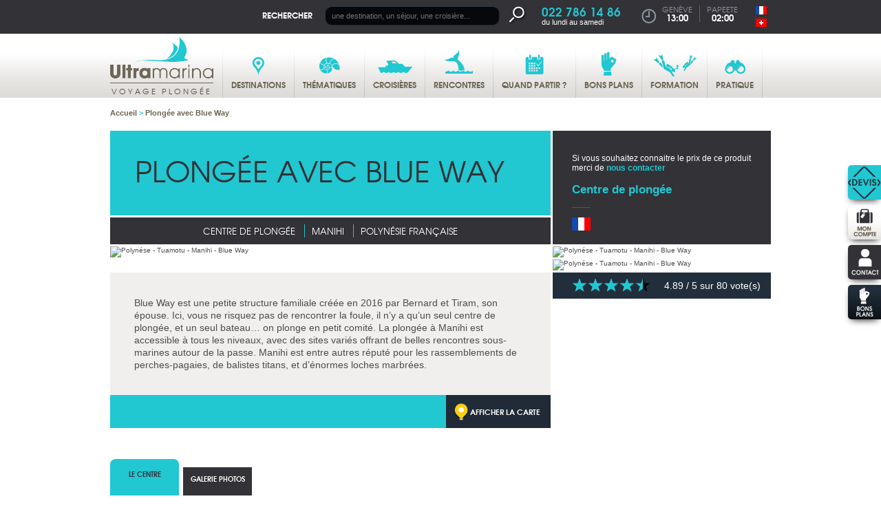

--- FILE ---
content_type: text/html; charset=utf-8
request_url: https://ch.ultramarina.com/voyage/polynesie-francaise/centre-de-plongee/plongee-avec-blue-way/1298
body_size: 25565
content:
<!DOCTYPE html>
<html lang="ch" xmlns:fb="http://ogp.me/ns/fb#">
  <head>
    <meta charset="utf-8"/>
    <meta http-equiv="Content-Type" content="text/html; charset=utf-8" />
    <meta name="generator" content="Opixido cms" />

    <meta name="robots" content="index,follow,noodp" />
    <link rel="icon" href="/favicon.ico" type="image/gif" />
    <link rel="shortcut icon" type="image/gif" href="/favicon.ico" />

    <link href='//fonts.googleapis.com/css?family=Open+Sans:400,400italic,700,700italic' rel='stylesheet' type='text/css'>
    <link rel="stylesheet" type="text/css" href="/css/print.css" media="print" />
    <script src="/js/html5shiv.js" ></script>

    <script src="//ajax.googleapis.com/ajax/libs/jquery/1.8.2/jquery.min.js"></script>
    <meta name="viewport" content="width=device-width, minimum-scale=0.1,maximum-scale=10">

    	
	<title>Plongée avec Blue Way - Centre de plongée - Manihi - Polynésie Française - Voyages plongée Ultramarina</title>

	<meta name="keywords" content="Plongée avec Blue Way, Centre de plongée, Manihi, Polynésie Française" />
	<meta name="description" content="Plongée avec Blue Way : Centre de plongée à Manihi.  Blue Way est une petite structure familiale cr&eacute;&eacute;e en 2016 par Bernard et Tiram, son &eacute;pouse. Ici, vous ne risquez pas de rencontrer la foule, il n’y a qu’un seul centre de plong&eacute;e, et un seul bateau… on plonge en petit ..." />
	
	
<link rel="stylesheet" media="screen" href="/css/jquery.bxslider.css"  />

<link rel="stylesheet" media="screen" href="/css/base.css"  />

<link rel="stylesheet" media="screen" href="/css/globus.produit.css"  />

<link rel="stylesheet" media="screen" href="/css/photoswipe.css"  />

<link rel="stylesheet" media="screen" href="/css/photoswipe-default-skin.css"  />

<link rel="stylesheet" media="screen" href="/css/jquery.colorbox.css"  />

<link rel="stylesheet" media="screen" href="/css/responsive/structure_add.css"  />
<style type="text/css"> #header_menu ul li a#menu_principal_a_0 span{background:transparent url(" /fichier/s_rubrique/11/rubrique_picto_normal_destinations.png") center 14px no-repeat}@media screen and (max-width:480px){#header_menu ul li a#menu_principal_a_0 span{background-position:22px center}}#header_menu ul li a#menu_principal_a_0:hover span{background:transparent url(" /fichier/s_rubrique/11/rubrique_picto_sel_destinations_over.png") center 14px no-repeat}@media screen and (max-width:480px){#header_menu ul li a#menu_principal_a_0:hover span{background-position:22px center}}#header_menu ul li a#menu_principal_a_0.menu_principal_select span{background:transparent url(" /fichier/s_rubrique/11/rubrique_picto_clic_destinations.png") center 14px no-repeat}#header_menu ul li a#menu_principal_a_0.menu_principal_clic span{background:transparent url(" /fichier/s_rubrique/11/rubrique_picto_clic_destinations.png") center 14px no-repeat}@media screen and (max-width:480px){#header_menu ul li a#menu_principal_a_0.menu_principal_select span, #header_menu ul li a#menu_principal_a_0.menu_principal_clic span{background-position:22px center}}#header_menu ul li a#menu_principal_a_1 span{background:transparent url(" /fichier/s_rubrique/13/rubrique_picto_normal_thematiques.png") center 14px no-repeat}@media screen and (max-width:480px){#header_menu ul li a#menu_principal_a_1 span{background-position:15px center}}#header_menu ul li a#menu_principal_a_1:hover span{background:transparent url(" /fichier/s_rubrique/13/rubrique_picto_sel_thematiques_over.png") center 14px no-repeat}@media screen and (max-width:480px){#header_menu ul li a#menu_principal_a_1:hover span{background-position:15px center}}#header_menu ul li a#menu_principal_a_1.menu_principal_select span{background:transparent url(" /fichier/s_rubrique/13/rubrique_picto_clic_thematiques.png") center 14px no-repeat}#header_menu ul li a#menu_principal_a_1.menu_principal_clic span{background:transparent url(" /fichier/s_rubrique/13/rubrique_picto_clic_thematiques.png") center 14px no-repeat}@media screen and (max-width:480px){#header_menu ul li a#menu_principal_a_1.menu_principal_select span, #header_menu ul li a#menu_principal_a_1.menu_principal_clic span{background-position:15px center}}#header_menu ul li a#menu_principal_a_2 span{background:transparent url(" /fichier/s_rubrique/15/rubrique_picto_normal_croisieres.png") center 14px no-repeat}@media screen and (max-width:480px){#header_menu ul li a#menu_principal_a_2 span{background-position:5px center}}#header_menu ul li a#menu_principal_a_2:hover span{background:transparent url(" /fichier/s_rubrique/15/rubrique_picto_sel_croisieres_over.png") center 14px no-repeat}@media screen and (max-width:480px){#header_menu ul li a#menu_principal_a_2:hover span{background-position:5px center}}#header_menu ul li a#menu_principal_a_2.menu_principal_select span{background:transparent url(" /fichier/s_rubrique/15/rubrique_picto_clic_croisieres.png") center 14px no-repeat}#header_menu ul li a#menu_principal_a_2.menu_principal_clic span{background:transparent url(" /fichier/s_rubrique/15/rubrique_picto_clic_croisieres.png") center 14px no-repeat}@media screen and (max-width:480px){#header_menu ul li a#menu_principal_a_2.menu_principal_select span, #header_menu ul li a#menu_principal_a_2.menu_principal_clic span{background-position:5px center}}#header_menu ul li a#menu_principal_a_3 span{background:transparent url(" /fichier/s_rubrique/17/rubrique_picto_normal_rencontres.png") center 14px no-repeat}@media screen and (max-width:480px){#header_menu ul li a#menu_principal_a_3 span{background-position:9px center}}#header_menu ul li a#menu_principal_a_3:hover span{background:transparent url(" /fichier/s_rubrique/17/rubrique_picto_sel_rencontres_over.png") center 14px no-repeat}@media screen and (max-width:480px){#header_menu ul li a#menu_principal_a_3:hover span{background-position:9px center}}#header_menu ul li a#menu_principal_a_3.menu_principal_select span{background:transparent url(" /fichier/s_rubrique/17/rubrique_picto_clic_rencontres.png") center 14px no-repeat}#header_menu ul li a#menu_principal_a_3.menu_principal_clic span{background:transparent url(" /fichier/s_rubrique/17/rubrique_picto_clic_rencontres.png") center 14px no-repeat}@media screen and (max-width:480px){#header_menu ul li a#menu_principal_a_3.menu_principal_select span, #header_menu ul li a#menu_principal_a_3.menu_principal_clic span{background-position:9px center}}#header_menu ul li a#menu_principal_a_4 span{background:transparent url(" /fichier/s_rubrique/19/rubrique_picto_normal_quandpartir.png") center 14px no-repeat}@media screen and (max-width:480px){#header_menu ul li a#menu_principal_a_4 span{background-position:17px center}}#header_menu ul li a#menu_principal_a_4:hover span{background:transparent url(" /fichier/s_rubrique/19/rubrique_picto_sel_quandpartir_over.png") center 14px no-repeat}@media screen and (max-width:480px){#header_menu ul li a#menu_principal_a_4:hover span{background-position:17px center}}#header_menu ul li a#menu_principal_a_4.menu_principal_select span{background:transparent url(" /fichier/s_rubrique/19/rubrique_picto_clic_quandpartir.png") center 14px no-repeat}#header_menu ul li a#menu_principal_a_4.menu_principal_clic span{background:transparent url(" /fichier/s_rubrique/19/rubrique_picto_clic_quandpartir.png") center 14px no-repeat}@media screen and (max-width:480px){#header_menu ul li a#menu_principal_a_4.menu_principal_select span, #header_menu ul li a#menu_principal_a_4.menu_principal_clic span{background-position:17px center}}#header_menu ul li a#menu_principal_a_5 span{background:transparent url(" /fichier/s_rubrique/21/rubrique_picto_normal_bonsplans.png") center 14px no-repeat}@media screen and (max-width:480px){#header_menu ul li a#menu_principal_a_5 span{background-position:19px center}}#header_menu ul li a#menu_principal_a_5:hover span{background:transparent url(" /fichier/s_rubrique/21/rubrique_picto_sel_bonsplans_over.png") center 14px no-repeat}@media screen and (max-width:480px){#header_menu ul li a#menu_principal_a_5:hover span{background-position:19px center}}#header_menu ul li a#menu_principal_a_5.menu_principal_select span{background:transparent url(" /fichier/s_rubrique/21/rubrique_picto_clic_bonsplans.png") center 14px no-repeat}#header_menu ul li a#menu_principal_a_5.menu_principal_clic span{background:transparent url(" /fichier/s_rubrique/21/rubrique_picto_clic_bonsplans.png") center 14px no-repeat}@media screen and (max-width:480px){#header_menu ul li a#menu_principal_a_5.menu_principal_select span, #header_menu ul li a#menu_principal_a_5.menu_principal_clic span{background-position:19px center}}#header_menu ul li a#menu_principal_a_6 span{background:transparent url(" /fichier/s_rubrique/23/rubrique_picto_normal_formations.png") center 14px no-repeat}@media screen and (max-width:480px){#header_menu ul li a#menu_principal_a_6 span{background-position:-1px center}}#header_menu ul li a#menu_principal_a_6:hover span{background:transparent url(" /fichier/s_rubrique/23/rubrique_picto_sel_formations_over.png") center 14px no-repeat}@media screen and (max-width:480px){#header_menu ul li a#menu_principal_a_6:hover span{background-position:-1px center}}#header_menu ul li a#menu_principal_a_6.menu_principal_select span{background:transparent url(" /fichier/s_rubrique/23/rubrique_picto_clic_formations.png") center 14px no-repeat}#header_menu ul li a#menu_principal_a_6.menu_principal_clic span{background:transparent url(" /fichier/s_rubrique/23/rubrique_picto_clic_formations.png") center 14px no-repeat}@media screen and (max-width:480px){#header_menu ul li a#menu_principal_a_6.menu_principal_select span, #header_menu ul li a#menu_principal_a_6.menu_principal_clic span{background-position:-1px center}}#header_menu ul li a#menu_principal_a_7 span{background:transparent url(" /fichier/s_rubrique/25/rubrique_picto_normal_pratique.png") center 14px no-repeat}@media screen and (max-width:480px){#header_menu ul li a#menu_principal_a_7 span{background-position:15px center}}#header_menu ul li a#menu_principal_a_7:hover span{background:transparent url(" /fichier/s_rubrique/25/rubrique_picto_sel_pratique_over.png") center 14px no-repeat}@media screen and (max-width:480px){#header_menu ul li a#menu_principal_a_7:hover span{background-position:15px center}}#header_menu ul li a#menu_principal_a_7.menu_principal_select span{background:transparent url(" /fichier/s_rubrique/25/rubrique_picto_clic_pratique.png") center 14px no-repeat}#header_menu ul li a#menu_principal_a_7.menu_principal_clic span{background:transparent url(" /fichier/s_rubrique/25/rubrique_picto_clic_pratique.png") center 14px no-repeat}@media screen and (max-width:480px){#header_menu ul li a#menu_principal_a_7.menu_principal_select span, #header_menu ul li a#menu_principal_a_7.menu_principal_clic span{background-position:15px center}} </style>
<script src="/c/657b16894634103260785c0655470077.js"></script>


            <script type="text/javascript" src="https://app.termly.io/embed.min.js" data-auto-block="on" data-website-uuid="b18a53be-c848-415b-97e2-25bbd07e6e76" ></script>
        

<link rel="stylesheet" media="screen and (max-width: 480px)" href="/css/responsive/globus.produit.css" type="text/css" />

<link rel="canonical" href="https://ch.ultramarina.com/voyage/polynesie-francaise/centre-de-plongee/plongee-avec-blue-way/1298" />

<link rel="alternate" hreflang="fr-FR" href="https://ultramarina.com/voyage/polynesie-francaise/centre-de-plongee/plongee-avec-blue-way/1298" />

<link rel="alternate" hreflang="fr-CH" href="https://ch.ultramarina.com/voyage/polynesie-francaise/centre-de-plongee/plongee-avec-blue-way/1298" />


            <script type="text/javascript">
            $(document).ready(function(){

                $(window).resize(function() {  //Pour chaque modif de la fenetre on appel la fonction

                    accordionOuPas();

                });

                function accordionOuPas() {

                    if($( window ).width() > 480){  //Si la taille de la fenetre est supérieur à 480px, on lance le script

                        $("div.main_right_bloc_dec_accordion").accordion({
                            active: 0,
                            header: "> p.main_right_bloc_dec_acc_titre",
                            autoHeight: false,
                            heightStyle: "content",
                            collapsible: true
                        });

                    } else {
                        //On casse la fonction accordion
                        if($("div.main_right_bloc_dec_accordion").hasClass("ui-accordion")){
                            $( "div.main_right_bloc_dec_accordion").accordion("destroy");
                        }
                    }
                }

                accordionOuPas();

            });
            </script>
            


            <script type="text/javascript">
            $(document).ready(function(){

                //Options des galeries (pourraient etre différentes pour toutes les galeries mais dans mon cas elles sont identiques)
                var options_galerie = { //meme options que photoswipe
                    index: 0,
                    shareEl: false,
                    loop: false,
                    history : false
                };
                $(".main_right_bloc_mosaique ul").initPhotoSwipe(options_galerie);

                $(".paraGalerie ul").initPhotoSwipe(options_galerie);

                $(".paraImgLeft_video").colorbox({
                    current: "",
                    iframe:true,
                    innerWidth:640, innerHeight:390, maxWidth:"95%", maxHeight:"70%"
                });

                $(".paraListing_video").colorbox({
                    current: "",
                    iframe:true,
                    innerWidth:640, innerHeight:390, maxWidth:"95%", maxHeight:"70%"
                });

                $(".paraListing_plus_video").colorbox({
                    current: "",
                    iframe:true,
                    innerWidth:640, innerHeight:390, maxWidth:"95%", maxHeight:"70%"
                });

                $(".main_right_bloc_nav_a_13").colorbox({
                    current: "",
                    iframe:true,
                    innerWidth:640, innerHeight:390, maxWidth:"95%", maxHeight:"70%"
                });

                $(window).resize(resizeColorBox);
                window.addEventListener("orientationchange", resizeColorBox, false);

            });

            var resizeTimer;
            function resizeColorBox()
            {
                if (resizeTimer) clearTimeout(resizeTimer);
                resizeTimer = setTimeout(function() {

                    if ($('#cboxOverlay').is(':visible')) {
                        $.colorbox.close();
                    } else if ($('#cboxWrapper').is(':visible')) {
                        $.colorbox.close();
                    }

                }, 300)
            }
            </script>
            

<link rel="stylesheet" media="screen and (max-width: 480px)" href="/css/responsive/base.css" type="text/css" />

<link rel="stylesheet" media="screen and (max-width: 480px)" href="/css/responsive/jquery.bxslider.css" type="text/css" />

<meta property="og:title" content="Plongée avec Blue Way - Centre de plongée - Manihi - Polynésie Française - Voyages plongée Ultramarina"/>

<meta property="og:url" content="https://ch.ultramarina.com/voyage/plongee-avec-blue-way/centre-de-plongee/polynesie-francaise"/>

<meta property="og:site_name" content="Voyages plongée Ultramarina"/>

<meta property="og:image" content="https://ch.ultramarina.com/lien_rechercher/publ_images/productimage/polynesie_plongee_manihi_blue_way_pb130338.jpg"/>

<meta property="og:description" content="Plongée avec Blue Way : Centre de plongée à Manihi.  Blue Way est une petite structure familiale cr&eacute;&eacute;e en 2016 par Bernard et Tiram, son &eacute;pouse. Ici, vous ne risquez pas de rencontrer la foule, il n’y a qu’un seul centre de plong&eacute;e, et un seul bateau… on plonge en petit ..."/>
<meta name="og:site_name" content="Voyages plongée Ultramarina" /><meta name="og:title" content="Voyage" /><meta name="og:type" content="website" /><meta name="og:description" content="" />	
    <script type="text/javascript">
      window.bu = "";
      window.Trads = new Array();
      window.Trads['simpleform_check'] = "simpleform_check";
      window.Trads['terminer_confirm'] = "terminer_confirm";
    </script>

      </head>
  <body>
      <!-- Google Tag Manager -->
<noscript><iframe src="//www.googletagmanager.com/ns.html?id=GTM-HMV2"
height="0" width="0" style="display:none;visibility:hidden"></iframe></noscript>
<script>(function(w,d,s,l,i){w[l]=w[l]||[];w[l].push({'gtm.start':
new Date().getTime(),event:'gtm.js'});var f=d.getElementsByTagName(s)[0],
j=d.createElement(s),dl=l!='dataLayer'?'&l='+l:'';j.async=true;j.src=
'//www.googletagmanager.com/gtm.js?id='+i+dl;f.parentNode.insertBefore(j,f);
})(window,document,'script','dataLayer','GTM-HMV2');</script>
<!-- End Google Tag Manager -->
    
      <header>
        <div id="header_top">

          <div class="largeur" id="header_top_largeur">

            <div id="header_right">

              <div id="header_agences">
                <a id="header_agence_titre" href="/nos-agences">Nos agences</a>
              </div>

                              <div id="header_search_acc"></div>
                <div id="header_search">
                    <form action="/recherche" name="header_search" method="get">
                        <label for="header_search_q">Rechercher</label>
                        <input type="text" name="q" placeholder="une destination, un séjour, une croisière..." id="header_search_q" />
                        <button type="image" id="header_search_btn"><img src="/img/picto_loupe_head.png" alt="OK" /></button>
                    </form>
                </div>
              
              <div id="header_tel_acc"></div>
              <div id="header_tel">
                <span class="header_tel_num">022 786 14 86</span><span>du lundi au samedi</span>
              </div>

              <div id="header_hours">

                <div class="header_hour" id="header_hours_paris">                  <span class="header_hour_ville">Genève</span>
                  <span class="header_hour_heure">13:00</span>
                </div>

                <div class="header_hour" id="header_hours_sydney">                  <span class="header_hour_ville">Papeete</span>
                  <span class="header_hour_heure">02:00</span>
                </div>
                              </div>

              <div id="header_lang">
                <ul><li id="langue_fr" class=" "><a class="langue_link noselect" href="https://ultramarina.com/voyage/polynesie-francaise/centre-de-plongee/plongee-avec-blue-way/1298"><img src="/img/fr.gif" alt="Version française" /></a></li><li id="langue_ch" class="langue_select langue_last"><a class="langue_link select" href="https://ch.ultramarina.com/voyage/polynesie-francaise/centre-de-plongee/plongee-avec-blue-way/1298"><img src="/img/ch.gif" alt="Version Suisse" /></a></li></ul>              </div>
            </div>

            <div class="clearer"></div>
          </div>
        </div>

        <div id="header_bottom">
          <div class="largeur" id="header_bottom_largeur">
            <div id="header_logo">
                        <a href="https://ch.ultramarina.com">
              <img src="/img/logo.png" alt="Ultramarina"/>
              <span>Voyage plongée</span>
            </a>
                        </div>
            <div id="header_menu_acc"></div>
            <div id="header_menu">
              <nav>
                <ul id="menu_principal_ul"><!--
    --><li id="menu_principal_0">
    <a id="menu_principal_a_0" class="menu_principal_a menu_principal_noselect menu_principal_hassub" href="#menu_principal_bloc_0"><span class="menu_principal_span">Destinations</span>
    </a>    
  </li><!--
    --><li id="menu_principal_1">
    <a id="menu_principal_a_1" class="menu_principal_a menu_principal_noselect menu_principal_hassub" href="#menu_principal_bloc_1"><span class="menu_principal_span">Thématiques</span>
    </a>    
  </li><!--
    --><li id="menu_principal_2">
    <a id="menu_principal_a_2" class="menu_principal_a menu_principal_noselect menu_principal_hassub" href="#menu_principal_bloc_2"><span class="menu_principal_span">Croisières</span>
    </a>    
  </li><!--
    --><li id="menu_principal_3">
    <a id="menu_principal_a_3" class="menu_principal_a menu_principal_noselect menu_principal_hassub" href="#menu_principal_bloc_3"><span class="menu_principal_span">Rencontres</span>
    </a>    
  </li><!--
    --><li id="menu_principal_4">
    <a id="menu_principal_a_4" class="menu_principal_a menu_principal_noselect menu_principal_hassub" href="#menu_principal_bloc_4"><span class="menu_principal_span">Quand partir ?</span>
    </a>    
  </li><!--
    --><li id="menu_principal_5">
    <a id="menu_principal_a_5" class="menu_principal_a menu_principal_noselect menu_principal_notsub" href="/bons-plans-promo-plongee"><span class="menu_principal_span">Bons plans</span>
    </a>    
  </li><!--
    --><li id="menu_principal_6">
    <a id="menu_principal_a_6" class="menu_principal_a menu_principal_noselect menu_principal_hassub" href="#menu_principal_bloc_6"><span class="menu_principal_span">Formation</span>
    </a>    
  </li><!--
    --><li id="menu_principal_7">
    <a id="menu_principal_a_7" class="menu_principal_a menu_principal_noselect menu_principal_hassub" href="#menu_principal_bloc_7"><span class="menu_principal_span">Pratique</span>
    </a>    
  </li><!--
  
  -->
</ul>

<div id="menu_principal_bloc">
    <div class="menu_principal_blocsub" id="menu_principal_bloc_0">
    <div class="menu_principal_arbo_responsive">
      <span class="menu_principal_arbo_prec"></span>
    </div>
    <div class="menu_principal_blocsub_bande"></div>
        
    
            <div class="menu_principal_arbo menu_principal_arbo_5" id="menu_principal_arbo_0">
      <p class="menu_principal_arbo_titre"></p>
      <div class="menu_principal_arbo_div">
              <ul class="menu_principal_arbo_col menu_principal_arbo_col_1">
                    <li class="menu_principal_arbo_li">
                                      <a class="menu_principal_arbo_a menu_principal_arbo_a_noselect menu_principal_arbo_a_hassub" href="/voyage-plongee-mer-rouge">
                            Mer Rouge
                          </a>
                                      <span class="menu_principal_arbo_span_sub"></span>
                        
            
                          <ul class="menu_principal_arbo_subul">
                                <li class="menu_principal_arbosub_li">
                                    <a class="menu_principal_arbo_suba" href="/voyage-plongee-mer-rouge/arabie-saoudite">
                                    Arabie saoudite
                                    </a>
                                  </li>
                                <li class="menu_principal_arbosub_li">
                                    <a class="menu_principal_arbo_suba" href="/voyage-plongee-mer-rouge/djibouti">
                                    Djibouti
                                    </a>
                                  </li>
                                <li class="menu_principal_arbosub_li">
                                    <a class="menu_principal_arbo_suba" href="/voyage-plongee-mer-rouge/egypte">
                                    Egypte
                                    </a>
                                  </li>
                                <li class="menu_principal_arbosub_li">
                                    <a class="menu_principal_arbo_suba" href="/voyage-plongee-mer-rouge/jordanie">
                                    Jordanie
                                    </a>
                                  </li>
                                <li class="menu_principal_arbosub_li">
                                    <a class="menu_principal_arbo_suba" href="/voyage-plongee-mer-rouge/soudan">
                                    Soudan
                                    </a>
                                  </li>
                
              </ul>
            
            
          </li>
                    <li class="menu_principal_arbo_li">
                                      <a class="menu_principal_arbo_a menu_principal_arbo_a_noselect menu_principal_arbo_a_hassub" href="/voyage-plongee-moyen-orient">
                            Moyen Orient
                          </a>
                                      <span class="menu_principal_arbo_span_sub"></span>
                        
            
                          <ul class="menu_principal_arbo_subul">
                                <li class="menu_principal_arbosub_li">
                                    <a class="menu_principal_arbo_suba" href="/voyage-plongee-moyen-orient/sultanat-oman">
                                    Sultanat d’Oman
                                    </a>
                                  </li>
                
              </ul>
            
            
          </li>
                    <li class="menu_principal_arbo_li">
                                      <a class="menu_principal_arbo_a menu_principal_arbo_a_noselect menu_principal_arbo_a_hassub" href="/voyage-plongee-mediterranee">
                            Méditerranée
                          </a>
                                      <span class="menu_principal_arbo_span_sub"></span>
                        
            
                          <ul class="menu_principal_arbo_subul">
                                <li class="menu_principal_arbosub_li">
                                    <a class="menu_principal_arbo_suba" href="/voyage-plongee-mediterranee/grece">
                                    Grèce
                                    </a>
                                  </li>
                                <li class="menu_principal_arbosub_li">
                                    <a class="menu_principal_arbo_suba" href="/voyage-plongee-mediterranee/italie-sicile">
                                    Italie - Sicile
                                    </a>
                                  </li>
                                <li class="menu_principal_arbosub_li">
                                    <a class="menu_principal_arbo_suba" href="/voyage-plongee-mediterranee/malte">
                                    Malte
                                    </a>
                                  </li>
                
              </ul>
            
            
          </li>
                    <li class="menu_principal_arbo_li">
                                      <a class="menu_principal_arbo_a menu_principal_arbo_a_noselect menu_principal_arbo_a_hassub" href="/voyage-plongee-atlantique">
                            Atlantique
                          </a>
                                      <span class="menu_principal_arbo_span_sub"></span>
                        
            
                          <ul class="menu_principal_arbo_subul">
                                <li class="menu_principal_arbosub_li">
                                    <a class="menu_principal_arbo_suba" href="/voyage-plongee-atlantique/acores">
                                    Açores
                                    </a>
                                  </li>
                                <li class="menu_principal_arbosub_li">
                                    <a class="menu_principal_arbo_suba" href="/voyage-plongee-atlantique/cap-vert">
                                    Cap-Vert
                                    </a>
                                  </li>
                                <li class="menu_principal_arbosub_li">
                                    <a class="menu_principal_arbo_suba" href="/voyage-plongee-atlantique/iles-canaries">
                                    Iles Canaries
                                    </a>
                                  </li>
                
              </ul>
            
            
          </li>
          
        </ul>
              <ul class="menu_principal_arbo_col menu_principal_arbo_col_2">
                    <li class="menu_principal_arbo_li">
                                      <a class="menu_principal_arbo_a menu_principal_arbo_a_noselect menu_principal_arbo_a_hassub" href="/voyage-plongee-ocean-indien">
                            Océan Indien
                          </a>
                                      <span class="menu_principal_arbo_span_sub"></span>
                        
            
                          <ul class="menu_principal_arbo_subul">
                                <li class="menu_principal_arbosub_li">
                                    <a class="menu_principal_arbo_suba" href="/voyage-plongee-ocean-indien/comores">
                                    Comores
                                    </a>
                                  </li>
                                <li class="menu_principal_arbosub_li">
                                    <a class="menu_principal_arbo_suba" href="/voyage-plongee-pacifique/australie/christmas-island">
                                    Christmas Island
                                    </a>
                                  </li>
                                <li class="menu_principal_arbosub_li">
                                    <a class="menu_principal_arbo_suba" href="/voyage-plongee-ocean-indien/madagascar">
                                    Madagascar
                                    </a>
                                  </li>
                                <li class="menu_principal_arbosub_li">
                                    <a class="menu_principal_arbo_suba" href="/voyage-plongee-ocean-indien/maldives">
                                    Maldives
                                    </a>
                                  </li>
                                <li class="menu_principal_arbosub_li">
                                    <a class="menu_principal_arbo_suba" href="/voyage-plongee-ocean-indien/ile-maurice">
                                    Ile Maurice
                                    </a>
                                  </li>
                                <li class="menu_principal_arbosub_li">
                                    <a class="menu_principal_arbo_suba" href="/voyage-plongee-ocean-indien/mayotte">
                                    Mayotte
                                    </a>
                                  </li>
                                <li class="menu_principal_arbosub_li">
                                    <a class="menu_principal_arbo_suba" href="/voyage-plongee-ocean-indien/ile-maurice/plongee-rodrigues">
                                    Rodrigues
                                    </a>
                                  </li>
                                <li class="menu_principal_arbosub_li">
                                    <a class="menu_principal_arbo_suba" href="/voyage-plongee-ocean-indien/reunion">
                                    La Réunion
                                    </a>
                                  </li>
                                <li class="menu_principal_arbosub_li">
                                    <a class="menu_principal_arbo_suba" href="/voyage-plongee-ocean-indien/seychelles">
                                    Seychelles
                                    </a>
                                  </li>
                
              </ul>
            
            
          </li>
                    <li class="menu_principal_arbo_li">
                                      <a class="menu_principal_arbo_a menu_principal_arbo_a_noselect menu_principal_arbo_a_hassub" href="/voyage-plongee-afrique">
                            Afrique
                          </a>
                                      <span class="menu_principal_arbo_span_sub"></span>
                        
            
                          <ul class="menu_principal_arbo_subul">
                                <li class="menu_principal_arbosub_li">
                                    <a class="menu_principal_arbo_suba" href="/voyage-plongee-afrique/afrique-du-sud">
                                    Afrique du Sud
                                    </a>
                                  </li>
                                <li class="menu_principal_arbosub_li">
                                    <a class="menu_principal_arbo_suba" href="/voyage-plongee-afrique/kenya">
                                    Kenya
                                    </a>
                                  </li>
                                <li class="menu_principal_arbosub_li">
                                    <a class="menu_principal_arbo_suba" href="/voyage-plongee-afrique/mozambique">
                                    Mozambique
                                    </a>
                                  </li>
                                <li class="menu_principal_arbosub_li">
                                    <a class="menu_principal_arbo_suba" href="/voyage-plongee-afrique/sainte-helene">
                                    Sainte-Helène
                                    </a>
                                  </li>
                                <li class="menu_principal_arbosub_li">
                                    <a class="menu_principal_arbo_suba" href="/voyage-plongee-afrique/tanzanie">
                                    Tanzanie
                                    </a>
                                  </li>
                                <li class="menu_principal_arbosub_li">
                                    <a class="menu_principal_arbo_suba" href="/voyage-plongee-afrique/tanzanie/plongee-zanzibar">
                                    Zanzibar
                                    </a>
                                  </li>
                
              </ul>
            
            
          </li>
          
        </ul>
              <ul class="menu_principal_arbo_col menu_principal_arbo_col_3">
                    <li class="menu_principal_arbo_li">
                                      <a class="menu_principal_arbo_a menu_principal_arbo_a_noselect menu_principal_arbo_a_hassub" href="/voyage-plongee-caraibes">
                            Caraïbes
                          </a>
                                      <span class="menu_principal_arbo_span_sub"></span>
                        
            
                          <ul class="menu_principal_arbo_subul">
                                <li class="menu_principal_arbosub_li">
                                    <a class="menu_principal_arbo_suba" href="/voyage-plongee-caraibes/bahamas">
                                    Bahamas
                                    </a>
                                  </li>
                                <li class="menu_principal_arbosub_li">
                                    <a class="menu_principal_arbo_suba" href="/voyage-plongee-caraibes/bonaire">
                                    Bonaire
                                    </a>
                                  </li>
                                <li class="menu_principal_arbosub_li">
                                    <a class="menu_principal_arbo_suba" href="/voyage-plongee-caraibes/cuba">
                                    Cuba
                                    </a>
                                  </li>
                                <li class="menu_principal_arbosub_li">
                                    <a class="menu_principal_arbo_suba" href="/voyage-plongee-caraibes/dominique">
                                    Dominique
                                    </a>
                                  </li>
                                <li class="menu_principal_arbosub_li">
                                    <a class="menu_principal_arbo_suba" href="/voyage-plongee-caraibes/guadeloupe">
                                    Guadeloupe
                                    </a>
                                  </li>
                                <li class="menu_principal_arbosub_li">
                                    <a class="menu_principal_arbo_suba" href="/voyage-plongee-caraibes/iles-cayman">
                                    Iles Cayman
                                    </a>
                                  </li>
                                <li class="menu_principal_arbosub_li">
                                    <a class="menu_principal_arbo_suba" href="/voyage-plongee-caraibes/iles-vierges-britanniques">
                                    Iles vierges britanniques
                                    </a>
                                  </li>
                                <li class="menu_principal_arbosub_li">
                                    <a class="menu_principal_arbo_suba" href="/voyage-plongee-caraibes/les-saintes">
                                    Les Saintes
                                    </a>
                                  </li>
                                <li class="menu_principal_arbosub_li">
                                    <a class="menu_principal_arbo_suba" href="/voyage-plongee-caraibes/marie-galante">
                                    Marie-Galante
                                    </a>
                                  </li>
                                <li class="menu_principal_arbosub_li">
                                    <a class="menu_principal_arbo_suba" href="/voyage-plongee-caraibes/martinique">
                                    Martinique
                                    </a>
                                  </li>
                                <li class="menu_principal_arbosub_li">
                                    <a class="menu_principal_arbo_suba" href="/voyage-plongee-caraibes/republique-dominicaine-silver-bank">
                                    République-Dominicaine - Silver Bank
                                    </a>
                                  </li>
                                <li class="menu_principal_arbosub_li">
                                    <a class="menu_principal_arbo_suba" href="/voyage-plongee-caraibes/saba">
                                    Saba
                                    </a>
                                  </li>
                                <li class="menu_principal_arbosub_li">
                                    <a class="menu_principal_arbo_suba" href="/voyage-plongee-caraibes/sainte-lucie">
                                    Sainte-Lucie
                                    </a>
                                  </li>
                                <li class="menu_principal_arbosub_li">
                                    <a class="menu_principal_arbo_suba" href="/voyage-plongee-caraibes/st-eustache">
                                    St Eustache
                                    </a>
                                  </li>
                                <li class="menu_principal_arbosub_li">
                                    <a class="menu_principal_arbo_suba" href="/voyage-plongee-caraibes/turks-and-caicos">
                                    Turks and Caicos
                                    </a>
                                  </li>
                
              </ul>
            
            
          </li>
          
        </ul>
              <ul class="menu_principal_arbo_col menu_principal_arbo_col_4">
                    <li class="menu_principal_arbo_li">
                                      <a class="menu_principal_arbo_a menu_principal_arbo_a_noselect menu_principal_arbo_a_hassub" href="/voyage-plongee-ameriques">
                            Amériques
                          </a>
                                      <span class="menu_principal_arbo_span_sub"></span>
                        
            
                          <ul class="menu_principal_arbo_subul">
                                <li class="menu_principal_arbosub_li">
                                    <a class="menu_principal_arbo_suba" href="/voyage-plongee-ameriques/belize">
                                    Belize
                                    </a>
                                  </li>
                                <li class="menu_principal_arbosub_li">
                                    <a class="menu_principal_arbo_suba" href="/voyage-plongee-ameriques/colombie-malpelo">
                                    Colombie - Malpelo
                                    </a>
                                  </li>
                                <li class="menu_principal_arbosub_li">
                                    <a class="menu_principal_arbo_suba" href="/voyage-plongee-ameriques/costa-rica">
                                    Costa Rica
                                    </a>
                                  </li>
                                <li class="menu_principal_arbosub_li">
                                    <a class="menu_principal_arbo_suba" href="/voyage-plongee-ameriques/equateur-galapagos">
                                    Equateur - Galapagos
                                    </a>
                                  </li>
                                <li class="menu_principal_arbosub_li">
                                    <a class="menu_principal_arbo_suba" href="/voyage-plongee-ameriques/etats-unis-floride">
                                    Etats-Unis - Floride
                                    </a>
                                  </li>
                                <li class="menu_principal_arbosub_li">
                                    <a class="menu_principal_arbo_suba" href="/voyage-plongee-ameriques/honduras">
                                    Honduras
                                    </a>
                                  </li>
                                <li class="menu_principal_arbosub_li">
                                    <a class="menu_principal_arbo_suba" href="/voyage-plongee-ameriques/mexique">
                                    Mexique
                                    </a>
                                  </li>
                                <li class="menu_principal_arbosub_li">
                                    <a class="menu_principal_arbo_suba" href="/voyage-plongee-ameriques/panama">
                                    Panama
                                    </a>
                                  </li>
                
              </ul>
            
            
          </li>
                    <li class="menu_principal_arbo_li">
                                      <a class="menu_principal_arbo_a menu_principal_arbo_a_noselect menu_principal_arbo_a_hassub" href="/voyage-plongee-asie">
                            Asie
                          </a>
                                      <span class="menu_principal_arbo_span_sub"></span>
                        
            
                          <ul class="menu_principal_arbo_subul">
                                <li class="menu_principal_arbosub_li">
                                    <a class="menu_principal_arbo_suba" href="/voyage-plongee-asie/myanmar-birmanie">
                                    Myanmar-Birmanie
                                    </a>
                                  </li>
                                <li class="menu_principal_arbosub_li">
                                    <a class="menu_principal_arbo_suba" href="/voyage-plongee-asie/indonesie">
                                    Indonésie
                                    </a>
                                  </li>
                                <li class="menu_principal_arbosub_li">
                                    <a class="menu_principal_arbo_suba" href="/voyage-plongee-asie/japon">
                                    Japon
                                    </a>
                                  </li>
                                <li class="menu_principal_arbosub_li">
                                    <a class="menu_principal_arbo_suba" href="/voyage-plongee-ocean-indien/maldives">
                                    Maldives
                                    </a>
                                  </li>
                                <li class="menu_principal_arbosub_li">
                                    <a class="menu_principal_arbo_suba" href="/voyage-plongee-asie/philippines">
                                    Philippines
                                    </a>
                                  </li>
                                <li class="menu_principal_arbosub_li">
                                    <a class="menu_principal_arbo_suba" href="/voyage-plongee-asie/thailande">
                                    Thaïlande
                                    </a>
                                  </li>
                
              </ul>
            
            
          </li>
          
        </ul>
              <ul class="menu_principal_arbo_col menu_principal_arbo_col_5">
                    <li class="menu_principal_arbo_li">
                                      <a class="menu_principal_arbo_a menu_principal_arbo_a_noselect menu_principal_arbo_a_hassub" href="/voyage-plongee-pacifique">
                            Pacifique
                          </a>
                                      <span class="menu_principal_arbo_span_sub"></span>
                        
            
                          <ul class="menu_principal_arbo_subul">
                                <li class="menu_principal_arbosub_li">
                                    <a class="menu_principal_arbo_suba" href="/voyage-plongee-pacifique/australie">
                                    Australie
                                    </a>
                                  </li>
                                <li class="menu_principal_arbosub_li">
                                    <a class="menu_principal_arbo_suba" href="/voyage-plongee-pacifique/fidji">
                                    Fidji
                                    </a>
                                  </li>
                                <li class="menu_principal_arbosub_li">
                                    <a class="menu_principal_arbo_suba" href="/voyage-plongee-pacifique/hawaii">
                                    Hawaii
                                    </a>
                                  </li>
                                <li class="menu_principal_arbosub_li">
                                    <a class="menu_principal_arbo_suba" href="/voyage-plongee-pacifique/iles-salomon">
                                    Iles Salomon
                                    </a>
                                  </li>
                                <li class="menu_principal_arbosub_li">
                                    <a class="menu_principal_arbo_suba" href="/voyage-plongee-pacifique/iles-marshall-bikini">
                                    Iles Marshall - Bikini
                                    </a>
                                  </li>
                                <li class="menu_principal_arbosub_li">
                                    <a class="menu_principal_arbo_suba" href="/voyage-plongee-pacifique/micronesie">
                                    Micronésie
                                    </a>
                                  </li>
                                <li class="menu_principal_arbosub_li">
                                    <a class="menu_principal_arbo_suba" href="/voyage-plongee-pacifique/nouvelle-caledonie">
                                    Nouvelle-Calédonie
                                    </a>
                                  </li>
                                <li class="menu_principal_arbosub_li">
                                    <a class="menu_principal_arbo_suba" href="/voyage-plongee-pacifique/micronesie/palau">
                                    Palau
                                    </a>
                                  </li>
                                <li class="menu_principal_arbosub_li">
                                    <a class="menu_principal_arbo_suba" href="/voyage-plongee-pacifique/papouasie-nouvelle-guinee">
                                    Papouasie Nouvelle Guinée
                                    </a>
                                  </li>
                                <li class="menu_principal_arbosub_li">
                                    <a class="menu_principal_arbo_suba" href="/voyage-plongee-pacifique/polynesie-francaise">
                                    Polynésie Française
                                    </a>
                                  </li>
                                <li class="menu_principal_arbosub_li">
                                    <a class="menu_principal_arbo_suba" href="/voyage-plongee-pacifique/tonga">
                                    Tonga
                                    </a>
                                  </li>
                                <li class="menu_principal_arbosub_li">
                                    <a class="menu_principal_arbo_suba" href="/voyage-plongee-pacifique/vanuatu">
                                    Vanuatu
                                    </a>
                                  </li>
                
              </ul>
            
            
          </li>
                    <li class="menu_principal_arbo_li">
                                      <a class="menu_principal_arbo_a menu_principal_arbo_a_noselect menu_principal_arbo_a_hassub" href="/voyage-plongee-mer-froide">
                            Mers froides
                          </a>
                                      <span class="menu_principal_arbo_span_sub"></span>
                        
            
                          <ul class="menu_principal_arbo_subul">
                                <li class="menu_principal_arbosub_li">
                                    <a class="menu_principal_arbo_suba" href="/voyage-plongee-mer-froide/antarctique">
                                    Antarctique
                                    </a>
                                  </li>
                                <li class="menu_principal_arbosub_li">
                                    <a class="menu_principal_arbo_suba" href="/voyage-plongee-mer-froide/arctique-spitzberg">
                                    Arctique - Spitzberg
                                    </a>
                                  </li>
                                <li class="menu_principal_arbosub_li">
                                    <a class="menu_principal_arbo_suba" href="/voyage-plongee-mer-froide/norvege">
                                    Norvège
                                    </a>
                                  </li>
                                <li class="menu_principal_arbosub_li">
                                    <a class="menu_principal_arbo_suba" href="/voyage-plongee-mer-froide/russie">
                                    Russie - Mer Blanche
                                    </a>
                                  </li>
                
              </ul>
            
            
          </li>
          
        </ul>
      
      <div class="clearer"></div>
      </div>
    </div>
    
        
    
    
        
    
  </div>
    <div class="menu_principal_blocsub" id="menu_principal_bloc_1">
    <div class="menu_principal_arbo_responsive">
      <span class="menu_principal_arbo_prec"></span>
    </div>
    <div class="menu_principal_blocsub_bande"></div>
        
    
        
        
    
    
            <div class="menu_principal_img menu_principal_img_col_1" id="menu_principal_img_1">
      <ul class="menu_principal_img_ul">
                <li>
                    <a href="/voyage-plongee-accompagne">
                    <span class="menu_principal_img_titre">Voy. accompagné</span>
          <img src="/thumb/ar__x/f__jpg/h__800/q__60/w__151/src/fichier/p_menu_img/929/menu_img_file_fr_maldives_plongee_euro_divers_0232.jpg" alt="Voyages accompagnés"  srcset="/thumb/ar__x/f__jpg/h__240/q__60/w__45/src/fichier/p_menu_img/929/menu_img_file_fr_maldives_plongee_euro_divers_0232.jpg 0.3x,/thumb/ar__x/f__jpg/h__480/q__60/w__91/src/fichier/p_menu_img/929/menu_img_file_fr_maldives_plongee_euro_divers_0232.jpg 0.6x, /thumb/ar__x/f__jpg/h__800/q__60/w__151/src/fichier/p_menu_img/929/menu_img_file_fr_maldives_plongee_euro_divers_0232.jpg 1x, /thumb/ar__x/f__jpg/h__1600/q__60/w__302/src/fichier/p_menu_img/929/menu_img_file_fr_maldives_plongee_euro_divers_0232.jpg 2x"  />
                    </a>
                  </li>
                <li>
                    <a href="/voyage-plongee-et-nature">
                    <span class="menu_principal_img_titre">Plongée et nature</span>
          <img src="/thumb/ar__x/f__jpg/h__800/q__60/w__151/src/fichier/p_menu_img/930/menu_img_file_fr_equateur_plongee_galapagos_sky_tony_karacronyi_015.jpg" alt="Iguane aux Galapagos"  srcset="/thumb/ar__x/f__jpg/h__240/q__60/w__45/src/fichier/p_menu_img/930/menu_img_file_fr_equateur_plongee_galapagos_sky_tony_karacronyi_015.jpg 0.3x,/thumb/ar__x/f__jpg/h__480/q__60/w__91/src/fichier/p_menu_img/930/menu_img_file_fr_equateur_plongee_galapagos_sky_tony_karacronyi_015.jpg 0.6x, /thumb/ar__x/f__jpg/h__800/q__60/w__151/src/fichier/p_menu_img/930/menu_img_file_fr_equateur_plongee_galapagos_sky_tony_karacronyi_015.jpg 1x, /thumb/ar__x/f__jpg/h__1600/q__60/w__302/src/fichier/p_menu_img/930/menu_img_file_fr_equateur_plongee_galapagos_sky_tony_karacronyi_015.jpg 2x"  />
                    </a>
                  </li>
                <li>
                    <a href="/voyage-plongee-et-culture">
                    <span class="menu_principal_img_titre">Plongée et culture</span>
          <img src="/thumb/ar__x/f__jpg/h__800/q__60/w__151/src/fichier/p_menu_img/931/menu_img_file_fr_papouasie_nouvelle_guinee_tpa_081_boys_in_water_off_new_ireland.jpg" alt="Enfants en Papouasie Nouvelle guinée"  srcset="/thumb/ar__x/f__jpg/h__240/q__60/w__45/src/fichier/p_menu_img/931/menu_img_file_fr_papouasie_nouvelle_guinee_tpa_081_boys_in_water_off_new_ireland.jpg 0.3x,/thumb/ar__x/f__jpg/h__480/q__60/w__91/src/fichier/p_menu_img/931/menu_img_file_fr_papouasie_nouvelle_guinee_tpa_081_boys_in_water_off_new_ireland.jpg 0.6x, /thumb/ar__x/f__jpg/h__800/q__60/w__151/src/fichier/p_menu_img/931/menu_img_file_fr_papouasie_nouvelle_guinee_tpa_081_boys_in_water_off_new_ireland.jpg 1x, /thumb/ar__x/f__jpg/h__1600/q__60/w__302/src/fichier/p_menu_img/931/menu_img_file_fr_papouasie_nouvelle_guinee_tpa_081_boys_in_water_off_new_ireland.jpg 2x"  />
                    </a>
                  </li>
        
      </ul>
    </div>      
        <div class="menu_principal_img menu_principal_img_col_2" id="menu_principal_img_1_2">
      <ul class="menu_principal_img_ul">
                <li>
                    <a href="/voyage-snorkeling">
                    <span class="menu_principal_img_titre">Snorkeling</span>
          <img src="/thumb/ar__x/f__jpg/h__800/q__60/w__151/src/fichier/p_menu_img2/662/menu_img2_file_fr_micronesie_palau_plongee_palau_images_16_1703149464_david_kirkland.jpg" alt=""  srcset="/thumb/ar__x/f__jpg/h__240/q__60/w__45/src/fichier/p_menu_img2/662/menu_img2_file_fr_micronesie_palau_plongee_palau_images_16_1703149464_david_kirkland.jpg 0.3x,/thumb/ar__x/f__jpg/h__480/q__60/w__91/src/fichier/p_menu_img2/662/menu_img2_file_fr_micronesie_palau_plongee_palau_images_16_1703149464_david_kirkland.jpg 0.6x, /thumb/ar__x/f__jpg/h__800/q__60/w__151/src/fichier/p_menu_img2/662/menu_img2_file_fr_micronesie_palau_plongee_palau_images_16_1703149464_david_kirkland.jpg 1x, /thumb/ar__x/f__jpg/h__1600/q__60/w__302/src/fichier/p_menu_img2/662/menu_img2_file_fr_micronesie_palau_plongee_palau_images_16_1703149464_david_kirkland.jpg 2x"  />
                    </a>
                  </li>
                <li>
                    <a href="/voyage-plongee-du-bord">
                    <span class="menu_principal_img_titre">Plongée du bord</span>
          <img src="/thumb/ar__x/f__jpg/h__800/q__60/w__151/src/fichier/p_menu_img2/663/menu_img2_file_fr_bonaire_caribbean_19_tcb.jpg" alt=""  srcset="/thumb/ar__x/f__jpg/h__240/q__60/w__45/src/fichier/p_menu_img2/663/menu_img2_file_fr_bonaire_caribbean_19_tcb.jpg 0.3x,/thumb/ar__x/f__jpg/h__480/q__60/w__91/src/fichier/p_menu_img2/663/menu_img2_file_fr_bonaire_caribbean_19_tcb.jpg 0.6x, /thumb/ar__x/f__jpg/h__800/q__60/w__151/src/fichier/p_menu_img2/663/menu_img2_file_fr_bonaire_caribbean_19_tcb.jpg 1x, /thumb/ar__x/f__jpg/h__1600/q__60/w__302/src/fichier/p_menu_img2/663/menu_img2_file_fr_bonaire_caribbean_19_tcb.jpg 2x"  />
                    </a>
                  </li>
                <li>
                    <a href="/destinations-de-plongee-pour-niveau-1">
                    <span class="menu_principal_img_titre">Plongée Niveau 1</span>
          <img src="/thumb/ar__x/f__jpg/h__800/q__60/w__151/src/fichier/p_menu_img2/664/menu_img2_file_fr_seychelles_centre_blue_sea_divers_013.jpg" alt=""  srcset="/thumb/ar__x/f__jpg/h__240/q__60/w__45/src/fichier/p_menu_img2/664/menu_img2_file_fr_seychelles_centre_blue_sea_divers_013.jpg 0.3x,/thumb/ar__x/f__jpg/h__480/q__60/w__91/src/fichier/p_menu_img2/664/menu_img2_file_fr_seychelles_centre_blue_sea_divers_013.jpg 0.6x, /thumb/ar__x/f__jpg/h__800/q__60/w__151/src/fichier/p_menu_img2/664/menu_img2_file_fr_seychelles_centre_blue_sea_divers_013.jpg 1x, /thumb/ar__x/f__jpg/h__1600/q__60/w__302/src/fichier/p_menu_img2/664/menu_img2_file_fr_seychelles_centre_blue_sea_divers_013.jpg 2x"  />
                    </a>
                  </li>
        
      </ul>
    </div>      
        <div class="menu_principal_img menu_principal_img_col_3" id="menu_principal_img_1_3">
      <ul class="menu_principal_img_ul">
                <li>
                    <a href="/voyage-plongee-muck-diving">
                    <span class="menu_principal_img_titre">Muck Diving</span>
          <img src="/thumb/ar__x/f__jpg/h__800/q__60/w__151/src/fichier/p_menu_img3/631/menu_img3_file_fr_indonesie_plongee_sulawesi_lembeh_resortlr_124.jpg" alt=""  srcset="/thumb/ar__x/f__jpg/h__240/q__60/w__45/src/fichier/p_menu_img3/631/menu_img3_file_fr_indonesie_plongee_sulawesi_lembeh_resortlr_124.jpg 0.3x,/thumb/ar__x/f__jpg/h__480/q__60/w__91/src/fichier/p_menu_img3/631/menu_img3_file_fr_indonesie_plongee_sulawesi_lembeh_resortlr_124.jpg 0.6x, /thumb/ar__x/f__jpg/h__800/q__60/w__151/src/fichier/p_menu_img3/631/menu_img3_file_fr_indonesie_plongee_sulawesi_lembeh_resortlr_124.jpg 1x, /thumb/ar__x/f__jpg/h__1600/q__60/w__302/src/fichier/p_menu_img3/631/menu_img3_file_fr_indonesie_plongee_sulawesi_lembeh_resortlr_124.jpg 2x"  />
                    </a>
                  </li>
                <li>
                    <a href="/voyage-plongee-epaves">
                    <span class="menu_principal_img_titre">Plongée épave</span>
          <img src="/thumb/ar__x/f__jpg/h__800/q__60/w__151/src/fichier/p_menu_img3/633/menu_img3_file_fr_papouasie_nouvelle_guinee_lissenung_dive_center_140.der.yangpeter_lange.jpg" alt=""  srcset="/thumb/ar__x/f__jpg/h__240/q__60/w__45/src/fichier/p_menu_img3/633/menu_img3_file_fr_papouasie_nouvelle_guinee_lissenung_dive_center_140.der.yangpeter_lange.jpg 0.3x,/thumb/ar__x/f__jpg/h__480/q__60/w__91/src/fichier/p_menu_img3/633/menu_img3_file_fr_papouasie_nouvelle_guinee_lissenung_dive_center_140.der.yangpeter_lange.jpg 0.6x, /thumb/ar__x/f__jpg/h__800/q__60/w__151/src/fichier/p_menu_img3/633/menu_img3_file_fr_papouasie_nouvelle_guinee_lissenung_dive_center_140.der.yangpeter_lange.jpg 1x, /thumb/ar__x/f__jpg/h__1600/q__60/w__302/src/fichier/p_menu_img3/633/menu_img3_file_fr_papouasie_nouvelle_guinee_lissenung_dive_center_140.der.yangpeter_lange.jpg 2x"  />
                    </a>
                  </li>
                <li>
                    <a href="/tour-du-monde-de-la-plongee">
                    <span class="menu_principal_img_titre">Tour du Monde</span>
          <img src="/thumb/ar__x/f__jpg/h__800/q__60/w__151/src/fichier/p_menu_img3/632/menu_img3_file_fr_fidji_dsc4524_k_flat_tourism_fiji.jpg" alt=""  srcset="/thumb/ar__x/f__jpg/h__240/q__60/w__45/src/fichier/p_menu_img3/632/menu_img3_file_fr_fidji_dsc4524_k_flat_tourism_fiji.jpg 0.3x,/thumb/ar__x/f__jpg/h__480/q__60/w__91/src/fichier/p_menu_img3/632/menu_img3_file_fr_fidji_dsc4524_k_flat_tourism_fiji.jpg 0.6x, /thumb/ar__x/f__jpg/h__800/q__60/w__151/src/fichier/p_menu_img3/632/menu_img3_file_fr_fidji_dsc4524_k_flat_tourism_fiji.jpg 1x, /thumb/ar__x/f__jpg/h__1600/q__60/w__302/src/fichier/p_menu_img3/632/menu_img3_file_fr_fidji_dsc4524_k_flat_tourism_fiji.jpg 2x"  />
                    </a>
                  </li>
        
      </ul>
    </div>      
        <div class="menu_principal_img menu_principal_img_col_4" id="menu_principal_img_1_4">
      <ul class="menu_principal_img_ul">
                <li>
                    <a href="/voyage-plongee-famille">
                    <span class="menu_principal_img_titre">Plongée Famille</span>
          <img src="/thumb/ar__x/f__jpg/h__800/q__60/w__151/src/fichier/p_menu_img4/629/menu_img4_file_fr_maldives_plongee_casa_mia_dive_centre_dsc_6746.3.jpg" alt=""  srcset="/thumb/ar__x/f__jpg/h__240/q__60/w__45/src/fichier/p_menu_img4/629/menu_img4_file_fr_maldives_plongee_casa_mia_dive_centre_dsc_6746.3.jpg 0.3x,/thumb/ar__x/f__jpg/h__480/q__60/w__91/src/fichier/p_menu_img4/629/menu_img4_file_fr_maldives_plongee_casa_mia_dive_centre_dsc_6746.3.jpg 0.6x, /thumb/ar__x/f__jpg/h__800/q__60/w__151/src/fichier/p_menu_img4/629/menu_img4_file_fr_maldives_plongee_casa_mia_dive_centre_dsc_6746.3.jpg 1x, /thumb/ar__x/f__jpg/h__1600/q__60/w__302/src/fichier/p_menu_img4/629/menu_img4_file_fr_maldives_plongee_casa_mia_dive_centre_dsc_6746.3.jpg 2x"  />
                    </a>
                  </li>
                <li>
                    <a href="/voyage-plongee-francophone">
                    <span class="menu_principal_img_titre">Francophone</span>
          <img src="/thumb/ar__x/f__jpg/h__800/q__60/w__151/src/fichier/p_menu_img4/630/menu_img4_file_fr_guadeloupe_plongee_heures_saines_buste_cousteau_mc_1.jpg" alt=""  srcset="/thumb/ar__x/f__jpg/h__240/q__60/w__45/src/fichier/p_menu_img4/630/menu_img4_file_fr_guadeloupe_plongee_heures_saines_buste_cousteau_mc_1.jpg 0.3x,/thumb/ar__x/f__jpg/h__480/q__60/w__91/src/fichier/p_menu_img4/630/menu_img4_file_fr_guadeloupe_plongee_heures_saines_buste_cousteau_mc_1.jpg 0.6x, /thumb/ar__x/f__jpg/h__800/q__60/w__151/src/fichier/p_menu_img4/630/menu_img4_file_fr_guadeloupe_plongee_heures_saines_buste_cousteau_mc_1.jpg 1x, /thumb/ar__x/f__jpg/h__1600/q__60/w__302/src/fichier/p_menu_img4/630/menu_img4_file_fr_guadeloupe_plongee_heures_saines_buste_cousteau_mc_1.jpg 2x"  />
                    </a>
                  </li>
                <li>
                    <a href="/apnee">
                    <span class="menu_principal_img_titre">Apnée</span>
          <img src="/thumb/ar__x/f__jpg/h__800/q__60/w__151/src/fichier/p_menu_img4/631/menu_img4_file_fr_egypte_red_sea_free_diver_shutterstock_dudarev_mikhail_238240756.jpg" alt=""  srcset="/thumb/ar__x/f__jpg/h__240/q__60/w__45/src/fichier/p_menu_img4/631/menu_img4_file_fr_egypte_red_sea_free_diver_shutterstock_dudarev_mikhail_238240756.jpg 0.3x,/thumb/ar__x/f__jpg/h__480/q__60/w__91/src/fichier/p_menu_img4/631/menu_img4_file_fr_egypte_red_sea_free_diver_shutterstock_dudarev_mikhail_238240756.jpg 0.6x, /thumb/ar__x/f__jpg/h__800/q__60/w__151/src/fichier/p_menu_img4/631/menu_img4_file_fr_egypte_red_sea_free_diver_shutterstock_dudarev_mikhail_238240756.jpg 1x, /thumb/ar__x/f__jpg/h__1600/q__60/w__302/src/fichier/p_menu_img4/631/menu_img4_file_fr_egypte_red_sea_free_diver_shutterstock_dudarev_mikhail_238240756.jpg 2x"  />
                    </a>
                  </li>
        
      </ul>
    </div>      
        <div class="menu_principal_img menu_principal_img_col_5" id="menu_principal_img_1_5">
      <ul class="menu_principal_img_ul">
                <li>
                    <a href="/voyage-plongee-requins">
                    <span class="menu_principal_img_titre">Plongée requins</span>
          <img src="/thumb/ar__x/f__jpg/h__800/q__60/w__151/src/fichier/p_menu_img5/613/menu_img5_file_fr_panama_plongee_coiba_yemaya_hammerhead_shark_by_paoli.jpg" alt=""  srcset="/thumb/ar__x/f__jpg/h__240/q__60/w__45/src/fichier/p_menu_img5/613/menu_img5_file_fr_panama_plongee_coiba_yemaya_hammerhead_shark_by_paoli.jpg 0.3x,/thumb/ar__x/f__jpg/h__480/q__60/w__91/src/fichier/p_menu_img5/613/menu_img5_file_fr_panama_plongee_coiba_yemaya_hammerhead_shark_by_paoli.jpg 0.6x, /thumb/ar__x/f__jpg/h__800/q__60/w__151/src/fichier/p_menu_img5/613/menu_img5_file_fr_panama_plongee_coiba_yemaya_hammerhead_shark_by_paoli.jpg 1x, /thumb/ar__x/f__jpg/h__1600/q__60/w__302/src/fichier/p_menu_img5/613/menu_img5_file_fr_panama_plongee_coiba_yemaya_hammerhead_shark_by_paoli.jpg 2x"  />
                    </a>
                  </li>
                <li>
                    <a href="/voyage-plongee-insolite">
                    <span class="menu_principal_img_titre">Plongée insolite</span>
          <img src="/thumb/ar__x/f__jpg/h__800/q__60/w__151/src/fichier/p_menu_img5/614/menu_img5_file_fr_costa_rica_plongee_undersea_hunter_deepsee_coco_island_005_amos_deepsee_vie_187d2c.jpg" alt=""  srcset="/thumb/ar__x/f__jpg/h__240/q__60/w__45/src/fichier/p_menu_img5/614/menu_img5_file_fr_costa_rica_plongee_undersea_hunter_deepsee_coco_island_005_amos_deepsee_vie_187d2c.jpg 0.3x,/thumb/ar__x/f__jpg/h__480/q__60/w__91/src/fichier/p_menu_img5/614/menu_img5_file_fr_costa_rica_plongee_undersea_hunter_deepsee_coco_island_005_amos_deepsee_vie_187d2c.jpg 0.6x, /thumb/ar__x/f__jpg/h__800/q__60/w__151/src/fichier/p_menu_img5/614/menu_img5_file_fr_costa_rica_plongee_undersea_hunter_deepsee_coco_island_005_amos_deepsee_vie_187d2c.jpg 1x, /thumb/ar__x/f__jpg/h__1600/q__60/w__302/src/fichier/p_menu_img5/614/menu_img5_file_fr_costa_rica_plongee_undersea_hunter_deepsee_coco_island_005_amos_deepsee_vie_187d2c.jpg 2x"  />
                    </a>
                  </li>
                <li>
                    <a href="/top-30-sites-de-plongee">
                    <span class="menu_principal_img_titre">Top 30 des plongées</span>
          <img src="/thumb/ar__x/f__jpg/h__800/q__60/w__151/src/fichier/p_menu_img5/615/menu_img5_file_fr_st_eustache_plongee_scubaqua_green_turtle_02_brenda_duncan_kirkby.jpg" alt=""  srcset="/thumb/ar__x/f__jpg/h__240/q__60/w__45/src/fichier/p_menu_img5/615/menu_img5_file_fr_st_eustache_plongee_scubaqua_green_turtle_02_brenda_duncan_kirkby.jpg 0.3x,/thumb/ar__x/f__jpg/h__480/q__60/w__91/src/fichier/p_menu_img5/615/menu_img5_file_fr_st_eustache_plongee_scubaqua_green_turtle_02_brenda_duncan_kirkby.jpg 0.6x, /thumb/ar__x/f__jpg/h__800/q__60/w__151/src/fichier/p_menu_img5/615/menu_img5_file_fr_st_eustache_plongee_scubaqua_green_turtle_02_brenda_duncan_kirkby.jpg 1x, /thumb/ar__x/f__jpg/h__1600/q__60/w__302/src/fichier/p_menu_img5/615/menu_img5_file_fr_st_eustache_plongee_scubaqua_green_turtle_02_brenda_duncan_kirkby.jpg 2x"  />
                    </a>
                  </li>
        
      </ul>
    </div>      
    
    
  </div>
    <div class="menu_principal_blocsub" id="menu_principal_bloc_2">
    <div class="menu_principal_arbo_responsive">
      <span class="menu_principal_arbo_prec"></span>
    </div>
    <div class="menu_principal_blocsub_bande"></div>
        
    
            <div class="menu_principal_arbo menu_principal_arbo_3" id="menu_principal_arbo_2">
      <p class="menu_principal_arbo_titre">Croisière plongée</p>
      <div class="menu_principal_arbo_div">
              <ul class="menu_principal_arbo_col menu_principal_arbo_col_1">
                    <li class="menu_principal_arbo_li">
                                      <a class="menu_principal_arbo_a menu_principal_arbo_a_noselect menu_principal_arbo_a_hassub" href="/croisiere-plongee/mer-rouge-et-moyen-orient">
                            Moyen Orient
                          </a>
                                      <span class="menu_principal_arbo_span_sub"></span>
                        
            
                          <ul class="menu_principal_arbo_subul">
                                <li class="menu_principal_arbosub_li">
                                    <a class="menu_principal_arbo_suba" href="/voyage-plongee-mer-rouge/arabie-saoudite/croisiere-plongee">
                                    Arabie saoudite
                                    </a>
                                  </li>
                                <li class="menu_principal_arbosub_li">
                                    <a class="menu_principal_arbo_suba" href="/voyage-plongee-mer-rouge/egypte/croisiere-plongee-egypte">
                                    Egypte
                                    </a>
                                  </li>
                                <li class="menu_principal_arbosub_li">
                                    <a class="menu_principal_arbo_suba" href="/voyage-plongee-mer-rouge/soudan">
                                    Soudan
                                    </a>
                                  </li>
                                <li class="menu_principal_arbosub_li">
                                    <a class="menu_principal_arbo_suba" href="/voyage-plongee-moyen-orient/sultanat-oman/croisiere-plongee">
                                    Sultanat d’Oman
                                    </a>
                                  </li>
                                <li class="menu_principal_arbosub_li">
                                    <a class="menu_principal_arbo_suba" href="/voyage-plongee-mer-rouge/djibouti">
                                    Djibouti
                                    </a>
                                  </li>
                
              </ul>
            
            
          </li>
                    <li class="menu_principal_arbo_li">
                                      <a class="menu_principal_arbo_a menu_principal_arbo_a_noselect menu_principal_arbo_a_hassub" href="/croisiere-plongee/pacifique">
                            Pacifique
                          </a>
                                      <span class="menu_principal_arbo_span_sub"></span>
                        
            
                          <ul class="menu_principal_arbo_subul">
                                <li class="menu_principal_arbosub_li">
                                    <a class="menu_principal_arbo_suba" href="/voyage-plongee-pacifique/australie/queensland-grande-barriere-de-corail/croisiere-plongee-australie">
                                    Australie
                                    </a>
                                  </li>
                                <li class="menu_principal_arbosub_li">
                                    <a class="menu_principal_arbo_suba" href="/voyage-plongee-pacifique/fidji/croisiere-plongee-fidji">
                                    Fidji
                                    </a>
                                  </li>
                                <li class="menu_principal_arbosub_li">
                                    <a class="menu_principal_arbo_suba" href="/voyage-plongee-pacifique/iles-marshall-bikini">
                                    Iles Marshall - Bikini
                                    </a>
                                  </li>
                                <li class="menu_principal_arbosub_li">
                                    <a class="menu_principal_arbo_suba" href="/voyage-plongee-pacifique/iles-salomon/croisiere-plongee-iles-salomon">
                                    Iles Salomon
                                    </a>
                                  </li>
                                <li class="menu_principal_arbosub_li">
                                    <a class="menu_principal_arbo_suba" href="/voyage-plongee-pacifique/micronesie/croisiere-plongee-en-micronesie">
                                    Micronésie
                                    </a>
                                  </li>
                                <li class="menu_principal_arbosub_li">
                                    <a class="menu_principal_arbo_suba" href="/voyage-plongee-pacifique/micronesie/palau">
                                    Palau
                                    </a>
                                  </li>
                                <li class="menu_principal_arbosub_li">
                                    <a class="menu_principal_arbo_suba" href="/voyage-plongee-pacifique/papouasie-nouvelle-guinee/croisiere-plongee-en-papouasie-nouvelle-guinee">
                                    Papouasie Nouvelle Guinée
                                    </a>
                                  </li>
                                <li class="menu_principal_arbosub_li">
                                    <a class="menu_principal_arbo_suba" href="/voyage-plongee-pacifique/polynesie-francaise/croisiere-plongee-en-polynesie">
                                    Polynésie Française
                                    </a>
                                  </li>
                
              </ul>
            
            
          </li>
          
        </ul>
              <ul class="menu_principal_arbo_col menu_principal_arbo_col_2">
                    <li class="menu_principal_arbo_li">
                                      <span class="menu_principal_arbo_span menu_principal_arbo_span_hassub">
                            Atlantique
                          </span>
                                      <span class="menu_principal_arbo_span_sub"></span>
                        
            
                          <ul class="menu_principal_arbo_subul">
                                <li class="menu_principal_arbosub_li">
                                    <a class="menu_principal_arbo_suba" href="/voyage-plongee-atlantique/acores/croisiere-plongee-acores">
                                    Açores
                                    </a>
                                  </li>
                
              </ul>
            
            
          </li>
                    <li class="menu_principal_arbo_li">
                                      <a class="menu_principal_arbo_a menu_principal_arbo_a_noselect menu_principal_arbo_a_hassub" href="/croisiere-plongee/ocean-indien">
                            Océan Indien
                          </a>
                                      <span class="menu_principal_arbo_span_sub"></span>
                        
            
                          <ul class="menu_principal_arbo_subul">
                                <li class="menu_principal_arbosub_li">
                                    <a class="menu_principal_arbo_suba" href="/voyage-plongee-ocean-indien/madagascar/croisiere-plongee-madagascar">
                                    Madagascar
                                    </a>
                                  </li>
                                <li class="menu_principal_arbosub_li">
                                    <a class="menu_principal_arbo_suba" href="/voyage-plongee-ocean-indien/maldives/croisiere-plongee-maldives">
                                    Maldives
                                    </a>
                                  </li>
                                <li class="menu_principal_arbosub_li">
                                    <a class="menu_principal_arbo_suba" href="/voyage-plongee-ocean-indien/seychelles/croisiere-plongee-seychelles">
                                    Seychelles
                                    </a>
                                  </li>
                
              </ul>
            
            
          </li>
                    <li class="menu_principal_arbo_li">
                                      <a class="menu_principal_arbo_a menu_principal_arbo_a_noselect menu_principal_arbo_a_hassub" href="/croisiere-plongee/asie">
                            Asie
                          </a>
                                      <span class="menu_principal_arbo_span_sub"></span>
                        
            
                          <ul class="menu_principal_arbo_subul">
                                <li class="menu_principal_arbosub_li">
                                    <a class="menu_principal_arbo_suba" href="/voyage-plongee-asie/indonesie/croisiere-plongee-en-indonesie">
                                    Indonésie
                                    </a>
                                  </li>
                                <li class="menu_principal_arbosub_li">
                                    <a class="menu_principal_arbo_suba" href="/voyage-plongee-asie/philippines/croisiere-plongee-aux-philippines">
                                    Philippines
                                    </a>
                                  </li>
                                <li class="menu_principal_arbosub_li">
                                    <a class="menu_principal_arbo_suba" href="/voyage-plongee-asie/myanmar-birmanie">
                                    myanmar-birmanie
                                    </a>
                                  </li>
                                <li class="menu_principal_arbosub_li">
                                    <a class="menu_principal_arbo_suba" href="/voyage-plongee-asie/thailande/croisiere-plongee-en-thailande">
                                    Thailande
                                    </a>
                                  </li>
                
              </ul>
            
            
          </li>
          
        </ul>
              <ul class="menu_principal_arbo_col menu_principal_arbo_col_3">
                    <li class="menu_principal_arbo_li">
                                      <a class="menu_principal_arbo_a menu_principal_arbo_a_noselect menu_principal_arbo_a_hassub" href="/croisiere-plongee/caraibes">
                            Caraïbes
                          </a>
                                      <span class="menu_principal_arbo_span_sub"></span>
                        
            
                          <ul class="menu_principal_arbo_subul">
                                <li class="menu_principal_arbosub_li">
                                    <a class="menu_principal_arbo_suba" href="/voyage-plongee-caraibes/bahamas/croisiere-plongee-bahamas">
                                    Bahamas
                                    </a>
                                  </li>
                                <li class="menu_principal_arbosub_li">
                                    <a class="menu_principal_arbo_suba" href="/voyage-plongee-caraibes/cuba/jardins-de-la-reine">
                                    Cuba
                                    </a>
                                  </li>
                                <li class="menu_principal_arbosub_li">
                                    <a class="menu_principal_arbo_suba" href="/voyage-plongee-caraibes/iles-cayman/croisiere-plongee-iles-cayman">
                                    Iles Cayman
                                    </a>
                                  </li>
                                <li class="menu_principal_arbosub_li">
                                    <a class="menu_principal_arbo_suba" href="/voyage-plongee-caraibes/iles-vierges-britanniques/croisiere-plongee-iles-vierges-britanniques">
                                    Iles Vierges Britanniques
                                    </a>
                                  </li>
                                <li class="menu_principal_arbosub_li">
                                    <a class="menu_principal_arbo_suba" href="/voyage-plongee-caraibes/republique-dominicaine-silver-bank">
                                    République-Dominicaine - Silver Bank
                                    </a>
                                  </li>
                                <li class="menu_principal_arbosub_li">
                                    <a class="menu_principal_arbo_suba" href="https://ch.ultramarina.com/voyage/saint-martin/croisiere-plongee/caribbean-explorer-ii/12393">
                                    Saba - St Kitts
                                    </a>
                                  </li>
                                <li class="menu_principal_arbosub_li">
                                    <a class="menu_principal_arbo_suba" href="/voyage-plongee-caraibes/turks-and-caicos/croisiere-plongee-turks-and-caicos">
                                    Turks & Caicos
                                    </a>
                                  </li>
                
              </ul>
            
            
          </li>
                    <li class="menu_principal_arbo_li">
                                      <a class="menu_principal_arbo_a menu_principal_arbo_a_noselect menu_principal_arbo_a_hassub" href="/croisiere-plongee/ameriques">
                            Amériques
                          </a>
                                      <span class="menu_principal_arbo_span_sub"></span>
                        
            
                          <ul class="menu_principal_arbo_subul">
                                <li class="menu_principal_arbosub_li">
                                    <a class="menu_principal_arbo_suba" href="/voyage-plongee-ameriques/belize/croisiere-plongee-belize">
                                    Belize
                                    </a>
                                  </li>
                                <li class="menu_principal_arbosub_li">
                                    <a class="menu_principal_arbo_suba" href="/voyage-plongee-ameriques/colombie-malpelo">
                                    Colombie - Malpelo
                                    </a>
                                  </li>
                                <li class="menu_principal_arbosub_li">
                                    <a class="menu_principal_arbo_suba" href="/voyage-plongee-ameriques/costa-rica/croisiere-plongee-costa-rica">
                                    Costa Rica
                                    </a>
                                  </li>
                                <li class="menu_principal_arbosub_li">
                                    <a class="menu_principal_arbo_suba" href="/voyage-plongee-ameriques/equateur-galapagos/croisiere-plongee-aux-galapagos">
                                    Galapagos
                                    </a>
                                  </li>
                                <li class="menu_principal_arbosub_li">
                                    <a class="menu_principal_arbo_suba" href="/voyage-plongee-ameriques/honduras">
                                    Honduras
                                    </a>
                                  </li>
                                <li class="menu_principal_arbosub_li">
                                    <a class="menu_principal_arbo_suba" href="/voyage-plongee-ameriques/mexique/croisiere-plongee-mexique">
                                    Mexique
                                    </a>
                                  </li>
                
              </ul>
            
            
          </li>
          
        </ul>
      
      <div class="clearer"></div>
      </div>
    </div>
    
            <div class="menu_principal_lien menu_principal_lien_col1" id="menu_principal_lien_col1_2">
      <p class="menu_principal_lien_titre">
        <span class="menu_principal_lien_titre_label">Les croisiéristes</span>
        <span class="menu_principal_lien_span_sub"></span>
      </p>
      <ul class="menu_principal_lien_ul">
                <li><a href="/croisiere-plongee/aggressor-liveaboards">Aggressor Liveaboards</a></li>
                <li><a href="/voyage-plongee-mer-rouge/egypte/croisiere-plongee-egypte/diving-attitude">Diving Attitude</a></li>
                <li><a href="/emperor-divers">Emperor Divers</a></li>
                <li><a href="/croisiere-plongee/explorer-ventures">Explorer Ventures</a></li>
                <li><a href="/extra-divers">Extra Divers Worldwide</a></li>
                <li><a href="/croisiere-plongee/master-liveaboards-fleet">Master Liveaboards Fleet</a></li>
                <li><a href="/voyage-plongee-mer-rouge/egypte/croisiere-plongee-egypte/sea-serpent">Sea Serpent Fleet</a></li>
                <li><a href="/voyage-plongee-asie/indonesie/croisiere-plongee-en-indonesie/wallacea-dive-cruise">Wallacea Dive Cruise</a></li>
                <li><a href="">-</a></li>
                <li><a href="/croisiere-plongee/disponibilites">Départs & Disponibilité</a></li>
                <li><a href="/croisiere-plongee/croisieres-exclusives">Croisières Exclusives Ultramarina</a></li>
        
      </ul>
    </div>      
    
    
    
            <div class="menu_principal_img menu_principal_img_col_1" id="menu_principal_img_2">
      <ul class="menu_principal_img_ul">
                <li>
                    <a href="/croisiere-plongee/disponibilites">
                    <span class="menu_principal_img_titre">Départs & dispos</span>
          <img src="/thumb/ar__x/f__jpg/h__800/q__60/w__151/src/fichier/p_menu_img/955/menu_img_file_fr_saba_croisiere_plongee_caribbean_explorer_ii_boatback_caribbean_explorer_ii.jpg" alt=""  srcset="/thumb/ar__x/f__jpg/h__240/q__60/w__45/src/fichier/p_menu_img/955/menu_img_file_fr_saba_croisiere_plongee_caribbean_explorer_ii_boatback_caribbean_explorer_ii.jpg 0.3x,/thumb/ar__x/f__jpg/h__480/q__60/w__91/src/fichier/p_menu_img/955/menu_img_file_fr_saba_croisiere_plongee_caribbean_explorer_ii_boatback_caribbean_explorer_ii.jpg 0.6x, /thumb/ar__x/f__jpg/h__800/q__60/w__151/src/fichier/p_menu_img/955/menu_img_file_fr_saba_croisiere_plongee_caribbean_explorer_ii_boatback_caribbean_explorer_ii.jpg 1x, /thumb/ar__x/f__jpg/h__1600/q__60/w__302/src/fichier/p_menu_img/955/menu_img_file_fr_saba_croisiere_plongee_caribbean_explorer_ii_boatback_caribbean_explorer_ii.jpg 2x"  />
                    </a>
                  </li>
                <li>
                    <a href="/croisiere-plongee/croisieres-exclusives">
                    <span class="menu_principal_img_titre">Les Exclusives</span>
          <img src="/thumb/ar__x/f__jpg/h__800/q__60/w__151/src/fichier/p_menu_img/956/menu_img_file_fr_mexique_plongee_baja_nautilus_explorer_socorro_deb_smrekar.jpg" alt="Plongée au Mexique"  srcset="/thumb/ar__x/f__jpg/h__240/q__60/w__45/src/fichier/p_menu_img/956/menu_img_file_fr_mexique_plongee_baja_nautilus_explorer_socorro_deb_smrekar.jpg 0.3x,/thumb/ar__x/f__jpg/h__480/q__60/w__91/src/fichier/p_menu_img/956/menu_img_file_fr_mexique_plongee_baja_nautilus_explorer_socorro_deb_smrekar.jpg 0.6x, /thumb/ar__x/f__jpg/h__800/q__60/w__151/src/fichier/p_menu_img/956/menu_img_file_fr_mexique_plongee_baja_nautilus_explorer_socorro_deb_smrekar.jpg 1x, /thumb/ar__x/f__jpg/h__1600/q__60/w__302/src/fichier/p_menu_img/956/menu_img_file_fr_mexique_plongee_baja_nautilus_explorer_socorro_deb_smrekar.jpg 2x"  />
                    </a>
                  </li>
                <li>
                    <a href="https://ch.ultramarina.com/voyage/maldives-republic/croisiere-plongee/amis-des-maldives/32">
                    <span class="menu_principal_img_titre">Amis des Maldives</span>
          <img src="/thumb/ar__x/f__jpg/h__800/q__60/w__151/src/fichier/p_menu_img/954/menu_img_file_fr_maldives_croisiere_amis_des_maldives_ocean_one_gopr5291.jpg" alt="Croisière Amis des Maldives"  srcset="/thumb/ar__x/f__jpg/h__240/q__60/w__45/src/fichier/p_menu_img/954/menu_img_file_fr_maldives_croisiere_amis_des_maldives_ocean_one_gopr5291.jpg 0.3x,/thumb/ar__x/f__jpg/h__480/q__60/w__91/src/fichier/p_menu_img/954/menu_img_file_fr_maldives_croisiere_amis_des_maldives_ocean_one_gopr5291.jpg 0.6x, /thumb/ar__x/f__jpg/h__800/q__60/w__151/src/fichier/p_menu_img/954/menu_img_file_fr_maldives_croisiere_amis_des_maldives_ocean_one_gopr5291.jpg 1x, /thumb/ar__x/f__jpg/h__1600/q__60/w__302/src/fichier/p_menu_img/954/menu_img_file_fr_maldives_croisiere_amis_des_maldives_ocean_one_gopr5291.jpg 2x"  />
                    </a>
                  </li>
        
      </ul>
    </div>      
    
    
  </div>
    <div class="menu_principal_blocsub" id="menu_principal_bloc_3">
    <div class="menu_principal_arbo_responsive">
      <span class="menu_principal_arbo_prec"></span>
    </div>
    <div class="menu_principal_blocsub_bande"></div>
        
    
        
        
    
    
            <div class="menu_principal_img menu_principal_img_col_1" id="menu_principal_img_3">
      <ul class="menu_principal_img_ul">
                <li>
                    <a href="/plonger/ou-voir-la-baleine-a-bosse">
                    <span class="menu_principal_img_titre">Baleine à bosse</span>
          <img src="/thumb/ar__x/f__jpeg/h__800/q__60/w__151/src/fichier/p_menu_img/934/menu_img_file_fr_hawaii_humpback_whale_off_the_coast_of_honolulu_shutterstock_sue_leonard_photography_652292749.jpeg" alt="Baleine à bosse"  srcset="/thumb/ar__x/f__jpeg/h__240/q__60/w__45/src/fichier/p_menu_img/934/menu_img_file_fr_hawaii_humpback_whale_off_the_coast_of_honolulu_shutterstock_sue_leonard_photography_652292749.jpeg 0.3x,/thumb/ar__x/f__jpeg/h__480/q__60/w__91/src/fichier/p_menu_img/934/menu_img_file_fr_hawaii_humpback_whale_off_the_coast_of_honolulu_shutterstock_sue_leonard_photography_652292749.jpeg 0.6x, /thumb/ar__x/f__jpeg/h__800/q__60/w__151/src/fichier/p_menu_img/934/menu_img_file_fr_hawaii_humpback_whale_off_the_coast_of_honolulu_shutterstock_sue_leonard_photography_652292749.jpeg 1x, /thumb/ar__x/f__jpeg/h__1600/q__60/w__302/src/fichier/p_menu_img/934/menu_img_file_fr_hawaii_humpback_whale_off_the_coast_of_honolulu_shutterstock_sue_leonard_photography_652292749.jpeg 2x"  />
                    </a>
                  </li>
                <li>
                    <a href="/plonger/ou-voir-le-requin-baleine">
                    <span class="menu_principal_img_titre">Requin-baleine</span>
          <img src="/thumb/ar__x/f__jpeg/h__800/q__60/w__151/src/fichier/p_menu_img/935/menu_img_file_fr_maldives_plongee_werner_lau_030_whale_shark_n_probst.jpeg" alt="Requin-baleine"  srcset="/thumb/ar__x/f__jpeg/h__240/q__60/w__45/src/fichier/p_menu_img/935/menu_img_file_fr_maldives_plongee_werner_lau_030_whale_shark_n_probst.jpeg 0.3x,/thumb/ar__x/f__jpeg/h__480/q__60/w__91/src/fichier/p_menu_img/935/menu_img_file_fr_maldives_plongee_werner_lau_030_whale_shark_n_probst.jpeg 0.6x, /thumb/ar__x/f__jpeg/h__800/q__60/w__151/src/fichier/p_menu_img/935/menu_img_file_fr_maldives_plongee_werner_lau_030_whale_shark_n_probst.jpeg 1x, /thumb/ar__x/f__jpeg/h__1600/q__60/w__302/src/fichier/p_menu_img/935/menu_img_file_fr_maldives_plongee_werner_lau_030_whale_shark_n_probst.jpeg 2x"  />
                    </a>
                  </li>
                <li>
                    <a href="/plonger/ou-voir-dugong">
                    <span class="menu_principal_img_titre">Dugong</span>
          <img src="/thumb/ar__x/f__jpg/h__800/q__60/w__151/src/fichier/p_menu_img/936/menu_img_file_fr_egypte_marsa_alam_plongee_rsds_marsa_shagra_dugong_borut_furlan_3835.jpg" alt="Dugong à Marsa Alam"  srcset="/thumb/ar__x/f__jpg/h__240/q__60/w__45/src/fichier/p_menu_img/936/menu_img_file_fr_egypte_marsa_alam_plongee_rsds_marsa_shagra_dugong_borut_furlan_3835.jpg 0.3x,/thumb/ar__x/f__jpg/h__480/q__60/w__91/src/fichier/p_menu_img/936/menu_img_file_fr_egypte_marsa_alam_plongee_rsds_marsa_shagra_dugong_borut_furlan_3835.jpg 0.6x, /thumb/ar__x/f__jpg/h__800/q__60/w__151/src/fichier/p_menu_img/936/menu_img_file_fr_egypte_marsa_alam_plongee_rsds_marsa_shagra_dugong_borut_furlan_3835.jpg 1x, /thumb/ar__x/f__jpg/h__1600/q__60/w__302/src/fichier/p_menu_img/936/menu_img_file_fr_egypte_marsa_alam_plongee_rsds_marsa_shagra_dugong_borut_furlan_3835.jpg 2x"  />
                    </a>
                  </li>
        
      </ul>
    </div>      
        <div class="menu_principal_img menu_principal_img_col_2" id="menu_principal_img_3_2">
      <ul class="menu_principal_img_ul">
                <li>
                    <a href="/plonger/ou-voir-requin-marteau">
                    <span class="menu_principal_img_titre">Requin-Marteau</span>
          <img src="/thumb/ar__x/f__jpeg/h__800/q__60/w__151/src/fichier/p_menu_img2/665/menu_img2_file_fr_bahamas_plongee_bimini_requin_marteau_shutterstock_matt9122_154189646.jpeg" alt=""  srcset="/thumb/ar__x/f__jpeg/h__240/q__60/w__45/src/fichier/p_menu_img2/665/menu_img2_file_fr_bahamas_plongee_bimini_requin_marteau_shutterstock_matt9122_154189646.jpeg 0.3x,/thumb/ar__x/f__jpeg/h__480/q__60/w__91/src/fichier/p_menu_img2/665/menu_img2_file_fr_bahamas_plongee_bimini_requin_marteau_shutterstock_matt9122_154189646.jpeg 0.6x, /thumb/ar__x/f__jpeg/h__800/q__60/w__151/src/fichier/p_menu_img2/665/menu_img2_file_fr_bahamas_plongee_bimini_requin_marteau_shutterstock_matt9122_154189646.jpeg 1x, /thumb/ar__x/f__jpeg/h__1600/q__60/w__302/src/fichier/p_menu_img2/665/menu_img2_file_fr_bahamas_plongee_bimini_requin_marteau_shutterstock_matt9122_154189646.jpeg 2x"  />
                    </a>
                  </li>
                <li>
                    <a href="/plonger/ou-voir-requin-peau-bleue">
                    <span class="menu_principal_img_titre">Requin bleu</span>
          <img src="/thumb/ar__x/f__jpg/h__800/q__60/w__151/src/fichier/p_menu_img2/666/menu_img2_file_fr_acores_plongee_faial_sharkschool_azores_k_vandevelde_10.jpg" alt=""  srcset="/thumb/ar__x/f__jpg/h__240/q__60/w__45/src/fichier/p_menu_img2/666/menu_img2_file_fr_acores_plongee_faial_sharkschool_azores_k_vandevelde_10.jpg 0.3x,/thumb/ar__x/f__jpg/h__480/q__60/w__91/src/fichier/p_menu_img2/666/menu_img2_file_fr_acores_plongee_faial_sharkschool_azores_k_vandevelde_10.jpg 0.6x, /thumb/ar__x/f__jpg/h__800/q__60/w__151/src/fichier/p_menu_img2/666/menu_img2_file_fr_acores_plongee_faial_sharkschool_azores_k_vandevelde_10.jpg 1x, /thumb/ar__x/f__jpg/h__1600/q__60/w__302/src/fichier/p_menu_img2/666/menu_img2_file_fr_acores_plongee_faial_sharkschool_azores_k_vandevelde_10.jpg 2x"  />
                    </a>
                  </li>
                <li>
                    <a href="/plonger/ou-voir-phoque-leopard">
                    <span class="menu_principal_img_titre">Léopard des mers</span>
          <img src="/thumb/ar__x/f__jpg/h__800/q__60/w__151/src/fichier/p_menu_img2/667/menu_img2_file_fr_antarctique_waterproof_expeditions_goran_ehlme_2.jpg" alt=""  srcset="/thumb/ar__x/f__jpg/h__240/q__60/w__45/src/fichier/p_menu_img2/667/menu_img2_file_fr_antarctique_waterproof_expeditions_goran_ehlme_2.jpg 0.3x,/thumb/ar__x/f__jpg/h__480/q__60/w__91/src/fichier/p_menu_img2/667/menu_img2_file_fr_antarctique_waterproof_expeditions_goran_ehlme_2.jpg 0.6x, /thumb/ar__x/f__jpg/h__800/q__60/w__151/src/fichier/p_menu_img2/667/menu_img2_file_fr_antarctique_waterproof_expeditions_goran_ehlme_2.jpg 1x, /thumb/ar__x/f__jpg/h__1600/q__60/w__302/src/fichier/p_menu_img2/667/menu_img2_file_fr_antarctique_waterproof_expeditions_goran_ehlme_2.jpg 2x"  />
                    </a>
                  </li>
        
      </ul>
    </div>      
        <div class="menu_principal_img menu_principal_img_col_3" id="menu_principal_img_3_3">
      <ul class="menu_principal_img_ul">
                <li>
                    <a href="/plonger/ou-voir-grand-dauphin">
                    <span class="menu_principal_img_titre">Dauphin</span>
          <img src="/thumb/ar__x/f__jpeg/h__800/q__60/w__151/src/fichier/p_menu_img3/634/menu_img3_file_fr_polynesie_plongee_rangiroa_eleuthera_plongee_rangiroa_fred_pons_scub2890.jpeg" alt=""  srcset="/thumb/ar__x/f__jpeg/h__240/q__60/w__45/src/fichier/p_menu_img3/634/menu_img3_file_fr_polynesie_plongee_rangiroa_eleuthera_plongee_rangiroa_fred_pons_scub2890.jpeg 0.3x,/thumb/ar__x/f__jpeg/h__480/q__60/w__91/src/fichier/p_menu_img3/634/menu_img3_file_fr_polynesie_plongee_rangiroa_eleuthera_plongee_rangiroa_fred_pons_scub2890.jpeg 0.6x, /thumb/ar__x/f__jpeg/h__800/q__60/w__151/src/fichier/p_menu_img3/634/menu_img3_file_fr_polynesie_plongee_rangiroa_eleuthera_plongee_rangiroa_fred_pons_scub2890.jpeg 1x, /thumb/ar__x/f__jpeg/h__1600/q__60/w__302/src/fichier/p_menu_img3/634/menu_img3_file_fr_polynesie_plongee_rangiroa_eleuthera_plongee_rangiroa_fred_pons_scub2890.jpeg 2x"  />
                    </a>
                  </li>
                <li>
                    <a href="/plonger/ou-voir-beluga">
                    <span class="menu_principal_img_titre">Beluga</span>
          <img src="/thumb/ar__x/f__jpeg/h__800/q__60/w__151/src/fichier/p_menu_img3/635/menu_img3_file_fr_russie_plongee_the_arctic_circle_ane_3625.jpeg" alt=""  srcset="/thumb/ar__x/f__jpeg/h__240/q__60/w__45/src/fichier/p_menu_img3/635/menu_img3_file_fr_russie_plongee_the_arctic_circle_ane_3625.jpeg 0.3x,/thumb/ar__x/f__jpeg/h__480/q__60/w__91/src/fichier/p_menu_img3/635/menu_img3_file_fr_russie_plongee_the_arctic_circle_ane_3625.jpeg 0.6x, /thumb/ar__x/f__jpeg/h__800/q__60/w__151/src/fichier/p_menu_img3/635/menu_img3_file_fr_russie_plongee_the_arctic_circle_ane_3625.jpeg 1x, /thumb/ar__x/f__jpeg/h__1600/q__60/w__302/src/fichier/p_menu_img3/635/menu_img3_file_fr_russie_plongee_the_arctic_circle_ane_3625.jpeg 2x"  />
                    </a>
                  </li>
                <li>
                    <a href="/plonger/ou-voir-tortue-verte">
                    <span class="menu_principal_img_titre">Tortue Verte</span>
          <img src="/thumb/ar__x/f__jpg/h__800/q__60/w__151/src/fichier/p_menu_img3/636/menu_img3_file_fr_malaisie_borneo_plongee_sipadan_tortue_shutterstock_richard_whitcombe_223237450.jpg" alt=""  srcset="/thumb/ar__x/f__jpg/h__240/q__60/w__45/src/fichier/p_menu_img3/636/menu_img3_file_fr_malaisie_borneo_plongee_sipadan_tortue_shutterstock_richard_whitcombe_223237450.jpg 0.3x,/thumb/ar__x/f__jpg/h__480/q__60/w__91/src/fichier/p_menu_img3/636/menu_img3_file_fr_malaisie_borneo_plongee_sipadan_tortue_shutterstock_richard_whitcombe_223237450.jpg 0.6x, /thumb/ar__x/f__jpg/h__800/q__60/w__151/src/fichier/p_menu_img3/636/menu_img3_file_fr_malaisie_borneo_plongee_sipadan_tortue_shutterstock_richard_whitcombe_223237450.jpg 1x, /thumb/ar__x/f__jpg/h__1600/q__60/w__302/src/fichier/p_menu_img3/636/menu_img3_file_fr_malaisie_borneo_plongee_sipadan_tortue_shutterstock_richard_whitcombe_223237450.jpg 2x"  />
                    </a>
                  </li>
        
      </ul>
    </div>      
        <div class="menu_principal_img menu_principal_img_col_4" id="menu_principal_img_3_4">
      <ul class="menu_principal_img_ul">
                <li>
                    <a href="/plonger/ou-voir-raie-manta">
                    <span class="menu_principal_img_titre">Raie Manta</span>
          <img src="/thumb/ar__x/f__jpeg/h__800/q__60/w__151/src/fichier/p_menu_img4/633/menu_img4_file_fr_salomon_plongee_bilikiki_cruises_manta_credit_tanya_g_burnett.jpeg" alt=""  srcset="/thumb/ar__x/f__jpeg/h__240/q__60/w__45/src/fichier/p_menu_img4/633/menu_img4_file_fr_salomon_plongee_bilikiki_cruises_manta_credit_tanya_g_burnett.jpeg 0.3x,/thumb/ar__x/f__jpeg/h__480/q__60/w__91/src/fichier/p_menu_img4/633/menu_img4_file_fr_salomon_plongee_bilikiki_cruises_manta_credit_tanya_g_burnett.jpeg 0.6x, /thumb/ar__x/f__jpeg/h__800/q__60/w__151/src/fichier/p_menu_img4/633/menu_img4_file_fr_salomon_plongee_bilikiki_cruises_manta_credit_tanya_g_burnett.jpeg 1x, /thumb/ar__x/f__jpeg/h__1600/q__60/w__302/src/fichier/p_menu_img4/633/menu_img4_file_fr_salomon_plongee_bilikiki_cruises_manta_credit_tanya_g_burnett.jpeg 2x"  />
                    </a>
                  </li>
                <li>
                    <a href="/plonger/ou-voir-sardines">
                    <span class="menu_principal_img_titre">Sardines</span>
          <img src="/thumb/ar__x/f__jpeg/h__800/q__60/w__151/src/fichier/p_menu_img4/632/menu_img4_file_fr_afrique_du_sud_plongee_sardine_run_afrique_decouverte_c_and_d_24_kelbephotography.jpeg" alt=""  srcset="/thumb/ar__x/f__jpeg/h__240/q__60/w__45/src/fichier/p_menu_img4/632/menu_img4_file_fr_afrique_du_sud_plongee_sardine_run_afrique_decouverte_c_and_d_24_kelbephotography.jpeg 0.3x,/thumb/ar__x/f__jpeg/h__480/q__60/w__91/src/fichier/p_menu_img4/632/menu_img4_file_fr_afrique_du_sud_plongee_sardine_run_afrique_decouverte_c_and_d_24_kelbephotography.jpeg 0.6x, /thumb/ar__x/f__jpeg/h__800/q__60/w__151/src/fichier/p_menu_img4/632/menu_img4_file_fr_afrique_du_sud_plongee_sardine_run_afrique_decouverte_c_and_d_24_kelbephotography.jpeg 1x, /thumb/ar__x/f__jpeg/h__1600/q__60/w__302/src/fichier/p_menu_img4/632/menu_img4_file_fr_afrique_du_sud_plongee_sardine_run_afrique_decouverte_c_and_d_24_kelbephotography.jpeg 2x"  />
                    </a>
                  </li>
                <li>
                    <a href="/plonger/ou-voir-espadon-voilier">
                    <span class="menu_principal_img_titre">Espadon voilier</span>
          <img src="/thumb/ar__x/f__jpg/h__800/q__60/w__151/src/fichier/p_menu_img4/634/menu_img4_file_fr_mexique_plongee_yucatan_cancun_isla_mujeres_pask.02843.jpg" alt=""  srcset="/thumb/ar__x/f__jpg/h__240/q__60/w__45/src/fichier/p_menu_img4/634/menu_img4_file_fr_mexique_plongee_yucatan_cancun_isla_mujeres_pask.02843.jpg 0.3x,/thumb/ar__x/f__jpg/h__480/q__60/w__91/src/fichier/p_menu_img4/634/menu_img4_file_fr_mexique_plongee_yucatan_cancun_isla_mujeres_pask.02843.jpg 0.6x, /thumb/ar__x/f__jpg/h__800/q__60/w__151/src/fichier/p_menu_img4/634/menu_img4_file_fr_mexique_plongee_yucatan_cancun_isla_mujeres_pask.02843.jpg 1x, /thumb/ar__x/f__jpg/h__1600/q__60/w__302/src/fichier/p_menu_img4/634/menu_img4_file_fr_mexique_plongee_yucatan_cancun_isla_mujeres_pask.02843.jpg 2x"  />
                    </a>
                  </li>
        
      </ul>
    </div>      
        <div class="menu_principal_img menu_principal_img_col_5" id="menu_principal_img_3_5">
      <ul class="menu_principal_img_ul">
                <li>
                    <a href="/plonger/ou-voir-nudibranche">
                    <span class="menu_principal_img_titre">Nudibranche</span>
          <img src="/thumb/ar__x/f__jpg/h__800/q__60/w__151/src/fichier/p_menu_img5/617/menu_img5_file_fr_indonesie_plongee_bali_werner_lau_matahari_beach_resort_0903_nudibranch_g_schindlmaier.jpg" alt=""  srcset="/thumb/ar__x/f__jpg/h__240/q__60/w__45/src/fichier/p_menu_img5/617/menu_img5_file_fr_indonesie_plongee_bali_werner_lau_matahari_beach_resort_0903_nudibranch_g_schindlmaier.jpg 0.3x,/thumb/ar__x/f__jpg/h__480/q__60/w__91/src/fichier/p_menu_img5/617/menu_img5_file_fr_indonesie_plongee_bali_werner_lau_matahari_beach_resort_0903_nudibranch_g_schindlmaier.jpg 0.6x, /thumb/ar__x/f__jpg/h__800/q__60/w__151/src/fichier/p_menu_img5/617/menu_img5_file_fr_indonesie_plongee_bali_werner_lau_matahari_beach_resort_0903_nudibranch_g_schindlmaier.jpg 1x, /thumb/ar__x/f__jpg/h__1600/q__60/w__302/src/fichier/p_menu_img5/617/menu_img5_file_fr_indonesie_plongee_bali_werner_lau_matahari_beach_resort_0903_nudibranch_g_schindlmaier.jpg 2x"  />
                    </a>
                  </li>
                <li>
                    <a href="/plonger/ou-voir-hippocampe-pygmee">
                    <span class="menu_principal_img_titre">hippocampe</span>
          <img src="/thumb/ar__x/f__jpeg/h__800/q__60/w__151/src/fichier/p_menu_img5/616/menu_img5_file_fr_indonesie_plongee_bali_safari_bali_pygmee_didier_brandelet.jpeg" alt=""  srcset="/thumb/ar__x/f__jpeg/h__240/q__60/w__45/src/fichier/p_menu_img5/616/menu_img5_file_fr_indonesie_plongee_bali_safari_bali_pygmee_didier_brandelet.jpeg 0.3x,/thumb/ar__x/f__jpeg/h__480/q__60/w__91/src/fichier/p_menu_img5/616/menu_img5_file_fr_indonesie_plongee_bali_safari_bali_pygmee_didier_brandelet.jpeg 0.6x, /thumb/ar__x/f__jpeg/h__800/q__60/w__151/src/fichier/p_menu_img5/616/menu_img5_file_fr_indonesie_plongee_bali_safari_bali_pygmee_didier_brandelet.jpeg 1x, /thumb/ar__x/f__jpeg/h__1600/q__60/w__302/src/fichier/p_menu_img5/616/menu_img5_file_fr_indonesie_plongee_bali_safari_bali_pygmee_didier_brandelet.jpeg 2x"  />
                    </a>
                  </li>
                <li>
                    <a href="/plonger">
                    <span class="menu_principal_img_titre">Plus de rencontres</span>
          <img src="/thumb/ar__x/f__jpg/h__800/q__60/w__151/src/fichier/p_menu_img5/618/menu_img5_file_fr_philippines_plongee_anilao_solitude_acacia_resort_mtof1034_tofer_morales.jpg" alt=""  srcset="/thumb/ar__x/f__jpg/h__240/q__60/w__45/src/fichier/p_menu_img5/618/menu_img5_file_fr_philippines_plongee_anilao_solitude_acacia_resort_mtof1034_tofer_morales.jpg 0.3x,/thumb/ar__x/f__jpg/h__480/q__60/w__91/src/fichier/p_menu_img5/618/menu_img5_file_fr_philippines_plongee_anilao_solitude_acacia_resort_mtof1034_tofer_morales.jpg 0.6x, /thumb/ar__x/f__jpg/h__800/q__60/w__151/src/fichier/p_menu_img5/618/menu_img5_file_fr_philippines_plongee_anilao_solitude_acacia_resort_mtof1034_tofer_morales.jpg 1x, /thumb/ar__x/f__jpg/h__1600/q__60/w__302/src/fichier/p_menu_img5/618/menu_img5_file_fr_philippines_plongee_anilao_solitude_acacia_resort_mtof1034_tofer_morales.jpg 2x"  />
                    </a>
                  </li>
        
      </ul>
    </div>      
    
    
  </div>
    <div class="menu_principal_blocsub" id="menu_principal_bloc_4">
    <div class="menu_principal_arbo_responsive">
      <span class="menu_principal_arbo_prec"></span>
    </div>
    <div class="menu_principal_blocsub_bande"></div>
        
    
        
        
    
    
            <div class="menu_principal_img menu_principal_img_col_1" id="menu_principal_img_4">
      <ul class="menu_principal_img_ul">
                <li>
                    <a href="/ou-et-quand-plonger/partir-en-janvier">
                    <span class="menu_principal_img_titre">Janvier</span>
          <img src="/thumb/ar__x/f__jpg/h__800/q__60/w__151/src/fichier/p_menu_img/951/menu_img_file_fr_maldives_plongee_kihaad_diving_center_h8b3325.jpg" alt="Voyage aux Maldives"  srcset="/thumb/ar__x/f__jpg/h__240/q__60/w__45/src/fichier/p_menu_img/951/menu_img_file_fr_maldives_plongee_kihaad_diving_center_h8b3325.jpg 0.3x,/thumb/ar__x/f__jpg/h__480/q__60/w__91/src/fichier/p_menu_img/951/menu_img_file_fr_maldives_plongee_kihaad_diving_center_h8b3325.jpg 0.6x, /thumb/ar__x/f__jpg/h__800/q__60/w__151/src/fichier/p_menu_img/951/menu_img_file_fr_maldives_plongee_kihaad_diving_center_h8b3325.jpg 1x, /thumb/ar__x/f__jpg/h__1600/q__60/w__302/src/fichier/p_menu_img/951/menu_img_file_fr_maldives_plongee_kihaad_diving_center_h8b3325.jpg 2x"  />
                    </a>
                  </li>
                <li>
                    <a href="/ou-et-quand-plonger/partir-en-fevrier">
                    <span class="menu_principal_img_titre">Février</span>
          <img src="/thumb/ar__x/f__jpg/h__800/q__60/w__151/src/fichier/p_menu_img/952/menu_img_file_fr_mexique_plongee_yucatan_kurt_amsler_riviera_maya_mexico_00067_kurt_amsler_txt.jpg" alt="Voyage plongée en Février"  srcset="/thumb/ar__x/f__jpg/h__240/q__60/w__45/src/fichier/p_menu_img/952/menu_img_file_fr_mexique_plongee_yucatan_kurt_amsler_riviera_maya_mexico_00067_kurt_amsler_txt.jpg 0.3x,/thumb/ar__x/f__jpg/h__480/q__60/w__91/src/fichier/p_menu_img/952/menu_img_file_fr_mexique_plongee_yucatan_kurt_amsler_riviera_maya_mexico_00067_kurt_amsler_txt.jpg 0.6x, /thumb/ar__x/f__jpg/h__800/q__60/w__151/src/fichier/p_menu_img/952/menu_img_file_fr_mexique_plongee_yucatan_kurt_amsler_riviera_maya_mexico_00067_kurt_amsler_txt.jpg 1x, /thumb/ar__x/f__jpg/h__1600/q__60/w__302/src/fichier/p_menu_img/952/menu_img_file_fr_mexique_plongee_yucatan_kurt_amsler_riviera_maya_mexico_00067_kurt_amsler_txt.jpg 2x"  />
                    </a>
                  </li>
                <li>
                    <a href="/ou-et-quand-plonger/partir-en-mars">
                    <span class="menu_principal_img_titre">Mars</span>
          <img src="/thumb/ar__x/f__jpg/h__800/q__60/w__151/src/fichier/p_menu_img/953/menu_img_file_fr_turks_and_caicos_plongee_tctb_diving_low_res_23.jpg" alt="Plongée en mars"  srcset="/thumb/ar__x/f__jpg/h__240/q__60/w__45/src/fichier/p_menu_img/953/menu_img_file_fr_turks_and_caicos_plongee_tctb_diving_low_res_23.jpg 0.3x,/thumb/ar__x/f__jpg/h__480/q__60/w__91/src/fichier/p_menu_img/953/menu_img_file_fr_turks_and_caicos_plongee_tctb_diving_low_res_23.jpg 0.6x, /thumb/ar__x/f__jpg/h__800/q__60/w__151/src/fichier/p_menu_img/953/menu_img_file_fr_turks_and_caicos_plongee_tctb_diving_low_res_23.jpg 1x, /thumb/ar__x/f__jpg/h__1600/q__60/w__302/src/fichier/p_menu_img/953/menu_img_file_fr_turks_and_caicos_plongee_tctb_diving_low_res_23.jpg 2x"  />
                    </a>
                  </li>
        
      </ul>
    </div>      
        <div class="menu_principal_img menu_principal_img_col_2" id="menu_principal_img_4_2">
      <ul class="menu_principal_img_ul">
                <li>
                    <a href="/ou-et-quand-plonger/partir-en-avril">
                    <span class="menu_principal_img_titre">Avril</span>
          <img src="/thumb/ar__x/f__jpg/h__800/q__60/w__151/src/fichier/p_menu_img2/673/menu_img2_file_fr_philippines_plongee_bohol_underwater_21_midres_dot_philippines.jpg" alt=""  srcset="/thumb/ar__x/f__jpg/h__240/q__60/w__45/src/fichier/p_menu_img2/673/menu_img2_file_fr_philippines_plongee_bohol_underwater_21_midres_dot_philippines.jpg 0.3x,/thumb/ar__x/f__jpg/h__480/q__60/w__91/src/fichier/p_menu_img2/673/menu_img2_file_fr_philippines_plongee_bohol_underwater_21_midres_dot_philippines.jpg 0.6x, /thumb/ar__x/f__jpg/h__800/q__60/w__151/src/fichier/p_menu_img2/673/menu_img2_file_fr_philippines_plongee_bohol_underwater_21_midres_dot_philippines.jpg 1x, /thumb/ar__x/f__jpg/h__1600/q__60/w__302/src/fichier/p_menu_img2/673/menu_img2_file_fr_philippines_plongee_bohol_underwater_21_midres_dot_philippines.jpg 2x"  />
                    </a>
                  </li>
                <li>
                    <a href="/ou-et-quand-plonger/partir-en-mai">
                    <span class="menu_principal_img_titre">Mai</span>
          <img src="/thumb/ar__x/f__jpg/h__800/q__60/w__151/src/fichier/p_menu_img2/674/menu_img2_file_fr_polynesie_plongee_tahiti_eleuthera_tahiti_poisson_ange_f_pons.jpg" alt=""  srcset="/thumb/ar__x/f__jpg/h__240/q__60/w__45/src/fichier/p_menu_img2/674/menu_img2_file_fr_polynesie_plongee_tahiti_eleuthera_tahiti_poisson_ange_f_pons.jpg 0.3x,/thumb/ar__x/f__jpg/h__480/q__60/w__91/src/fichier/p_menu_img2/674/menu_img2_file_fr_polynesie_plongee_tahiti_eleuthera_tahiti_poisson_ange_f_pons.jpg 0.6x, /thumb/ar__x/f__jpg/h__800/q__60/w__151/src/fichier/p_menu_img2/674/menu_img2_file_fr_polynesie_plongee_tahiti_eleuthera_tahiti_poisson_ange_f_pons.jpg 1x, /thumb/ar__x/f__jpg/h__1600/q__60/w__302/src/fichier/p_menu_img2/674/menu_img2_file_fr_polynesie_plongee_tahiti_eleuthera_tahiti_poisson_ange_f_pons.jpg 2x"  />
                    </a>
                  </li>
                <li>
                    <a href="/ou-et-quand-plonger/partir-en-juin">
                    <span class="menu_principal_img_titre">Juin</span>
          <img src="/thumb/ar__x/f__jpg/h__800/q__60/w__151/src/fichier/p_menu_img2/675/menu_img2_file_fr_indonesie_plongee_manado_eco_divers_minahasa_anemonefish_by_scott_johnson.jpg" alt=""  srcset="/thumb/ar__x/f__jpg/h__240/q__60/w__45/src/fichier/p_menu_img2/675/menu_img2_file_fr_indonesie_plongee_manado_eco_divers_minahasa_anemonefish_by_scott_johnson.jpg 0.3x,/thumb/ar__x/f__jpg/h__480/q__60/w__91/src/fichier/p_menu_img2/675/menu_img2_file_fr_indonesie_plongee_manado_eco_divers_minahasa_anemonefish_by_scott_johnson.jpg 0.6x, /thumb/ar__x/f__jpg/h__800/q__60/w__151/src/fichier/p_menu_img2/675/menu_img2_file_fr_indonesie_plongee_manado_eco_divers_minahasa_anemonefish_by_scott_johnson.jpg 1x, /thumb/ar__x/f__jpg/h__1600/q__60/w__302/src/fichier/p_menu_img2/675/menu_img2_file_fr_indonesie_plongee_manado_eco_divers_minahasa_anemonefish_by_scott_johnson.jpg 2x"  />
                    </a>
                  </li>
        
      </ul>
    </div>      
        <div class="menu_principal_img menu_principal_img_col_3" id="menu_principal_img_4_3">
      <ul class="menu_principal_img_ul">
                <li>
                    <a href="/ou-et-quand-plonger/partir-en-juillet">
                    <span class="menu_principal_img_titre">Juillet</span>
          <img src="/thumb/ar__x/f__jpg/h__800/q__60/w__151/src/fichier/p_menu_img3/642/menu_img3_file_fr_acores_plongee_visit_azores_peixe_rei_king_fish_nuno_sa.jpg" alt=""  srcset="/thumb/ar__x/f__jpg/h__240/q__60/w__45/src/fichier/p_menu_img3/642/menu_img3_file_fr_acores_plongee_visit_azores_peixe_rei_king_fish_nuno_sa.jpg 0.3x,/thumb/ar__x/f__jpg/h__480/q__60/w__91/src/fichier/p_menu_img3/642/menu_img3_file_fr_acores_plongee_visit_azores_peixe_rei_king_fish_nuno_sa.jpg 0.6x, /thumb/ar__x/f__jpg/h__800/q__60/w__151/src/fichier/p_menu_img3/642/menu_img3_file_fr_acores_plongee_visit_azores_peixe_rei_king_fish_nuno_sa.jpg 1x, /thumb/ar__x/f__jpg/h__1600/q__60/w__302/src/fichier/p_menu_img3/642/menu_img3_file_fr_acores_plongee_visit_azores_peixe_rei_king_fish_nuno_sa.jpg 2x"  />
                    </a>
                  </li>
                <li>
                    <a href="/ou-et-quand-plonger/partir-en-aout">
                    <span class="menu_principal_img_titre">Août</span>
          <img src="/thumb/ar__x/f__jpg/h__800/q__60/w__151/src/fichier/p_menu_img3/643/menu_img3_file_fr_papouasie_nouvelle_guinee_walindi_dive_center_krackafat3_marcelo_krause_whi_rez.jpg" alt=""  srcset="/thumb/ar__x/f__jpg/h__240/q__60/w__45/src/fichier/p_menu_img3/643/menu_img3_file_fr_papouasie_nouvelle_guinee_walindi_dive_center_krackafat3_marcelo_krause_whi_rez.jpg 0.3x,/thumb/ar__x/f__jpg/h__480/q__60/w__91/src/fichier/p_menu_img3/643/menu_img3_file_fr_papouasie_nouvelle_guinee_walindi_dive_center_krackafat3_marcelo_krause_whi_rez.jpg 0.6x, /thumb/ar__x/f__jpg/h__800/q__60/w__151/src/fichier/p_menu_img3/643/menu_img3_file_fr_papouasie_nouvelle_guinee_walindi_dive_center_krackafat3_marcelo_krause_whi_rez.jpg 1x, /thumb/ar__x/f__jpg/h__1600/q__60/w__302/src/fichier/p_menu_img3/643/menu_img3_file_fr_papouasie_nouvelle_guinee_walindi_dive_center_krackafat3_marcelo_krause_whi_rez.jpg 2x"  />
                    </a>
                  </li>
                <li>
                    <a href="/ou-et-quand-plonger/partir-en-septembre">
                    <span class="menu_principal_img_titre">Septembre</span>
          <img src="/thumb/ar__x/f__jpg/h__800/q__60/w__151/src/fichier/p_menu_img3/644/menu_img3_file_fr_egypte_hamata_plongee_orca_dive_clubs_wadi_lahmy_housereef_9.jpg" alt=""  srcset="/thumb/ar__x/f__jpg/h__240/q__60/w__45/src/fichier/p_menu_img3/644/menu_img3_file_fr_egypte_hamata_plongee_orca_dive_clubs_wadi_lahmy_housereef_9.jpg 0.3x,/thumb/ar__x/f__jpg/h__480/q__60/w__91/src/fichier/p_menu_img3/644/menu_img3_file_fr_egypte_hamata_plongee_orca_dive_clubs_wadi_lahmy_housereef_9.jpg 0.6x, /thumb/ar__x/f__jpg/h__800/q__60/w__151/src/fichier/p_menu_img3/644/menu_img3_file_fr_egypte_hamata_plongee_orca_dive_clubs_wadi_lahmy_housereef_9.jpg 1x, /thumb/ar__x/f__jpg/h__1600/q__60/w__302/src/fichier/p_menu_img3/644/menu_img3_file_fr_egypte_hamata_plongee_orca_dive_clubs_wadi_lahmy_housereef_9.jpg 2x"  />
                    </a>
                  </li>
        
      </ul>
    </div>      
        <div class="menu_principal_img menu_principal_img_col_4" id="menu_principal_img_4_4">
      <ul class="menu_principal_img_ul">
                <li>
                    <a href="/ou-et-quand-plonger/partir-en-octobre">
                    <span class="menu_principal_img_titre">Octobre</span>
          <img src="/thumb/ar__x/f__jpg/h__800/q__60/w__151/src/fichier/p_menu_img4/640/menu_img4_file_fr_egypte_dahab_plongee_poseidon_divers_20130429_0322.jpg" alt=""  srcset="/thumb/ar__x/f__jpg/h__240/q__60/w__45/src/fichier/p_menu_img4/640/menu_img4_file_fr_egypte_dahab_plongee_poseidon_divers_20130429_0322.jpg 0.3x,/thumb/ar__x/f__jpg/h__480/q__60/w__91/src/fichier/p_menu_img4/640/menu_img4_file_fr_egypte_dahab_plongee_poseidon_divers_20130429_0322.jpg 0.6x, /thumb/ar__x/f__jpg/h__800/q__60/w__151/src/fichier/p_menu_img4/640/menu_img4_file_fr_egypte_dahab_plongee_poseidon_divers_20130429_0322.jpg 1x, /thumb/ar__x/f__jpg/h__1600/q__60/w__302/src/fichier/p_menu_img4/640/menu_img4_file_fr_egypte_dahab_plongee_poseidon_divers_20130429_0322.jpg 2x"  />
                    </a>
                  </li>
                <li>
                    <a href="/ou-et-quand-plonger/partir-en-novembre">
                    <span class="menu_principal_img_titre">Novembre</span>
          <img src="/thumb/ar__x/f__jpg/h__800/q__60/w__151/src/fichier/p_menu_img4/641/menu_img4_file_fr_indonesie_plongee_croisiere_komodo_dancer_kd_097.jpg" alt=""  srcset="/thumb/ar__x/f__jpg/h__240/q__60/w__45/src/fichier/p_menu_img4/641/menu_img4_file_fr_indonesie_plongee_croisiere_komodo_dancer_kd_097.jpg 0.3x,/thumb/ar__x/f__jpg/h__480/q__60/w__91/src/fichier/p_menu_img4/641/menu_img4_file_fr_indonesie_plongee_croisiere_komodo_dancer_kd_097.jpg 0.6x, /thumb/ar__x/f__jpg/h__800/q__60/w__151/src/fichier/p_menu_img4/641/menu_img4_file_fr_indonesie_plongee_croisiere_komodo_dancer_kd_097.jpg 1x, /thumb/ar__x/f__jpg/h__1600/q__60/w__302/src/fichier/p_menu_img4/641/menu_img4_file_fr_indonesie_plongee_croisiere_komodo_dancer_kd_097.jpg 2x"  />
                    </a>
                  </li>
                <li>
                    <a href="/ou-et-quand-plonger/partir-en-decembre">
                    <span class="menu_principal_img_titre">Décembre</span>
          <img src="/thumb/ar__x/f__jpg/h__800/q__60/w__151/src/fichier/p_menu_img4/642/menu_img4_file_fr_maldives_plongee_euro_divers_dsc08781.jpg" alt=""  srcset="/thumb/ar__x/f__jpg/h__240/q__60/w__45/src/fichier/p_menu_img4/642/menu_img4_file_fr_maldives_plongee_euro_divers_dsc08781.jpg 0.3x,/thumb/ar__x/f__jpg/h__480/q__60/w__91/src/fichier/p_menu_img4/642/menu_img4_file_fr_maldives_plongee_euro_divers_dsc08781.jpg 0.6x, /thumb/ar__x/f__jpg/h__800/q__60/w__151/src/fichier/p_menu_img4/642/menu_img4_file_fr_maldives_plongee_euro_divers_dsc08781.jpg 1x, /thumb/ar__x/f__jpg/h__1600/q__60/w__302/src/fichier/p_menu_img4/642/menu_img4_file_fr_maldives_plongee_euro_divers_dsc08781.jpg 2x"  />
                    </a>
                  </li>
        
      </ul>
    </div>      
        <div class="menu_principal_img menu_principal_img_col_5" id="menu_principal_img_4_5">
      <ul class="menu_principal_img_ul">
                <li>
                    <a href="/ou-et-quand-plonger/partir-une-semaine">
                    <span class="menu_principal_img_titre">Partir 1 semaine</span>
          <img src="/thumb/ar__x/f__jpg/h__800/q__60/w__151/src/fichier/p_menu_img5/624/menu_img5_file_fr_egypte_el_quseir_plongee_diving_el_flamenco_erg_monika.jpg" alt=""  srcset="/thumb/ar__x/f__jpg/h__240/q__60/w__45/src/fichier/p_menu_img5/624/menu_img5_file_fr_egypte_el_quseir_plongee_diving_el_flamenco_erg_monika.jpg 0.3x,/thumb/ar__x/f__jpg/h__480/q__60/w__91/src/fichier/p_menu_img5/624/menu_img5_file_fr_egypte_el_quseir_plongee_diving_el_flamenco_erg_monika.jpg 0.6x, /thumb/ar__x/f__jpg/h__800/q__60/w__151/src/fichier/p_menu_img5/624/menu_img5_file_fr_egypte_el_quseir_plongee_diving_el_flamenco_erg_monika.jpg 1x, /thumb/ar__x/f__jpg/h__1600/q__60/w__302/src/fichier/p_menu_img5/624/menu_img5_file_fr_egypte_el_quseir_plongee_diving_el_flamenco_erg_monika.jpg 2x"  />
                    </a>
                  </li>
                <li>
                    <a href="/ou-et-quand-plonger/partir-deux-semaines">
                    <span class="menu_principal_img_titre">Partir 2 semaines</span>
          <img src="/thumb/ar__x/f__jpg/h__800/q__60/w__151/src/fichier/p_menu_img5/625/menu_img5_file_fr_iles_cayman_plongee_cidt_cayman_islands_divecoral.jpg" alt=""  srcset="/thumb/ar__x/f__jpg/h__240/q__60/w__45/src/fichier/p_menu_img5/625/menu_img5_file_fr_iles_cayman_plongee_cidt_cayman_islands_divecoral.jpg 0.3x,/thumb/ar__x/f__jpg/h__480/q__60/w__91/src/fichier/p_menu_img5/625/menu_img5_file_fr_iles_cayman_plongee_cidt_cayman_islands_divecoral.jpg 0.6x, /thumb/ar__x/f__jpg/h__800/q__60/w__151/src/fichier/p_menu_img5/625/menu_img5_file_fr_iles_cayman_plongee_cidt_cayman_islands_divecoral.jpg 1x, /thumb/ar__x/f__jpg/h__1600/q__60/w__302/src/fichier/p_menu_img5/625/menu_img5_file_fr_iles_cayman_plongee_cidt_cayman_islands_divecoral.jpg 2x"  />
                    </a>
                  </li>
                <li>
                    <a href="/ou-et-quand-plonger/partir-trois-semaines">
                    <span class="menu_principal_img_titre">Partir 3 semaines</span>
          <img src="/thumb/ar__x/f__jpg/h__800/q__60/w__151/src/fichier/p_menu_img5/626/menu_img5_file_fr_micronesie_palau_plongee_palau_siren_banner_fish_palau_h_gerald_rambert.jpg" alt=""  srcset="/thumb/ar__x/f__jpg/h__240/q__60/w__45/src/fichier/p_menu_img5/626/menu_img5_file_fr_micronesie_palau_plongee_palau_siren_banner_fish_palau_h_gerald_rambert.jpg 0.3x,/thumb/ar__x/f__jpg/h__480/q__60/w__91/src/fichier/p_menu_img5/626/menu_img5_file_fr_micronesie_palau_plongee_palau_siren_banner_fish_palau_h_gerald_rambert.jpg 0.6x, /thumb/ar__x/f__jpg/h__800/q__60/w__151/src/fichier/p_menu_img5/626/menu_img5_file_fr_micronesie_palau_plongee_palau_siren_banner_fish_palau_h_gerald_rambert.jpg 1x, /thumb/ar__x/f__jpg/h__1600/q__60/w__302/src/fichier/p_menu_img5/626/menu_img5_file_fr_micronesie_palau_plongee_palau_siren_banner_fish_palau_h_gerald_rambert.jpg 2x"  />
                    </a>
                  </li>
        
      </ul>
    </div>      
    
    
  </div>
    <div class="menu_principal_blocsub" id="menu_principal_bloc_6">
    <div class="menu_principal_arbo_responsive">
      <span class="menu_principal_arbo_prec"></span>
    </div>
    <div class="menu_principal_blocsub_bande"></div>
        
    
        
        
    
    
            <div class="menu_principal_img menu_principal_img_col_1" id="menu_principal_img_6">
      <ul class="menu_principal_img_ul">
                <li>
                    <a href="/apprendre-a-plonger">
                    <span class="menu_principal_img_titre">Apprendre à plonger</span>
          <img src="/thumb/ar__x/f__jpg/h__800/q__60/w__151/src/fichier/p_menu_img/944/menu_img_file_fr_oman_plongee_mascate_extra_divers_qantab_2493.jpg" alt="Apprendre à plonger à Oman"  srcset="/thumb/ar__x/f__jpg/h__240/q__60/w__45/src/fichier/p_menu_img/944/menu_img_file_fr_oman_plongee_mascate_extra_divers_qantab_2493.jpg 0.3x,/thumb/ar__x/f__jpg/h__480/q__60/w__91/src/fichier/p_menu_img/944/menu_img_file_fr_oman_plongee_mascate_extra_divers_qantab_2493.jpg 0.6x, /thumb/ar__x/f__jpg/h__800/q__60/w__151/src/fichier/p_menu_img/944/menu_img_file_fr_oman_plongee_mascate_extra_divers_qantab_2493.jpg 1x, /thumb/ar__x/f__jpg/h__1600/q__60/w__302/src/fichier/p_menu_img/944/menu_img_file_fr_oman_plongee_mascate_extra_divers_qantab_2493.jpg 2x"  />
                    </a>
                  </li>
        
      </ul>
    </div>      
        <div class="menu_principal_img menu_principal_img_col_2" id="menu_principal_img_6_2">
      <ul class="menu_principal_img_ul">
                <li>
                    <a href="/apprendre-a-plonger/cours-de-plongee">
                    <span class="menu_principal_img_titre">Les cours
de plongée</span>
          <img src="/thumb/ar__x/f__jpg/h__800/q__60/w__151/src/fichier/p_menu_img2/672/menu_img2_file_fr_oman_plongee_mascate_extra_divers_qantab_2267.jpg" alt=""  srcset="/thumb/ar__x/f__jpg/h__240/q__60/w__45/src/fichier/p_menu_img2/672/menu_img2_file_fr_oman_plongee_mascate_extra_divers_qantab_2267.jpg 0.3x,/thumb/ar__x/f__jpg/h__480/q__60/w__91/src/fichier/p_menu_img2/672/menu_img2_file_fr_oman_plongee_mascate_extra_divers_qantab_2267.jpg 0.6x, /thumb/ar__x/f__jpg/h__800/q__60/w__151/src/fichier/p_menu_img2/672/menu_img2_file_fr_oman_plongee_mascate_extra_divers_qantab_2267.jpg 1x, /thumb/ar__x/f__jpg/h__1600/q__60/w__302/src/fichier/p_menu_img2/672/menu_img2_file_fr_oman_plongee_mascate_extra_divers_qantab_2267.jpg 2x"  />
                    </a>
                  </li>
        
      </ul>
    </div>      
        <div class="menu_principal_img menu_principal_img_col_3" id="menu_principal_img_6_3">
      <ul class="menu_principal_img_ul">
                <li>
                    <a href="/apprendre-a-plonger/stage-de-plongee">
                    <span class="menu_principal_img_titre">Stages de
perfectionnement</span>
          <img src="/thumb/ar__x/f__jpg/h__800/q__60/w__151/src/fichier/p_menu_img3/641/menu_img3_file_fr_maldives_plongee_scubaspa_ying_348p1207.jpg" alt=""  srcset="/thumb/ar__x/f__jpg/h__240/q__60/w__45/src/fichier/p_menu_img3/641/menu_img3_file_fr_maldives_plongee_scubaspa_ying_348p1207.jpg 0.3x,/thumb/ar__x/f__jpg/h__480/q__60/w__91/src/fichier/p_menu_img3/641/menu_img3_file_fr_maldives_plongee_scubaspa_ying_348p1207.jpg 0.6x, /thumb/ar__x/f__jpg/h__800/q__60/w__151/src/fichier/p_menu_img3/641/menu_img3_file_fr_maldives_plongee_scubaspa_ying_348p1207.jpg 1x, /thumb/ar__x/f__jpg/h__1600/q__60/w__302/src/fichier/p_menu_img3/641/menu_img3_file_fr_maldives_plongee_scubaspa_ying_348p1207.jpg 2x"  />
                    </a>
                  </li>
        
      </ul>
    </div>      
        <div class="menu_principal_img menu_principal_img_col_4" id="menu_principal_img_6_4">
      <ul class="menu_principal_img_ul">
                <li>
                    <a href="/apprendre-a-plonger/organismes-de-formation-plongee">
                    <span class="menu_principal_img_titre">Les organismes
de formation</span>
          <img src="/thumb/ar__x/f__jpg/h__800/q__60/w__151/src/fichier/p_menu_img4/639/menu_img4_file_fr_iles_cayman_brac_plongee_reef_divers_brbr_0011_diving18.jpg" alt=""  srcset="/thumb/ar__x/f__jpg/h__240/q__60/w__45/src/fichier/p_menu_img4/639/menu_img4_file_fr_iles_cayman_brac_plongee_reef_divers_brbr_0011_diving18.jpg 0.3x,/thumb/ar__x/f__jpg/h__480/q__60/w__91/src/fichier/p_menu_img4/639/menu_img4_file_fr_iles_cayman_brac_plongee_reef_divers_brbr_0011_diving18.jpg 0.6x, /thumb/ar__x/f__jpg/h__800/q__60/w__151/src/fichier/p_menu_img4/639/menu_img4_file_fr_iles_cayman_brac_plongee_reef_divers_brbr_0011_diving18.jpg 1x, /thumb/ar__x/f__jpg/h__1600/q__60/w__302/src/fichier/p_menu_img4/639/menu_img4_file_fr_iles_cayman_brac_plongee_reef_divers_brbr_0011_diving18.jpg 2x"  />
                    </a>
                  </li>
        
      </ul>
    </div>      
        <div class="menu_principal_img menu_principal_img_col_5" id="menu_principal_img_6_5">
      <ul class="menu_principal_img_ul">
                <li>
                    <a href="/apprendre-a-plonger/plongee-nitrox">
                    <span class="menu_principal_img_titre">La plongée
au nitrox</span>
          <img src="/thumb/ar__x/f__jpg/h__800/q__60/w__151/src/fichier/p_menu_img5/623/menu_img5_file_fr_st_eustache_plongee_scubaqua_0222.jpg" alt=""  srcset="/thumb/ar__x/f__jpg/h__240/q__60/w__45/src/fichier/p_menu_img5/623/menu_img5_file_fr_st_eustache_plongee_scubaqua_0222.jpg 0.3x,/thumb/ar__x/f__jpg/h__480/q__60/w__91/src/fichier/p_menu_img5/623/menu_img5_file_fr_st_eustache_plongee_scubaqua_0222.jpg 0.6x, /thumb/ar__x/f__jpg/h__800/q__60/w__151/src/fichier/p_menu_img5/623/menu_img5_file_fr_st_eustache_plongee_scubaqua_0222.jpg 1x, /thumb/ar__x/f__jpg/h__1600/q__60/w__302/src/fichier/p_menu_img5/623/menu_img5_file_fr_st_eustache_plongee_scubaqua_0222.jpg 2x"  />
                    </a>
                  </li>
        
      </ul>
    </div>      
    
    
  </div>
    <div class="menu_principal_blocsub" id="menu_principal_bloc_7">
    <div class="menu_principal_arbo_responsive">
      <span class="menu_principal_arbo_prec"></span>
    </div>
    <div class="menu_principal_blocsub_bande"></div>
        
    
            <div class="menu_principal_arbo menu_principal_arbo_2" id="menu_principal_arbo_7">
      <p class="menu_principal_arbo_titre"></p>
      <div class="menu_principal_arbo_div">
              <ul class="menu_principal_arbo_col menu_principal_arbo_col_1">
                    <li class="menu_principal_arbo_li">
                                      <a class="menu_principal_arbo_a menu_principal_arbo_a_noselect menu_principal_arbo_a_hassub" href="/le-voyage">
                            Le voyage
                          </a>
                                      <span class="menu_principal_arbo_span_sub"></span>
                        
            
                          <ul class="menu_principal_arbo_subul">
                                <li class="menu_principal_arbosub_li">
                                    <a class="menu_principal_arbo_suba" href="/le-voyage/les-types-de-compagnies">
                                    Les types de compagnies
                                    </a>
                                  </li>
                                <li class="menu_principal_arbosub_li">
                                    <a class="menu_principal_arbo_suba" href="/le-voyage/partir-de-province">
                                    Partir de province
                                    </a>
                                  </li>
                                <li class="menu_principal_arbosub_li">
                                    <a class="menu_principal_arbo_suba" href="/le-voyage/escales-stop-over">
                                    Escales et combinés
                                    </a>
                                  </li>
                
              </ul>
            
            
          </li>
                    <li class="menu_principal_arbo_li">
                                      <a class="menu_principal_arbo_a menu_principal_arbo_a_noselect menu_principal_arbo_a_hassub" href="/equipement-de-plongee">
                            Equipement
                          </a>
                                      <span class="menu_principal_arbo_span_sub"></span>
                        
            
                          <ul class="menu_principal_arbo_subul">
                                <li class="menu_principal_arbosub_li">
                                    <a class="menu_principal_arbo_suba" href="/equipement-de-plongee/materiel-de-plongee">
                                    Matériel de plongée loisir
                                    </a>
                                  </li>
                                <li class="menu_principal_arbosub_li">
                                    <a class="menu_principal_arbo_suba" href="/equipement-de-plongee/le-materiel-de-plongee-pour-enfant">
                                    Matériel pour enfant
                                    </a>
                                  </li>
                                <li class="menu_principal_arbosub_li">
                                    <a class="menu_principal_arbo_suba" href="/equipement-de-plongee/materiel-de-snorkeling">
                                    Matériel de snorkeling
                                    </a>
                                  </li>
                                <li class="menu_principal_arbosub_li">
                                    <a class="menu_principal_arbo_suba" href="/equipement-de-plongee/materiel-de-plongee-technique">
                                    Matériel de plongée TEK
                                    </a>
                                  </li>
                                <li class="menu_principal_arbosub_li">
                                    <a class="menu_principal_arbo_suba" href="/equipement-de-plongee/materiel-apnee">
                                    Matériel d’apnée
                                    </a>
                                  </li>
                
              </ul>
            
            
          </li>
                    <li class="menu_principal_arbo_li">
                                      <a class="menu_principal_arbo_a menu_principal_arbo_a_noselect menu_principal_arbo_a_hassub" href="/notre-agence/les-coulisses-d-ultramarina">
                            Les coulisses d’Ultramarina
                          </a>
                                      <span class="menu_principal_arbo_span_sub"></span>
                        
            
                          <ul class="menu_principal_arbo_subul">
                                <li class="menu_principal_arbosub_li">
                                    <a class="menu_principal_arbo_suba" href="/notre-agence/les-coulisses-d-ultramarina/charlotte-a-marsa-alam">
                                    Charlotte à Marsa Alam
                                    </a>
                                  </li>
                
              </ul>
            
            
          </li>
          
        </ul>
              <ul class="menu_principal_arbo_col menu_principal_arbo_col_2">
                    <li class="menu_principal_arbo_li">
                                      <a class="menu_principal_arbo_a menu_principal_arbo_a_noselect menu_principal_arbo_a_hassub" href="/longitude-181">
                            Longitude 181
                          </a>
                                      <span class="menu_principal_arbo_span_sub"></span>
                        
            
                          <ul class="menu_principal_arbo_subul">
                                <li class="menu_principal_arbosub_li">
                                    <a class="menu_principal_arbo_suba" href="/longitude-181/pole-education">
                                    Le Pôle Education
                                    </a>
                                  </li>
                
              </ul>
            
            
          </li>
                    <li class="menu_principal_arbo_li">
                                      <a class="menu_principal_arbo_a menu_principal_arbo_a_noselect menu_principal_arbo_a_nosub" href="/avis-plongeurs-voyage-plongee">
                            Avis des plongeurs
                          </a>
                                    
            
            
            
          </li>
                    <li class="menu_principal_arbo_li">
                                      <a class="menu_principal_arbo_a menu_principal_arbo_a_noselect menu_principal_arbo_a_hassub" href="/photographe-reporter-sous-marin">
                            Reportages sous-marins
                          </a>
                                      <span class="menu_principal_arbo_span_sub"></span>
                        
            
                          <ul class="menu_principal_arbo_subul">
                                <li class="menu_principal_arbosub_li">
                                    <a class="menu_principal_arbo_suba" href="/blog-de-plongee">
                                    Blogs de plongée
                                    </a>
                                  </li>
                                <li class="menu_principal_arbosub_li">
                                    <a class="menu_principal_arbo_suba" href="/video-sous-marine/filmer-sous-l-eau">
                                    Filmer sous l’eau
                                    </a>
                                  </li>
                
              </ul>
            
            
          </li>
          
        </ul>
      
      <div class="clearer"></div>
      </div>
    </div>
    
            <div class="menu_principal_lien menu_principal_lien_col1" id="menu_principal_lien_col1_7">
      <p class="menu_principal_lien_titre">
        <span class="menu_principal_lien_titre_label">Ultramarina</span>
        <span class="menu_principal_lien_span_sub"></span>
      </p>
      <ul class="menu_principal_lien_ul">
                <li><a href="/notre-agence/qui-sommes-nous">Qui sommes nous ?</a></li>
                <li><a href="/notre-agence/qui-sommes-nous/pourquoi-choisir-ultramarina">Pourquoi choisir Ultramarina ?</a></li>
                <li><a href="/notre-agence/creer-et-reserver-votre-voyage-plongee">Réserver votre voyage</a></li>
                <li><a href="/notre-agence/les-assurances-de-voyage">Les assurances voyage</a></li>
                <li><a href="/notre-agence/payer-votre-voyage-en-plongee">Payer votre voyage</a></li>
                <li><a href="/notre-agence/avant-le-depart-de-votre-voyage-plongee">Avant votre départ</a></li>
                <li><a href="/notre-agence/pendant-le-voyage-plongee">Pendant votre voyage</a></li>
                <li><a href="/notre-agence/au-retour-de-votre-voyage-plongee">Au retour de votre voyage</a></li>
                <li><a href="/notre-agence/la-charte-du-voyage">Charte du voyage</a></li>
        
      </ul>
    </div>      
        <div class="menu_principal_lien menu_principal_lien_col2" id="menu_principal_lien_col2_7">
      <p class="menu_principal_lien_titre">
        <span class="menu_principal_lien_titre_label">Nos agences</span>
        <span class="menu_principal_lien_span_sub"></span>
      </p>
      <ul class="menu_principal_lien_ul">
                <li><a href="/agence-nantes">Nantes - Siège</a></li>
                <li><a href="/agence-paris">Paris</a></li>
                <li><a href="/agence-lyon">Lyon</a></li>
                <li><a href="/agence-geneve">Genève</a></li>
                <li><a href="/agence-villeneuve">Villeneuve</a></li>
        
      </ul>
    </div>      
    
    
    
            <div class="menu_principal_img menu_principal_img_col_1" id="menu_principal_img_7">
      <ul class="menu_principal_img_ul">
                <li>
                    <a href="/notre-agence/qui-sommes-nous">
                    <span class="menu_principal_img_titre">Qui sommes nous ?</span>
          <img src="/thumb/ar__x/f__jpg/h__800/q__60/w__151/src/fichier/p_menu_img/933/menu_img_file_fr_fiji_plongee_yasawa_mantaray_dive_professional_photos_manta_ray_033.jpg" alt="plongee Yasawa Fidji © Manta Ray"  srcset="/thumb/ar__x/f__jpg/h__240/q__60/w__45/src/fichier/p_menu_img/933/menu_img_file_fr_fiji_plongee_yasawa_mantaray_dive_professional_photos_manta_ray_033.jpg 0.3x,/thumb/ar__x/f__jpg/h__480/q__60/w__91/src/fichier/p_menu_img/933/menu_img_file_fr_fiji_plongee_yasawa_mantaray_dive_professional_photos_manta_ray_033.jpg 0.6x, /thumb/ar__x/f__jpg/h__800/q__60/w__151/src/fichier/p_menu_img/933/menu_img_file_fr_fiji_plongee_yasawa_mantaray_dive_professional_photos_manta_ray_033.jpg 1x, /thumb/ar__x/f__jpg/h__1600/q__60/w__302/src/fichier/p_menu_img/933/menu_img_file_fr_fiji_plongee_yasawa_mantaray_dive_professional_photos_manta_ray_033.jpg 2x"  />
                    </a>
                  </li>
                <li>
                    <a href="/avis-plongeurs-voyage-plongee">
                    <span class="menu_principal_img_titre">Avis des plongeurs</span>
          <img src="/thumb/ar__x/f__jpg/h__800/q__60/w__151/src/fichier/p_menu_img/932/menu_img_file_fr_maldives_plongee_casa_mia_dive_centre_dsc_6945_3.jpg" alt="Plongée aux Maldives"  srcset="/thumb/ar__x/f__jpg/h__240/q__60/w__45/src/fichier/p_menu_img/932/menu_img_file_fr_maldives_plongee_casa_mia_dive_centre_dsc_6945_3.jpg 0.3x,/thumb/ar__x/f__jpg/h__480/q__60/w__91/src/fichier/p_menu_img/932/menu_img_file_fr_maldives_plongee_casa_mia_dive_centre_dsc_6945_3.jpg 0.6x, /thumb/ar__x/f__jpg/h__800/q__60/w__151/src/fichier/p_menu_img/932/menu_img_file_fr_maldives_plongee_casa_mia_dive_centre_dsc_6945_3.jpg 1x, /thumb/ar__x/f__jpg/h__1600/q__60/w__302/src/fichier/p_menu_img/932/menu_img_file_fr_maldives_plongee_casa_mia_dive_centre_dsc_6945_3.jpg 2x"  />
                    </a>
                  </li>
        
      </ul>
    </div>      
    
    
  </div>
  
</div>

<div id="menu_principal_responsive_panel">
  <div id="menu_principal_responsive_panel_padd">
    <div id="menu_principal_responsive_panel_btn">
      <span id="menu_principal_responsive_panel_prec"></span>
    </div>
    <div id="menu_principal_responsive_panel_content">
      
    </div>
  </div>
</div>

<script type="text/javascript">
  $(document).ready(function(){
    
    $('.menu_principal_blocsub').hide();
    $('#menu_principal_bloc').hide();
    
    var selectMenu = "0";
    if($('.menu_principal_select').length){
      selectMenu = $('.menu_principal_select').attr('id');
    }
      
    $('.menu_principal_a').click(function(){
      
      var id = $(this).attr('id');
      id = id.replace('menu_principal_a_','');
      
      if($('#menu_principal_bloc_'+id).length){
        
        if($( window ).width() > 480){
          
          if($('#menu_principal_bloc_'+id).is(":visible")){
            $('.menu_principal_a').removeClass('menu_principal_clic');
            $('#menu_principal_bloc_'+id).slideUp(function(){
              $('#menu_principal_bloc').hide();
            });
            
            if(selectMenu != "0"){
              $('#'+selectMenu).addClass('menu_principal_select');
            }
  
          }else{
            $('.menu_principal_blocsub').hide();
            $('.menu_principal_a').removeClass('menu_principal_clic');
            
            if(selectMenu != "0"){
              $('#'+selectMenu).removeClass('menu_principal_select');
            }
            
            $('#menu_principal_bloc').show();
            $('#menu_principal_bloc_'+id).slideDown();
            $('#menu_principal_a_'+id).addClass('menu_principal_clic');
          }
        
        }else{
          
          $('#menu_principal_ul').hide('slide');
          $('#acces_direct').hide('slide');
          $('#menu_principal_bloc').show();
          $('#menu_principal_bloc_'+id).show('slide',{direction: 'right'});
          
        }
        return false;
      
      }
      
    });
  
  });
</script>
                <span class="clearer"></span>
              </nav>
            </div>
            <div class="clearer"></div>
          </div>
        </div>
      </header>

      <section id="acces_direct">

      
        <a id="acces_direct_devis" href="/demande-de-devis"><img src="/img/btn_devis.png" alt="Demande de devis" /></a>
        <a id="acces_direct_compte" onclick="window.open(this); return false;" href="/mon-compte"><img src="/img/btn_compte.png" alt="Mon compte" /></a>
                  <a id="acces_direct_contact" href="/contact"><img src="/img/btn_contact.png" alt="Contact" /></a>
                          <a id="acces_direct_bonsplans" href="/bons-plans-promo-plongee"><img src="/img/btn_bonsplans.png" alt="Bons plans" /></a>
        
      </section>

      <section id="entete">
                </section>

        <div id="largeur">

          <div id="ocms_road">
	<div class="cacher">Vous êtes ici :</div>

	<div itemscope itemtype="http://schema.org/BreadcrumbList">
	
					<span itemprop="itemListElement" itemscope itemtype="http://schema.org/ListItem">
				<a itemprop="item" class="ocms_road_first" href="https://ch.ultramarina.com">
				<span itemprop="name" class="ocms-road-name">

		
		Accueil

						</span>
				</a>

				<meta itemprop="position" class="ocms-road-position" content="1" />
			</span>

		
		 > 
	
					<span itemprop="itemListElement" itemscope itemtype="http://schema.org/ListItem">
				<a itemprop="item" class="ocms_road_other" href="https://ch.ultramarina.com/voyage/polynesie-francaise/centre-de-plongee/plongee-avec-blue-way/1298">
				<span itemprop="name" class="ocms-road-name">

		
		Plongée avec Blue Way

						</span>
				</a>

				<meta itemprop="position" class="ocms-road-position" content="2" />
			</span>

		
		
	
	</div>

</div>
            
            <div id="main" class="main_without_right">
              <div id="titres" class="titres_without_meteo"></div>                              <div id="paragraphes" class="paragraphe"></div><div id="o_messages"></div><div id="globus_produit">

  <div id="globus_header">

    <div id="globus_header_left">
      <h1>Plongée avec Blue Way</h1>
      <div id="globus_standing">
            
        </div>

        <div id="globus_menu">
            <ul>                <li class="first">
                                    Centre de plongée
                                  </li>
                            <li>
                                    <a href="/voyage-plongee-pacifique/polynesie-francaise/plongee-manihi">
                    Manihi
                  </a>
                                  </li>
                            <li>
                                    <a href="/voyage-plongee-pacifique/polynesie-francaise">
                    Polynésie Française
                  </a>
                                  </li>
            </ul>
        </div>
    </div>

    <div id="globus_header_right">
      
              <p id="globus_noprix_base">Si vous souhaitez connaitre le prix de ce produit merci de <a onclick="window.open(this); return false;" href="/contact">nous contacter</a></p>
                        <p id="globus_noprix_duree">Centre de plongée</p>
                      
      

      <div id="globus_pictos">
                       <div class="globus_picto globus_picto_first"><img src="/img/pictos_globus/picto_PCGENTHEFRPIC.png" alt="Français" /></div>
              
      </div>

    </div>

  </div>

        <div id="globus_images">

      <div id="globus_images_left">
        <img src="/thumb?q=92&amp;zc=1&amp;w=640&amp;h=423&amp;src=%2Fhome%2Fclients%2Fwww%2Fodyssee%2Fsearch%2Fpubl_images%2Fproductimage%2Fpolynesie_plongee_manihi_blue_way_pb130338.jpg" alt="Polynése - Tuamotu - Manihi - Blue Way" />
      </div>

      <div id="globus_images_right">
                    <div id="globus_images_right_img_0"><img src="/thumb?q=92&amp;zc=1&amp;w=317&amp;h=210&amp;src=%2Fhome%2Fclients%2Fwww%2Fodyssee%2Fsearch%2Fpubl_images%2Fproductimage%2Fpolynesie_plongee_manihi_blue_way_dsc_1046.jpg" alt="Polynése - Tuamotu - Manihi - Blue Way" /></div>
                      <div id="globus_images_right_img_1"><img src="/thumb?q=92&amp;zc=1&amp;w=317&amp;h=210&amp;src=%2Fhome%2Fclients%2Fwww%2Fodyssee%2Fsearch%2Fpubl_images%2Fproductimage%2Fpolynesie_plongee_manihi_blue_way_g1014807.jpg" alt="Polynése - Tuamotu - Manihi - Blue Way" /></div>
          
      </div>

    </div>
    <script type="text/javascript">
      $(function(){

        if($(window).width() <= 480){
          $('#globus_images_left').insertBefore('#globus_header');
        }

        $(window).resize(function(){
          if($(window).width() <= 480){
            $('#globus_images_left').insertBefore('#globus_header');
          }else{
            $('#globus_images_left').insertBefore('#globus_images_right');
          }
        });

      });
    </script>
    

    <div id="globus_informations_sup">
      <div id="globus_informations">

          <div id="globus_info_description">
            <p>Blue Way est une petite structure familiale cr&eacute;&eacute;e en 2016 par Bernard et Tiram, son &eacute;pouse. Ici, vous ne risquez pas de rencontrer la foule, il n’y a qu’un seul centre de plong&eacute;e, et un seul bateau… on plonge en petit comit&eacute;. La plong&eacute;e &agrave; Manihi est accessible &agrave; tous les niveaux, avec des sites vari&eacute;s offrant de belles rencontres sous-marines autour de la passe. Manihi est entre autres r&eacute;put&eacute; pour les rassemblements de perches-pagaies, de balistes titans, et d’&eacute;normes loches marbr&eacute;es.</p>
          </div>


                      <div id="globus_info_carte">
                <div id="globus_info_carte_code">
                    <script type="text/javascript">
  function gmNoop() { console.log('GMap Callback') }
</script>

<script type="text/javascript" src="//maps.googleapis.com/maps/api/js?key=AIzaSyBy6M1bzPP0LwyL90ghStX3niwpLritkwg&sensor=false&language=fr&callback=gmNoop" ></script>
<script type="text/javascript" src="/js/googlemaps/markerclusterer_packed.js" ></script>
<style type="text/css">
.bloc_map_infowindow{
  font-family: Arial, Verdana, Helvetica,sans-serif;
  font-size:62.6%!important;
  min-width: 320px;
}

.bloc_map_infowindow_notext{
  min-width: 200px;
  width: 200px;
}

.bloc_map_infowindow p{
  font-size: 1.5em;
  font-family: Arial, Verdana, Helvetica,sans-serif;
  padding: 0 0 10px 0;
}

.bloc_map_infowindow p.bloc_map_infowindow_titre{
  padding: 0 0 10px 0;
  color: #75614B;
    font-family: "texgyreadventorbold",Arial,Verdana,Helvetica,sans-serif;
    font-size: 2.5em;
    font-weight: normal;
    text-transform: uppercase;
    line-height: 1em;
}

.bloc_map_infowindow p.bloc_map_infowindow_titre a{
  font-size: 1em !important;
  color: #75614B;
  text-decoration: none;
  font-family: "texgyreadventorbold",Arial,Verdana,Helvetica,sans-serif;
}

.bloc_map_infowindow p.bloc_map_infowindow_titre a:hover{
  text-decoration: underline;
}

.bloc_map_infowindow .bloc_map_infowindow_img{
  float: right;
  /*padding: 0 10px 10px 0;*/
}
.bloc_map_infowindow .bloc_map_infowindow_img{
  vertical-align: bottom;
}



</style>

<script type="text/javascript">

  var map_1571371485;
  var map_isload_1571371485 = false;
  var bounds_1571371485;
  var markermanager_1571371485;
  var mapOptions_1571371485;
  var markerCluster_1571371485;
  var markerClusterOptions_1571371485;

  var markers_1571371485 = [];
  var markers_for_clusterer_1571371485 = [];
  var polys_1571371485 = [];
  var lines_1571371485 = [];
  var circles_1571371485 = [];
  var rectangles_1571371485 = [];
  var routes_1571371485 = [];
  var infowindow_1571371485;
  var directionsService_1571371485;

  var resizeTimer_1571371485;
  var resizeState_1571371485 = true; //true normal, false responsive

  function initialize_1571371485() {

    if (typeof google === 'undefined') {
      $('.bloc_map_global, #main_chapeau_map').html('<div class="rgpd_cookies_msg" style="margin:15px; font-size:12px;">Ce contenu est transmis par un tiers et fonctionne avec des cookies. Vous pouvez gérer vos <a href=\"#\" style=\"text-decoration:underline;\" onclick=\"displayPreferenceModal(); return false;\">préférences relatives aux cookies</a></div>');
      return;
    }

    bounds_1571371485 = new google.maps.LatLngBounds();

    mapOptions_1571371485 = {
            zoom : 6,
      center : new google.maps.LatLng(-14.445409,-145.959095),
      

      streetViewControl: false,

      mapTypeControlOptions: {
        mapTypeIds: [google.maps.MapTypeId.SATELLITE, google.maps.MapTypeId.ROADMAP]
      }, // here´s the array of controls
      mapTypeControl : true,
      mapTypeId : google.maps.MapTypeId.ROADMAP,

      scaleControl: true,
      panControl: true
    }

    if($(window).width() <= 480){
       //mapOptions_1571371485.draggable = false;
              mapOptions_1571371485.zoom = 4;
           }

    map_1571371485 = new google.maps.Map(document.getElementById("map_canvas_1571371485"), mapOptions_1571371485);

    //resizeend_1571371485();


    //STYLE DE LA CARTE
        var styles_1571371485 = [
      {
        "featureType": "water",
        "elementType": "geometry",
        "stylers": [
          { "visibility": "on" },
          { "color": "#005a7c" }
        ]
      },{
        "featureType": "water",
        "elementType": "labels.text.fill",
        "stylers": [
          { "color": "#dafeff" },
          { "visibility": "on" },
          { "weight": 2.3 }
        ]
      },{
        "featureType": "water",
        "elementType": "labels.text.stroke",
        "stylers": [
          { "color": "#005a7c" },
          { "visibility": "on" },
          { "weight": 2.3 }
        ]
      },{
        "featureType": "landscape.natural",
        "elementType": "geometry.fill",
        "stylers": [
          { "visibility": "on" },
          { "color": "#ddcab3" },
          { "lightness": 24 }
        ]
      },{
        "featureType": "landscape.man_made",
        "elementType": "geometry.fill",
        "stylers": [
          { "visibility": "on" },
          { "color": "#ece5e1" }
        ]
      },{
        "featureType": "poi",
        "elementType": "geometry.fill",
        "stylers": [
          { "lightness": 1 },
          { "gamma": 0.94 },
          { "color": "#bcc295" }
        ]
      }
    ];

    map_1571371485.setOptions({
      styles : styles_1571371485
    });
    

    

    infowindow_1571371485 = new google.maps.InfoWindow({
      maxWidth: 320
    });

    addMarkers_1571371485();

    addPolys_1571371485();

    addCircles_1571371485();

    addRectangles_1571371485();

    addLines_1571371485();

    addRoutes_1571371485();

    

        markerClusterOptions_1571371485 = {styles: [{
        height: 53,
        url: "/img/googlemaps/m1.png",
        width: 53,
        fontFamily: '"texgyreadventorbold",Arial,Verdana,Helvetica,sans-serif',
        textColor: '#222E3B',
        textSize: 13,
        fontWeight: "normal"
      },
      {
        height: 55,
        url: "/img/googlemaps/m2.png",
        width: 56,
        fontFamily: '"texgyreadventorbold",Arial,Verdana,Helvetica,sans-serif',
        textColor: '#222E3B',
        textSize: 13,
        fontWeight: "normal"
      },
      {
        height: 65,
        url: "/img/googlemaps/m3.png",
        width: 66,
        fontFamily: '"texgyreadventorbold",Arial,Verdana,Helvetica,sans-serif',
        textColor: '#222E3B',
        textSize: 13,
        fontWeight: "normal"
      },
      {
        height: 77,
        url: "/img/googlemaps/m4.png",
        width: 78,
        fontFamily: '"texgyreadventorbold",Arial,Verdana,Helvetica,sans-serif',
        textColor: '#222E3B',
        textSize: 13,
        fontWeight: "normal"
      },
      {
        height: 80,
        url: "/img/googlemaps/m5.png",
        width: 90,
        fontFamily: '"texgyreadventorbold",Arial,Verdana,Helvetica,sans-serif',
        textColor: '#222E3B',
        textSize: 13,
        fontWeight: "normal"
      }
    ]}

    markerCluster_1571371485 = new MarkerClusterer(map_1571371485, markers_for_clusterer_1571371485, markerClusterOptions_1571371485);
    

    

    google.maps.event.addListenerOnce(map_1571371485, 'idle', function(){
       map_isload_1571371485 = true;
       globusMapLoad()
    });

    $('#map_canvas_1571371485').on('touchstart','.gmnoprint div[title~="droite"]', function () {
      $('#map_canvas_1571371485 .gmnoprint div[title~="droite"]').click();
      return false;
    });
    $('#map_canvas_1571371485').on('touchstart','.gmnoprint div[title~="gauche"]', function () {
      $('#map_canvas_1571371485 .gmnoprint div[title~="gauche"]').click();
      return false;
    });
    $('#map_canvas_1571371485').on('touchstart','.gmnoprint div[title~="haut"]', function () {
      $('#map_canvas_1571371485 .gmnoprint div[title~="haut"]').click();
      return false;
    });
    $('#map_canvas_1571371485').on('touchstart','.gmnoprint div[title~="bas"]', function () {
      $('#map_canvas_1571371485 .gmnoprint div[title~="bas"]').click();
      return false;
    });

  }

  if($(window).width() <= 480){
    resizeState_1571371485 = false;
  }

  $(window).resize(function() {

     if (resizeTimer_1571371485) clearTimeout(resizeTimer_1571371485);
     resizeTimer_1571371485 = setTimeout(resizeend_1571371485, 300)
  });

  function resizeend_1571371485() {   //fonction de redimensionnement des maps au changement de format + zoom

    if(map_isload_1571371485){
      timeout_1571371485 = false;

      if($(window).width() <= 480 && resizeState_1571371485){

        resizeState_1571371485 = false;

        mapOptions_1571371485.draggable = false;
        mapOptions_1571371485.zoom = map_1571371485.getZoom()-2;

      } else if($(window).width() > 480 && !resizeState_1571371485){

        resizeState_1571371485 = true;

        $("#main .bloc_map").css("width", "640px");
        $("#main .bloc_map").css("height", "470px");

        $("#main_right .bloc_map").css("width", "285px");
        $("#main_right .bloc_map").css("height", "285px");

        mapOptions_1571371485.draggable = true;
        mapOptions_1571371485.zoom = map_1571371485.getZoom()+2;
      }

      map_1571371485.setOptions(mapOptions_1571371485);
    }
  }

  function showInfoWindowLatLng_1571371485(ref, content){

    google.maps.event.addListener(ref, "click", function(event) {
      infowindow_1571371485.setContent(content);
      infowindow_1571371485.setPosition(event.latLng);
      infowindow_1571371485.open(map_1571371485);
    });
  }

  function showInfoWindowMarker_1571371485(ref, content){

    google.maps.event.addListener(ref, "click", function() {
      infowindow_1571371485.setContent(content);
      infowindow_1571371485.open(map_1571371485, ref);
    });

  }

  function addRoutes_1571371485(){

    

  }

  function addRectangles_1571371485(){

    

  }

  function addCircles_1571371485(){

    

  }

  function addLines_1571371485(){

    

  }

  function addPolys_1571371485(){

    

  }

  function addMarkers_1571371485() {

    
      bounds_1571371485.extend(new google.maps.LatLng(-14.445409, -145.959095));

      var marker_icon_1571371485 = new google.maps.MarkerImage(
        "/img/googlemaps/marker.png",
        new google.maps.Size(42, 42),
        new google.maps.Point(0,0),
        new google.maps.Point(22,38)
      );

      var marker_1571371485 = new google.maps.Marker({
        map : map_1571371485,
        position : new google.maps.LatLng(-14.445409, -145.959095),
        icon: marker_icon_1571371485,
        /*shadow: "/img/googlemaps/marker_shadow.png",*/
        clickable : true,
        title: "Plongée avec Blue Way",
        ocms_map_marker_id: 1,
        ocms_map_zoom_min: 0,
        ocms_map_zoom_max: 22,
        ocms_map_type: 0,
        ocms_map_forcedisplay: false
      });

      markers_1571371485[1] = marker_1571371485;
      markers_for_clusterer_1571371485.push(marker_1571371485);

      

    
  }

  //Génération de la carte
  

</script>
<div class="bloc_map_global">
  <div class="bloc_map" id="map_1571371485" style="width: 640px; height: 470px;">
    <div id="map_canvas_1571371485" style="width: 100%; height: 100%;"></div>
  </div>
  
</div>
<div style="display: none;">

  

</div>

                </div>
                <div id="globus_info_carte_link" class="globus_info_carte_link_unactive">
                    <a href="#">Afficher la carte</a>
                </div>
            </div>
            <script type="text/javascript">

            $(document).ready(function(){

                $('#globus_info_carte_code').hide();

                $('#globus_info_carte_link a').on('click',function(){

                    if(map_isload_1571371485 == false){
                      initialize_1571371485();
                      $('#globus_info_carte_code').slideDown();

                    }else{
                       $('#globus_info_carte_code').slideToggle(function(){
                         globusMapChangeLink();
                       });
                    }
                    return false;
                });

            });

            function globusMapLoad(){
                $('#globus_info_carte_code').slideDown(function(){
                    google.maps.event.trigger(map_1571371485, "resize");

                    map_1571371485.setCenter(new google.maps.LatLng(-14.445409,-145.959095));
                    map_1571371485.setZoom(14);

                    

                    globusMapChangeLink();
                  });
              }

              function globusMapChangeLink(){

                if($('#globus_info_carte_link').hasClass('globus_info_carte_link_unactive')){
                            $('#globus_info_carte_link').removeClass('globus_info_carte_link_unactive').addClass('globus_info_carte_link_active');

                  $('#globus_info_carte_link > a').html('Masquer la carte');

                }else{

              $('#globus_info_carte_link').addClass('globus_info_carte_link_unactive').removeClass('globus_info_carte_link_active');

              $('#globus_info_carte_link > a').html('Afficher la carte');

                }

              }

        </script>
          
      </div>

      <div id="globus_vote_bp" class="">
        <div id="globus_vote">

          <div itemscope itemtype="https://schema.org/LocalBusiness">
            <link itemprop="url" href="https://ch.ultramarina.com/voyage/polynesie-francaise/centre-de-plongee/plongee-avec-blue-way/1298"/>
            <div itemprop="name" id="globus_vote_titre">Plongée avec Blue Way</div>

            <div id="globus_vote_container">

              <div id="vote_stars">
                                  <a id="vote_star_0" class="vote_star vote_star_plain" data-num="0"></a>
                                  <a id="vote_star_1" class="vote_star vote_star_plain" data-num="1"></a>
                                  <a id="vote_star_2" class="vote_star vote_star_plain" data-num="2"></a>
                                  <a id="vote_star_3" class="vote_star vote_star_plain" data-num="3"></a>
                                  <a id="vote_star_4" class="vote_star vote_star_plain" data-num="4"></a>
                
              </div>

              <div id="vote_label" class=""itemprop="aggregateRating" itemscope itemtype="https://schema.org/AggregateRating">
                                  <span itemprop="ratingValue">4.89</span> / 5 sur <span itemprop="ratingCount">80</span> vote(s)                
                
              </div>

            </div>

          </div>

        </div>

        <script type="text/javascript">

          $(function(){

            $.post('#', {xhr: 1, reloadrating_produit: 1}, function(data){

                $('#data').text(data);
                $('#globus_vote').html($(data).html());

            });

            $(document).on('mouseenter', '.vote_star', function(){
              var num = $(this).data('num');

              $('.vote_star').removeClass('vote_star_empty_hover vote_star_hover');

              $('.vote_star').each(function(){

                if($(this).data('num') < num){
                  $(this).addClass('vote_star_hover');
                }
                if($(this).data('num') > num){
                  $(this).addClass('vote_star_empty_hover');
                }

              });

            }).on('mouseleave', '.vote_star', function(){
              $('.vote_star').removeClass('vote_star_empty_hover vote_star_hover');
            }).on('click', '.vote_star', function(){

              var num = $(this).data('num');

              $.post('#', {xhr: 1,reloadrating_produit: 1, rating_produit: $(this).data('num')+1}, function(data){

                $('.vote_star').each(function(){

                  if($(this).data('num') <= num){
                    $(this).addClass('vote_star_hover');
                  }
                  if($(this).data('num') > num){
                    $(this).addClass('vote_star_empty_hover');
                  }

                });

                $('#vote_label').removeClass('vote_label_empty').text('Merci !');

                window.setTimeout(function(){

                  $('#data').text(data);
                  $('#globus_vote').html($(data).html());

                }, 3000);

              });

              return false;

            });

          });

        </script>

        

      </div>

    </div>


    <div id="globus_main_liste_onglet">

                    <h2 class="globus_main_onglet globus_main_onglet_active" id="globus_main_onglet0" style="left: 0px;">Le Centre</h2>
            <div class="globus_main_items" id="globus_main_items0">
                                <div class="globus_main_item_text">
                <table><tr class="globus_table_odd"><td class="globus_table_first"><strong>Nom</strong></td><td>Blue Way</td></tr><tr class="globus_table_even"><td class="globus_table_first"><strong>Localisation</strong></td><td>Blue Way Dive Lodge, Manihi</td></tr><tr class="globus_table_odd"><td class="globus_table_first"><strong>Affiliation</strong></td><td>FFESSM, PADI, ANMP</td></tr><tr class="globus_table_even"><td class="globus_table_first"><strong>Bateaux</strong></td><td>Oui, 1</td></tr><tr class="globus_table_odd"><td class="globus_table_first"><strong>Langues</strong></td><td>Français, Anglais</td></tr><tr class="globus_table_even"><td class="globus_table_first"><strong>Blocs</strong></td><td>12 L alu, 12 L,15 L acier</td></tr><tr class="globus_table_odd"><td class="globus_table_first"><strong>Plongée du bord</strong></td><td>Non</td></tr><tr class="globus_table_even"><td class="globus_table_first"><strong>Plongées en bateau</strong></td><td>Oui</td></tr><tr class="globus_table_odd"><td class="globus_table_first"><strong>Programme de plongée</strong></td><td>Sortie de 2 plongées le matin</td></tr><tr class="globus_table_even"><td class="globus_table_first"><strong>Location de matériel</strong></td><td>Oui</td></tr><tr class="globus_table_odd"><td class="globus_table_first"><strong>Cours de plongée</strong></td><td>PADI, ANMP, FFESSM</td></tr><tr class="globus_table_even"><td class="globus_table_first"><strong>Plongée Nitrox</strong></td><td>Non</td></tr><tr class="globus_table_odd"><td class="globus_table_first"><strong>Plongée TEK</strong></td><td>Non</td></tr><tr class="globus_table_even"><td class="globus_table_first"><strong>Plongée enfants</strong></td><td>Non</td></tr><tr class="globus_table_odd"><td class="globus_table_first"><strong>Snorkeling</strong></td><td>Non</td></tr><tr class="globus_table_even"><td class="globus_table_first"><strong>Top 5 des sites</strong></td><td>La traversière, Les Roses, Passe de Turipaoa, Les failles, Coco Baie</td></tr></table>
                </div>
                
                
            </div>

        

        
            <h2 class="globus_main_onglet  globus_main_onglet_nobottomgalerie globus_main_onglet_galerie" id="globus_main_onglet1" style="left: 106px;">Galerie photos</h2>
            <div class="globus_main_items globus_main_items_galerie" id="globus_main_items1">

                                  
                  <p id="globus_label_galerie">Cliquer sur les images pour accéder à la galerie</p>

                  <ul id="globus_galerie"><!--
                                    --><li class="globus_galerie_first"><a href="/lien_rechercher/publ_images/productimage/polynesie_plongee_manihi_blue_way_pb130338.jpg" class="globus_galerie_link" title="Polynése - Tuamotu - Manihi - Blue Way" data-size="800x600" data-index="0"><img src="/thumb?q=92&amp;zc=1&amp;w=110&amp;h=74&amp;src=%2Fhome%2Fclients%2Fwww%2Fodyssee%2Fsearch%2Fpubl_images%2Fproductimage%2Fpolynesie_plongee_manihi_blue_way_pb130338.jpg" alt="Polynése - Tuamotu - Manihi - Blue Way" /></a></li><!--
                                    --><li class="globus_galerie_middle"><a href="/lien_rechercher/publ_images/productimage/polynesie_plongee_manihi_blue_way_dsc_1046.jpg" class="globus_galerie_link" title="Polynése - Tuamotu - Manihi - Blue Way" data-size="800x600" data-index="1"><img src="/thumb?q=92&amp;zc=1&amp;w=110&amp;h=74&amp;src=%2Fhome%2Fclients%2Fwww%2Fodyssee%2Fsearch%2Fpubl_images%2Fproductimage%2Fpolynesie_plongee_manihi_blue_way_dsc_1046.jpg" alt="Polynése - Tuamotu - Manihi - Blue Way" /></a></li><!--
                                    --><li class="globus_galerie_middle"><a href="/lien_rechercher/publ_images/productimage/polynesie_plongee_manihi_blue_way_g1014807.jpg" class="globus_galerie_link" title="Polynése - Tuamotu - Manihi - Blue Way" data-size="800x600" data-index="2"><img src="/thumb?q=92&amp;zc=1&amp;w=110&amp;h=74&amp;src=%2Fhome%2Fclients%2Fwww%2Fodyssee%2Fsearch%2Fpubl_images%2Fproductimage%2Fpolynesie_plongee_manihi_blue_way_g1014807.jpg" alt="Polynése - Tuamotu - Manihi - Blue Way" /></a></li><!--
                                    --><li class="globus_galerie_middle"><a href="/lien_rechercher/publ_images/productimage/polynesie_plongee_manihi_blue_way_img_1552.jpg" class="globus_galerie_link" title="Polynése - Tuamotu - Manihi - Blue Way" data-size="800x600" data-index="3"><img src="/thumb?q=92&amp;zc=1&amp;w=110&amp;h=74&amp;src=%2Fhome%2Fclients%2Fwww%2Fodyssee%2Fsearch%2Fpubl_images%2Fproductimage%2Fpolynesie_plongee_manihi_blue_way_img_1552.jpg" alt="Polynése - Tuamotu - Manihi - Blue Way" /></a></li><!--
                                    --><li class="globus_galerie_middle"><a href="/lien_rechercher/publ_images/productimage/polynesie_plongee_manihi_blue_way_4.jpg" class="globus_galerie_link" title="Polynése - Tuamotu - Manihi - Blue Way" data-size="800x600" data-index="4"><img src="/thumb?q=92&amp;zc=1&amp;w=110&amp;h=74&amp;src=%2Fhome%2Fclients%2Fwww%2Fodyssee%2Fsearch%2Fpubl_images%2Fproductimage%2Fpolynesie_plongee_manihi_blue_way_4.jpg" alt="Polynése - Tuamotu - Manihi - Blue Way" /></a></li><!--
                                    --><li class="globus_galerie_middle"><a href="/lien_rechercher/publ_images/productimage/polynesie_plongee_manihi_blue_way_5.jpg" class="globus_galerie_link" title="Polynése - Tuamotu - Manihi - Blue Way" data-size="800x600" data-index="5"><img src="/thumb?q=92&amp;zc=1&amp;w=110&amp;h=74&amp;src=%2Fhome%2Fclients%2Fwww%2Fodyssee%2Fsearch%2Fpubl_images%2Fproductimage%2Fpolynesie_plongee_manihi_blue_way_5.jpg" alt="Polynése - Tuamotu - Manihi - Blue Way" /></a></li><!--
                                    --><li class="globus_galerie_last"><a href="/lien_rechercher/publ_images/productimage/polynesie_plongee_manihi_blue_way_22.jpg" class="globus_galerie_link" title="Polynése - Tuamotu - Manihi - Blue Way" data-size="800x600" data-index="6"><img src="/thumb?q=92&amp;zc=1&amp;w=110&amp;h=74&amp;src=%2Fhome%2Fclients%2Fwww%2Fodyssee%2Fsearch%2Fpubl_images%2Fproductimage%2Fpolynesie_plongee_manihi_blue_way_22.jpg" alt="Polynése - Tuamotu - Manihi - Blue Way" /></a></li><!--
                                    --><li class="globus_galerie_first"><a href="/lien_rechercher/publ_images/productimage/polynesie_plongee_manihi_blue_way_14.jpg" class="globus_galerie_link" title="Polynése - Tuamotu - Manihi - Blue Way" data-size="800x600" data-index="7"><img src="/thumb?q=92&amp;zc=1&amp;w=110&amp;h=74&amp;src=%2Fhome%2Fclients%2Fwww%2Fodyssee%2Fsearch%2Fpubl_images%2Fproductimage%2Fpolynesie_plongee_manihi_blue_way_14.jpg" alt="Polynése - Tuamotu - Manihi - Blue Way" /></a></li><!--
                                    --><li class="globus_galerie_middle"><a href="/lien_rechercher/publ_images/productimage/polynesie_plongee_manihi_blue_way_6.jpg" class="globus_galerie_link" title="Polynése - Tuamotu - Manihi - Blue Way" data-size="800x600" data-index="8"><img src="/thumb?q=92&amp;zc=1&amp;w=110&amp;h=74&amp;src=%2Fhome%2Fclients%2Fwww%2Fodyssee%2Fsearch%2Fpubl_images%2Fproductimage%2Fpolynesie_plongee_manihi_blue_way_6.jpg" alt="Polynése - Tuamotu - Manihi - Blue Way" /></a></li><!--
                                    --><li class="globus_galerie_middle"><a href="/lien_rechercher/publ_images/productimage/polynesie_plongee_manihi_blue_way_11.jpg" class="globus_galerie_link" title="Polynése - Tuamotu - Manihi - Blue Way" data-size="800x600" data-index="9"><img src="/thumb?q=92&amp;zc=1&amp;w=110&amp;h=74&amp;src=%2Fhome%2Fclients%2Fwww%2Fodyssee%2Fsearch%2Fpubl_images%2Fproductimage%2Fpolynesie_plongee_manihi_blue_way_11.jpg" alt="Polynése - Tuamotu - Manihi - Blue Way" /></a></li><!--
                                    --><li class="globus_galerie_middle"><a href="/lien_rechercher/publ_images/productimage/polynesie_plongee_manihi_blue_way_19.jpg" class="globus_galerie_link" title="Polynése - Tuamotu - Manihi - Blue Way" data-size="800x600" data-index="10"><img src="/thumb?q=92&amp;zc=1&amp;w=110&amp;h=74&amp;src=%2Fhome%2Fclients%2Fwww%2Fodyssee%2Fsearch%2Fpubl_images%2Fproductimage%2Fpolynesie_plongee_manihi_blue_way_19.jpg" alt="Polynése - Tuamotu - Manihi - Blue Way" /></a></li><!--
                                    --><li class="globus_galerie_middle"><a href="/lien_rechercher/publ_images/productimage/polynesie_plongee_manihi_blue_way_18.jpg" class="globus_galerie_link" title="Polynése - Tuamotu - Manihi - Blue Way" data-size="800x600" data-index="11"><img src="/thumb?q=92&amp;zc=1&amp;w=110&amp;h=74&amp;src=%2Fhome%2Fclients%2Fwww%2Fodyssee%2Fsearch%2Fpubl_images%2Fproductimage%2Fpolynesie_plongee_manihi_blue_way_18.jpg" alt="Polynése - Tuamotu - Manihi - Blue Way" /></a></li><!--
                                    --><li class="globus_galerie_middle"><a href="/lien_rechercher/publ_images/productimage/polynesie_plongee_manihi_blue_way_gopr3572.jpg" class="globus_galerie_link" title="Polynése - Tuamotu - Manihi - Blue Way" data-size="800x600" data-index="12"><img src="/thumb?q=92&amp;zc=1&amp;w=110&amp;h=74&amp;src=%2Fhome%2Fclients%2Fwww%2Fodyssee%2Fsearch%2Fpubl_images%2Fproductimage%2Fpolynesie_plongee_manihi_blue_way_gopr3572.jpg" alt="Polynése - Tuamotu - Manihi - Blue Way" /></a></li><!--
                                    --><li class="globus_galerie_last"><a href="/lien_rechercher/publ_images/productimage/polynesie_plongee_manihi_blue_way_9.jpg" class="globus_galerie_link" title="Polynése - Tuamotu - Manihi - Blue Way" data-size="800x600" data-index="13"><img src="/thumb?q=92&amp;zc=1&amp;w=110&amp;h=74&amp;src=%2Fhome%2Fclients%2Fwww%2Fodyssee%2Fsearch%2Fpubl_images%2Fproductimage%2Fpolynesie_plongee_manihi_blue_way_9.jpg" alt="Polynése - Tuamotu - Manihi - Blue Way" /></a></li><!--
                                    --><li class="globus_galerie_first"><a href="/lien_rechercher/publ_images/productimage/polynesie_plongee_manihi_blue_way_loches_2016.jpg" class="globus_galerie_link" title="Polynése - Tuamotu - Manihi - Blue Way" data-size="800x600" data-index="14"><img src="/thumb?q=92&amp;zc=1&amp;w=110&amp;h=74&amp;src=%2Fhome%2Fclients%2Fwww%2Fodyssee%2Fsearch%2Fpubl_images%2Fproductimage%2Fpolynesie_plongee_manihi_blue_way_loches_2016.jpg" alt="Polynése - Tuamotu - Manihi - Blue Way" /></a></li><!--
                                    --><li class="globus_galerie_middle"><a href="/lien_rechercher/publ_images/productimage/polynesie_plongee_manihi_blue_way_20.jpg" class="globus_galerie_link" title="Polynése - Tuamotu - Manihi - Blue Way" data-size="800x600" data-index="15"><img src="/thumb?q=92&amp;zc=1&amp;w=110&amp;h=74&amp;src=%2Fhome%2Fclients%2Fwww%2Fodyssee%2Fsearch%2Fpubl_images%2Fproductimage%2Fpolynesie_plongee_manihi_blue_way_20.jpg" alt="Polynése - Tuamotu - Manihi - Blue Way" /></a></li><!--
                                    --><li class="globus_galerie_middle"><a href="/lien_rechercher/publ_images/productimage/polynesie_plongee_manihi_blue_way_13.jpg" class="globus_galerie_link" title="Polynése - Tuamotu - Manihi - Blue Way" data-size="800x600" data-index="16"><img src="/thumb?q=92&amp;zc=1&amp;w=110&amp;h=74&amp;src=%2Fhome%2Fclients%2Fwww%2Fodyssee%2Fsearch%2Fpubl_images%2Fproductimage%2Fpolynesie_plongee_manihi_blue_way_13.jpg" alt="Polynése - Tuamotu - Manihi - Blue Way" /></a></li><!--
                                    --><li class="globus_galerie_middle"><a href="/lien_rechercher/publ_images/productimage/polynesie_plongee_manihi_blue_way_15.jpg" class="globus_galerie_link" title="Polynése - Tuamotu - Manihi - Blue Way" data-size="800x600" data-index="17"><img src="/thumb?q=92&amp;zc=1&amp;w=110&amp;h=74&amp;src=%2Fhome%2Fclients%2Fwww%2Fodyssee%2Fsearch%2Fpubl_images%2Fproductimage%2Fpolynesie_plongee_manihi_blue_way_15.jpg" alt="Polynése - Tuamotu - Manihi - Blue Way" /></a></li><!--
                                    --><li class="globus_galerie_middle"><a href="/lien_rechercher/publ_images/productimage/polynesie_plongee_manihi_blue_way_16.jpg" class="globus_galerie_link" title="Polynése - Tuamotu - Manihi - Blue Way" data-size="800x600" data-index="18"><img src="/thumb?q=92&amp;zc=1&amp;w=110&amp;h=74&amp;src=%2Fhome%2Fclients%2Fwww%2Fodyssee%2Fsearch%2Fpubl_images%2Fproductimage%2Fpolynesie_plongee_manihi_blue_way_16.jpg" alt="Polynése - Tuamotu - Manihi - Blue Way" /></a></li><!--
                                    --><li class="globus_galerie_middle"><a href="/lien_rechercher/publ_images/productimage/polynesie_plongee_manihi_blue_way_17.jpg" class="globus_galerie_link" title="Polynése - Tuamotu - Manihi - Blue Way" data-size="800x600" data-index="19"><img src="/thumb?q=92&amp;zc=1&amp;w=110&amp;h=74&amp;src=%2Fhome%2Fclients%2Fwww%2Fodyssee%2Fsearch%2Fpubl_images%2Fproductimage%2Fpolynesie_plongee_manihi_blue_way_17.jpg" alt="Polynése - Tuamotu - Manihi - Blue Way" /></a></li><!--
                                    --><li class="globus_galerie_last"><a href="/lien_rechercher/publ_images/productimage/polynesie_plongee_manihi_blue_way_p5030505.jpg" class="globus_galerie_link" title="Polynése - Tuamotu - Manihi - Blue Way" data-size="800x600" data-index="20"><img src="/thumb?q=92&amp;zc=1&amp;w=110&amp;h=74&amp;src=%2Fhome%2Fclients%2Fwww%2Fodyssee%2Fsearch%2Fpubl_images%2Fproductimage%2Fpolynesie_plongee_manihi_blue_way_p5030505.jpg" alt="Polynése - Tuamotu - Manihi - Blue Way" /></a></li><!--
                                    --><li class="globus_galerie_first"><a href="/lien_rechercher/publ_images/productimage/polynesie_plongee_manihi_blue_way_img_4436.jpg" class="globus_galerie_link" title="Polynése - Tuamotu - Manihi - Blue Way" data-size="800x600" data-index="21"><img src="/thumb?q=92&amp;zc=1&amp;w=110&amp;h=74&amp;src=%2Fhome%2Fclients%2Fwww%2Fodyssee%2Fsearch%2Fpubl_images%2Fproductimage%2Fpolynesie_plongee_manihi_blue_way_img_4436.jpg" alt="Polynése - Tuamotu - Manihi - Blue Way" /></a></li><!--
                  
                  --></ul>
                  <script type="text/javascript">
                    $(document).ready(function(){

                      var options = { //meme options que photswipe
                        index: 0,
                        shareEl: false,
                        loop: false,
                        history : false
                      };

                      $('#globus_galerie').initPhotoSwipe(options);

                    });
                  </script>
                

                

                
            </div>

        

        

        

        

    </div>

        <div id="globus_bottom_galerie">
       <div id="globus_bottom_galerie_slider">
         <ul>
                      <li>
             <a class="globus_bottom_galerie_link" href="/lien_rechercher/publ_images/productimage/polynesie_plongee_manihi_blue_way_img_1552.jpg" title=""  data-size="800x600" data-index="0">
               <img src="/thumb?q=92&amp;zc=1&amp;w=262&amp;h=172&amp;src=%2Fhome%2Fclients%2Fwww%2Fodyssee%2Fsearch%2Fpubl_images%2Fproductimage%2Fpolynesie_plongee_manihi_blue_way_img_1552.jpg" alt="" />
             </a>
           </li>
                      <li>
             <a class="globus_bottom_galerie_link" href="/lien_rechercher/publ_images/productimage/polynesie_plongee_manihi_blue_way_4.jpg" title=""  data-size="800x600" data-index="1">
               <img src="/thumb?q=92&amp;zc=1&amp;w=262&amp;h=172&amp;src=%2Fhome%2Fclients%2Fwww%2Fodyssee%2Fsearch%2Fpubl_images%2Fproductimage%2Fpolynesie_plongee_manihi_blue_way_4.jpg" alt="" />
             </a>
           </li>
                      <li>
             <a class="globus_bottom_galerie_link" href="/lien_rechercher/publ_images/productimage/polynesie_plongee_manihi_blue_way_5.jpg" title=""  data-size="800x600" data-index="2">
               <img src="/thumb?q=92&amp;zc=1&amp;w=262&amp;h=172&amp;src=%2Fhome%2Fclients%2Fwww%2Fodyssee%2Fsearch%2Fpubl_images%2Fproductimage%2Fpolynesie_plongee_manihi_blue_way_5.jpg" alt="" />
             </a>
           </li>
                      <li>
             <a class="globus_bottom_galerie_link" href="/lien_rechercher/publ_images/productimage/polynesie_plongee_manihi_blue_way_22.jpg" title=""  data-size="800x600" data-index="3">
               <img src="/thumb?q=92&amp;zc=1&amp;w=262&amp;h=172&amp;src=%2Fhome%2Fclients%2Fwww%2Fodyssee%2Fsearch%2Fpubl_images%2Fproductimage%2Fpolynesie_plongee_manihi_blue_way_22.jpg" alt="" />
             </a>
           </li>
                      <li>
             <a class="globus_bottom_galerie_link" href="/lien_rechercher/publ_images/productimage/polynesie_plongee_manihi_blue_way_14.jpg" title=""  data-size="800x600" data-index="4">
               <img src="/thumb?q=92&amp;zc=1&amp;w=262&amp;h=172&amp;src=%2Fhome%2Fclients%2Fwww%2Fodyssee%2Fsearch%2Fpubl_images%2Fproductimage%2Fpolynesie_plongee_manihi_blue_way_14.jpg" alt="" />
             </a>
           </li>
                      <li>
             <a class="globus_bottom_galerie_link" href="/lien_rechercher/publ_images/productimage/polynesie_plongee_manihi_blue_way_6.jpg" title=""  data-size="800x600" data-index="5">
               <img src="/thumb?q=92&amp;zc=1&amp;w=262&amp;h=172&amp;src=%2Fhome%2Fclients%2Fwww%2Fodyssee%2Fsearch%2Fpubl_images%2Fproductimage%2Fpolynesie_plongee_manihi_blue_way_6.jpg" alt="" />
             </a>
           </li>
                      <li>
             <a class="globus_bottom_galerie_link" href="/lien_rechercher/publ_images/productimage/polynesie_plongee_manihi_blue_way_11.jpg" title=""  data-size="800x600" data-index="6">
               <img src="/thumb?q=92&amp;zc=1&amp;w=262&amp;h=172&amp;src=%2Fhome%2Fclients%2Fwww%2Fodyssee%2Fsearch%2Fpubl_images%2Fproductimage%2Fpolynesie_plongee_manihi_blue_way_11.jpg" alt="" />
             </a>
           </li>
                      <li>
             <a class="globus_bottom_galerie_link" href="/lien_rechercher/publ_images/productimage/polynesie_plongee_manihi_blue_way_19.jpg" title=""  data-size="800x600" data-index="7">
               <img src="/thumb?q=92&amp;zc=1&amp;w=262&amp;h=172&amp;src=%2Fhome%2Fclients%2Fwww%2Fodyssee%2Fsearch%2Fpubl_images%2Fproductimage%2Fpolynesie_plongee_manihi_blue_way_19.jpg" alt="" />
             </a>
           </li>
                      <li>
             <a class="globus_bottom_galerie_link" href="/lien_rechercher/publ_images/productimage/polynesie_plongee_manihi_blue_way_18.jpg" title=""  data-size="800x600" data-index="8">
               <img src="/thumb?q=92&amp;zc=1&amp;w=262&amp;h=172&amp;src=%2Fhome%2Fclients%2Fwww%2Fodyssee%2Fsearch%2Fpubl_images%2Fproductimage%2Fpolynesie_plongee_manihi_blue_way_18.jpg" alt="" />
             </a>
           </li>
                      <li>
             <a class="globus_bottom_galerie_link" href="/lien_rechercher/publ_images/productimage/polynesie_plongee_manihi_blue_way_gopr3572.jpg" title=""  data-size="800x600" data-index="9">
               <img src="/thumb?q=92&amp;zc=1&amp;w=262&amp;h=172&amp;src=%2Fhome%2Fclients%2Fwww%2Fodyssee%2Fsearch%2Fpubl_images%2Fproductimage%2Fpolynesie_plongee_manihi_blue_way_gopr3572.jpg" alt="" />
             </a>
           </li>
                      <li>
             <a class="globus_bottom_galerie_link" href="/lien_rechercher/publ_images/productimage/polynesie_plongee_manihi_blue_way_9.jpg" title=""  data-size="800x600" data-index="10">
               <img src="/thumb?q=92&amp;zc=1&amp;w=262&amp;h=172&amp;src=%2Fhome%2Fclients%2Fwww%2Fodyssee%2Fsearch%2Fpubl_images%2Fproductimage%2Fpolynesie_plongee_manihi_blue_way_9.jpg" alt="" />
             </a>
           </li>
                      <li>
             <a class="globus_bottom_galerie_link" href="/lien_rechercher/publ_images/productimage/polynesie_plongee_manihi_blue_way_loches_2016.jpg" title=""  data-size="800x600" data-index="11">
               <img src="/thumb?q=92&amp;zc=1&amp;w=262&amp;h=172&amp;src=%2Fhome%2Fclients%2Fwww%2Fodyssee%2Fsearch%2Fpubl_images%2Fproductimage%2Fpolynesie_plongee_manihi_blue_way_loches_2016.jpg" alt="" />
             </a>
           </li>
                      <li>
             <a class="globus_bottom_galerie_link" href="/lien_rechercher/publ_images/productimage/polynesie_plongee_manihi_blue_way_20.jpg" title=""  data-size="800x600" data-index="12">
               <img src="/thumb?q=92&amp;zc=1&amp;w=262&amp;h=172&amp;src=%2Fhome%2Fclients%2Fwww%2Fodyssee%2Fsearch%2Fpubl_images%2Fproductimage%2Fpolynesie_plongee_manihi_blue_way_20.jpg" alt="" />
             </a>
           </li>
                      <li>
             <a class="globus_bottom_galerie_link" href="/lien_rechercher/publ_images/productimage/polynesie_plongee_manihi_blue_way_13.jpg" title=""  data-size="800x600" data-index="13">
               <img src="/thumb?q=92&amp;zc=1&amp;w=262&amp;h=172&amp;src=%2Fhome%2Fclients%2Fwww%2Fodyssee%2Fsearch%2Fpubl_images%2Fproductimage%2Fpolynesie_plongee_manihi_blue_way_13.jpg" alt="" />
             </a>
           </li>
                      <li>
             <a class="globus_bottom_galerie_link" href="/lien_rechercher/publ_images/productimage/polynesie_plongee_manihi_blue_way_15.jpg" title=""  data-size="800x600" data-index="14">
               <img src="/thumb?q=92&amp;zc=1&amp;w=262&amp;h=172&amp;src=%2Fhome%2Fclients%2Fwww%2Fodyssee%2Fsearch%2Fpubl_images%2Fproductimage%2Fpolynesie_plongee_manihi_blue_way_15.jpg" alt="" />
             </a>
           </li>
                      <li>
             <a class="globus_bottom_galerie_link" href="/lien_rechercher/publ_images/productimage/polynesie_plongee_manihi_blue_way_16.jpg" title=""  data-size="800x600" data-index="15">
               <img src="/thumb?q=92&amp;zc=1&amp;w=262&amp;h=172&amp;src=%2Fhome%2Fclients%2Fwww%2Fodyssee%2Fsearch%2Fpubl_images%2Fproductimage%2Fpolynesie_plongee_manihi_blue_way_16.jpg" alt="" />
             </a>
           </li>
                      <li>
             <a class="globus_bottom_galerie_link" href="/lien_rechercher/publ_images/productimage/polynesie_plongee_manihi_blue_way_17.jpg" title=""  data-size="800x600" data-index="16">
               <img src="/thumb?q=92&amp;zc=1&amp;w=262&amp;h=172&amp;src=%2Fhome%2Fclients%2Fwww%2Fodyssee%2Fsearch%2Fpubl_images%2Fproductimage%2Fpolynesie_plongee_manihi_blue_way_17.jpg" alt="" />
             </a>
           </li>
                      <li>
             <a class="globus_bottom_galerie_link" href="/lien_rechercher/publ_images/productimage/polynesie_plongee_manihi_blue_way_p5030505.jpg" title=""  data-size="800x600" data-index="17">
               <img src="/thumb?q=92&amp;zc=1&amp;w=262&amp;h=172&amp;src=%2Fhome%2Fclients%2Fwww%2Fodyssee%2Fsearch%2Fpubl_images%2Fproductimage%2Fpolynesie_plongee_manihi_blue_way_p5030505.jpg" alt="" />
             </a>
           </li>
                      <li>
             <a class="globus_bottom_galerie_link" href="/lien_rechercher/publ_images/productimage/polynesie_plongee_manihi_blue_way_img_4436.jpg" title=""  data-size="800x600" data-index="18">
               <img src="/thumb?q=92&amp;zc=1&amp;w=262&amp;h=172&amp;src=%2Fhome%2Fclients%2Fwww%2Fodyssee%2Fsearch%2Fpubl_images%2Fproductimage%2Fpolynesie_plongee_manihi_blue_way_img_4436.jpg" alt="" />
             </a>
           </li>
           
         </ul>
       </div>
    </div>
    <script type="text/javascript">
      $(document).ready(function(){
        var sliderGlobusGalerie = $("#globus_bottom_galerie_slider ul").bxSlider({
          slideMargin: 11,
          slideWidth: 262,
          minSlides: 2,
          maxSlides: 3,
          pager: false,
          controls: true,
          onSliderLoad : function(){
            $("#globus_bottom_galerie_slider ul").find('.bx-clone a').attr('rel','nofollow');

            var options_bot = { //meme options que photswipe
              index: 0,
              shareEl: false,
              loop: false,
              history : false
            };

            $("#globus_bottom_galerie_slider ul").initPhotoSwipe(options_bot);
          }
        });
    });
    </script>
    

</div>


<script type="text/javascript">

    $(document).ready(function(){

      var anchor = window.location.hash;
      anchor = anchor.substring(1,anchor.length);

      if(anchor.indexOf('onglet')>-1){
        anchor = anchor.replace('onglet', '');
        anchor--;
      }else{
        anchor = 0;
      }


      $("#globus_main_liste_onglet").accordion({
        header: "> h2",
        autoHeight: true,
        heightStyle: "content",
        active:  anchor,
        collapsible: false,
        animate: false,
        activate: function( event, ui ) {
          var id = ui.newHeader.attr('id');
          var num = id.replace('globus_main_onglet','');
          var var_num = parseInt(num) + 1;
          window.location.hash = 'onglet'+var_num;
          if ( $('#globus_main_items' + num).find('#iframeLiveaboardHub').length > 0 ) {
              var resizeEvent = new Event('resize');
              window.dispatchEvent(resizeEvent);
          }
        },
        beforeActivate: false
      });

      var ongletResponsiveState = false;

      $(window).resize(function() {
        ongletsResponsive();
      });


      function ongletsResponsive(){
        if($(window).width() <= 480 && !ongletResponsiveState){
          $("#globus_main_liste_onglet").accordion("destroy");
          $("#globus_main_liste_onglet").accordion({
            header: "> h2",
            autoHeight: true,
            heightStyle: "content",
            active: 0,
            collapsible: true,
            activate: anchor,
            animate: true,
            beforeActivate: function(event, ui) {
                if (ui.newHeader[0]) {
                    var currHeader  = ui.newHeader;
                    var currContent = currHeader.next('.ui-accordion-content');
                } else {
                    var currHeader  = ui.oldHeader;
                    var currContent = currHeader.next('.ui-accordion-content');
                }
                var isPanelSelected = currHeader.attr('aria-selected') == 'true';

                currHeader.toggleClass('ui-corner-all',isPanelSelected).toggleClass('ui-accordion-header-active ui-state-active ui-corner-top',!isPanelSelected).attr('aria-selected',((!isPanelSelected).toString()));

                currHeader.children('.ui-icon').toggleClass('ui-icon-triangle-1-e',isPanelSelected).toggleClass('ui-icon-triangle-1-s',!isPanelSelected);

                currContent.toggleClass('accordion-content-active',!isPanelSelected);

                if (isPanelSelected){
                  currContent.slideUp();
                }  else {
                  currContent.slideDown();
                }
                return false;
            }
          });
          ongletResponsiveState = true;

        }else if($(window).width() > 480 && ongletResponsiveState){

          $("#globus_main_liste_onglet").accordion("destroy");
          $("#globus_main_liste_onglet").accordion({
            header: "> h2",
            autoHeight: true,
            heightStyle: "content",
            active: anchor,
            collapsible: false,
            animate: false,
            activate: function( event, ui ) {
              var id = ui.newHeader.attr('id');
              var num = id.replace('globus_main_onglet','');
              var var_num = parseInt(num) + 1;
              window.location.hash = 'onglet'+var_num;
            }
          });
          ongletResponsiveState = false;
        }
      }

      ongletsResponsive();

    });

    function recallGlobusTriSelect(elem, func) {

         // Cache the number of options
          var $this = elem,
          numberOfOptions = elem.children('option').length;

          // Hides the select element
          $this.addClass('s-hidden');

          // Wrap the select element in a div
          $this.wrap('<div class="customSelect"></div>');

          // Insert a styled div to sit over the top of the hidden select element
          $this.after('<div class="styledSelect"></div>');

          // Cache the styled div
          var $styledSelect = $this.next('div.styledSelect');

          // Show the first select option in the styled div
          //$styledSelect.text($this.children('option').eq($this.val()).text());
          $styledSelect.text($this.children('[value="'+$this.val()+'"]').text());

          // Insert an unordered list after the styled div and also cache the list
          var $list = $('<ul />', {
              'class': 'customOptions'
          }).insertAfter($styledSelect);

          // Insert a list item into the unordered list for each select option
          for (var i = 0; i < numberOfOptions; i++) {
              $('<li />', {
                  text: $this.children('option').eq(i).text(),
                  rel: $this.children('option').eq(i).val()
              }).appendTo($list);
          }

          // Cache the list items
          var $listItems = $list.children('li');

          // Show the unordered list when the styled div is clicked (also hides it if the div is clicked again)
          $styledSelect.on('click',function(e) {
              e.stopPropagation();
              $('div.styledSelect.active').each(function() {
                  $(this).removeClass('active').next('ul.customOptions').hide();
              });
              $(this).toggleClass('active').next('ul.customOptions').toggle();
          });

          // Hides the unordered list when a list item is clicked and updates the styled div to show the selected list item
          // Updates the select element to have the value of the equivalent option
          $listItems.on('click',function(e) {
              e.stopPropagation();
              $styledSelect.text($(this).text()).removeClass('active');
              $this.val($(this).attr('rel'));
              //$this.trigger("change")
              eval(func+'()');
              $list.hide();
              /* alert($this.val()); Uncomment this for demonstration! */
          });

          // Hides the unordered list when clicking outside of it
          $(document).on('click',function() {
              $styledSelect.removeClass('active');
              $list.hide();
          });

      }

</script>

                                            </div>


            
            <div class="clearer"></div>

        </div>

        <footer>

      <section id="footer_tel">
               <div class="largeur">
                 <div id="footer_tel_label">
            Un seul numéro de téléphone pour tous vos appels
            </div>
            <div id="footer_tel_num">
            <span id="footer_tel_numero">022 786 14 86</span>
            <span id="footer_tel_ast">sans surcoût</span>
            </div>
            <div class="clearer"></div>               </div>
      </section>

      <section id="footer_agences">
        <div class="largeur">
          <div id="footer_agences_liste">

<div id="footer_agences_titre">
	<h2> <span>Nos</span> <span>agences de voyage</span></h2>
</div>

<div id="footer_agence_supslider">
    <div id="footer_agence_slider">
            <div class="footer_agence ">
        <div class="footer_agence_bloc">
      	<a style="background: #bf7954;" href="/agence-nantes" rel="nofollow">
      		<img src="/thumb/ar__x/f__png/h__160/q__60/w__160/zc__1/src/fichier/p_agence/1/agence_img_agence_img_nantes.png" alt="Agence de voyages Australie à la carte à Nantes"  srcset="/thumb/ar__x/f__png/h__48/q__60/w__48/zc__1/src/fichier/p_agence/1/agence_img_agence_img_nantes.png 0.3x,/thumb/ar__x/f__png/h__96/q__60/w__96/zc__1/src/fichier/p_agence/1/agence_img_agence_img_nantes.png 0.6x, /thumb/ar__x/f__png/h__160/q__60/w__160/zc__1/src/fichier/p_agence/1/agence_img_agence_img_nantes.png 1x, /thumb/ar__x/f__png/h__320/q__60/w__320/zc__1/src/fichier/p_agence/1/agence_img_agence_img_nantes.png 2x"  />
      		<span class="footer_agence_alltitre">
      			<span class="footer_agence_titre">
      			Nantes
      			</span>
      			      				<span class="footer_agence_sstitre">
      					Et siège social
      				</span>
      			      		</span>
      	</a>
      	<span class="footer_agence_adresse">
      		2 ter rue des Olivettes <br />
CS33221<br />
44032 Nantes Cedex 1<br />
France<br />
Tel : +33 2 40 89 34 44
      	</span>
      	</div>
      </div>
            <div class="footer_agence ">
        <div class="footer_agence_bloc">
      	<a style="background: #a1a563;" href="/agence-geneve" rel="nofollow">
      		<img src="/thumb/ar__x/f__jpg/h__160/q__60/w__160/zc__1/src/fichier/p_agence/2/agence_img_img_geneve_new1.jpg" alt="Ultramarina Agence de Genève"  srcset="/thumb/ar__x/f__jpg/h__48/q__60/w__48/zc__1/src/fichier/p_agence/2/agence_img_img_geneve_new1.jpg 0.3x,/thumb/ar__x/f__jpg/h__96/q__60/w__96/zc__1/src/fichier/p_agence/2/agence_img_img_geneve_new1.jpg 0.6x, /thumb/ar__x/f__jpg/h__160/q__60/w__160/zc__1/src/fichier/p_agence/2/agence_img_img_geneve_new1.jpg 1x, /thumb/ar__x/f__jpg/h__320/q__60/w__320/zc__1/src/fichier/p_agence/2/agence_img_img_geneve_new1.jpg 2x"  />
      		<span class="footer_agence_alltitre">
      			<span class="footer_agence_titre">
      			Genève
      			</span>
      			      		</span>
      	</a>
      	<span class="footer_agence_adresse">
      		rue de Montchoisy, 21<br />
1207 Genève<br />
Suisse<br />
Tel : +41 22 786 14 86
      	</span>
      	</div>
      </div>
            <div class="footer_agence ">
        <div class="footer_agence_bloc">
      	<a style="background: #ee6933;" href="/agence-paris" rel="nofollow">
      		<img src="/thumb/ar__x/f__png/h__160/q__60/w__160/zc__1/src/fichier/p_agence/3/agence_img_agence_img_paris.2.png" alt=""  srcset="/thumb/ar__x/f__png/h__48/q__60/w__48/zc__1/src/fichier/p_agence/3/agence_img_agence_img_paris.2.png 0.3x,/thumb/ar__x/f__png/h__96/q__60/w__96/zc__1/src/fichier/p_agence/3/agence_img_agence_img_paris.2.png 0.6x, /thumb/ar__x/f__png/h__160/q__60/w__160/zc__1/src/fichier/p_agence/3/agence_img_agence_img_paris.2.png 1x, /thumb/ar__x/f__png/h__320/q__60/w__320/zc__1/src/fichier/p_agence/3/agence_img_agence_img_paris.2.png 2x"  />
      		<span class="footer_agence_alltitre">
      			<span class="footer_agence_titre">
      			Paris
      			</span>
      			      		</span>
      	</a>
      	<span class="footer_agence_adresse">
      		Nouvelle adresse !<br />
12 rue de la Chaussée d'Antin<br />
75009 Paris<br />
France<br />
Tel : +33 1 53 68 90 77
      	</span>
      	</div>
      </div>
            <div class="footer_agence ">
        <div class="footer_agence_bloc">
      	<a style="background: #cfaa7d;" href="/agence-lyon" rel="nofollow">
      		<img src="/thumb/ar__x/f__png/h__160/q__60/w__160/zc__1/src/fichier/p_agence/5/agence_img_agence_img_lyon.png" alt=""  srcset="/thumb/ar__x/f__png/h__48/q__60/w__48/zc__1/src/fichier/p_agence/5/agence_img_agence_img_lyon.png 0.3x,/thumb/ar__x/f__png/h__96/q__60/w__96/zc__1/src/fichier/p_agence/5/agence_img_agence_img_lyon.png 0.6x, /thumb/ar__x/f__png/h__160/q__60/w__160/zc__1/src/fichier/p_agence/5/agence_img_agence_img_lyon.png 1x, /thumb/ar__x/f__png/h__320/q__60/w__320/zc__1/src/fichier/p_agence/5/agence_img_agence_img_lyon.png 2x"  />
      		<span class="footer_agence_alltitre">
      			<span class="footer_agence_titre">
      			Lyon
      			</span>
      			      		</span>
      	</a>
      	<span class="footer_agence_adresse">
      		4 rue A de Saint-Exupéry<br />
69002 Lyon<br />
France<br />
Tel : +33 4 37 24 97 10
      	</span>
      	</div>
      </div>
            <div class="footer_agence ">
        <div class="footer_agence_bloc">
      	<a style="background: #90ADAD;" href="/agence-villeneuve" rel="nofollow">
      		<img src="/thumb/ar__x/f__png/h__160/q__60/w__160/zc__1/src/fichier/p_agence/6/agence_img_agence_img_villeneuve.png" alt=""  srcset="/thumb/ar__x/f__png/h__48/q__60/w__48/zc__1/src/fichier/p_agence/6/agence_img_agence_img_villeneuve.png 0.3x,/thumb/ar__x/f__png/h__96/q__60/w__96/zc__1/src/fichier/p_agence/6/agence_img_agence_img_villeneuve.png 0.6x, /thumb/ar__x/f__png/h__160/q__60/w__160/zc__1/src/fichier/p_agence/6/agence_img_agence_img_villeneuve.png 1x, /thumb/ar__x/f__png/h__320/q__60/w__320/zc__1/src/fichier/p_agence/6/agence_img_agence_img_villeneuve.png 2x"  />
      		<span class="footer_agence_alltitre">
      			<span class="footer_agence_titre">
      			Villeneuve
      			</span>
      			      		</span>
      	</a>
      	<span class="footer_agence_adresse">
      		Chez Scuba-shop<br />
Route d’Arvel, 106<br />
1844 Villeneuve <br />
Suisse<br />
Tel : +41 21 965 65 00
      	</span>
      	</div>
      </div>
      
    </div>
</div>
<script type="text/javascript">
    $(document).ready(function(){
      
      var sliderAgence = $("#footer_agence_slider").bxSlider({
        slideWidth: 220,
        minSlides: 1,
        maxSlides: 4,
        pager: false,
        controls: true,
        auto: true,
        autoDelay: 0,
        pause: 5000,
        autoHover: true,
        onSliderLoad : function(){
          $("#footer_agence_slider").find('.bx-clone a').attr('rel','nofollow');
        }
      });
      
      $(window).resize(function() {
        sliderAgence.reloadSlider();
      });
      
    });
</script>
<div class="clearer"></div>
</div>        </div>
      </section>

      <section id="footer_web2">
               <div class="largeur">
                 <div id="footer_web2_bloc">
                   <div id="footer_web2_google" class="footer_web2_service">
                     <a onclick="window.open(this); return false;" href="https://www.instagram.com/ultramarina_plongee/"> <span>Rejoignez-nous sur</span> <span>Instagram</span></a>
                   </div>

                   <div id="footer_web2_facebook" class="footer_web2_service">
                     <a onclick="window.open(this); return false;"  href="https://fr-fr.facebook.com/Ultramarina"> <span>Rejoignez-nous sur</span> <span>Facebook</span></a>
                   </div>

                   <div id="footer_web2_newsletter" class="footer_web2_service">
                     <a onclick="window.open(this); return false;"  href="https://odysseevoyages.com/fr/abonnement-newsletter/"> <span>Inscription</span> <span>Newsletter</span></a>
                   </div>
                   <div class="clearer"></div>
                 </div>
               </div>
      </section>

      <section id="footer_marques">
        <div class="largeur">
          <div id="footer_marques_liste">

<div id="footer_marques_titre">
	<h5> <span>Nos autres</span> <span>marques</span></h5>
</div>

<div id="footer_marque_supslider">
	<div id="footer_marque_slider">
				<div  class="footer_marque">
			<div class="footer_marque_content">
				<a href="https://ch.australie-a-la-carte.com" rel="nofollow" onclick="window.open(this); return false;">
					<img src="/fichier/p_marque/8/marque_img_voyage_australie_a_la_carte.png" alt="Australie à la carte"  />
				</a>
				<span class="footer_marque_detail">
					Expert du voyage sur mesure, Australie à la Carte vous propose tous les types de voyages en Australie, en séjour ou en circuit, adaptés à vos envies et à votre budget. Des vacances pour routards, des autotours, des circuits organisés en français ou en anglais.	
				</span>
			</div>
		</div>
				<div  class="footer_marque">
			<div class="footer_marque_content">
				<a href="https://ch.safaris-a-la-carte.com" rel="nofollow" onclick="window.open(this); return false;">
					<img src="/fichier/p_marque/3/marque_img_logo.safaris.a.la.carte.png" alt="Safaris à la carte"  />
				</a>
				<span class="footer_marque_detail">
					Parce qu'ils sont comme vous des passionnés d’animaux et de nature sauvage, l'équipe de Safaris à la carte comprend vos attentes et met à votre service son expérience du voyage à la carte pour vous aider à bâtir un safari à la mesure de vos envies.	
				</span>
			</div>
		</div>
				<div  class="footer_marque">
			<div class="footer_marque_content">
				<a href="https://ch.nouvelle-zelande-a-la-carte.com" rel="nofollow" onclick="window.open(this); return false;">
					<img src="/fichier/p_marque/7/marque_img_nouvelle.zelande.a.la.carte.bas.web.jpg" alt="Nouvelle-Zélande à la carte"  />
				</a>
				<span class="footer_marque_detail">
					Nouvelle-Zélande à la carte organise votre séjour en Nouvelle-Zélande, en circuit, en autotour ou en voyage sur mesure. Nos conseillers en voyage sont des spécialistes de ce pays qu’ils connaissent presque comme leur poche.	
				</span>
			</div>
		</div>
				<div  class="footer_marque">
			<div class="footer_marque_content">
				<a href="https://ch.maldives-a-la-carte.com" rel="nofollow" onclick="window.open(this); return false;">
					<img src="/fichier/p_marque/9/marque_img_voyage_maldives.jpg" alt="Maldives à la carte"  />
				</a>
				<span class="footer_marque_detail">
					Maldives à la Carte propose tous les types de voyages aux Maldives, en séjour ou en croisière, pour des couples, des vacances en famille ou individuels amateurs de croisière. Une sélection d’îles et hôtels, fruit d’un travail rigoureux, pour offrir le meilleur des Maldives.	
				</span>
			</div>
		</div>
				<div  class="footer_marque">
			<div class="footer_marque_content">
				<a href="https://odysseevoyages.com" rel="nofollow" onclick="window.open(this); return false;">
					<img src="/fichier/p_marque/6/marque_img_logo.odyssee.voyages.png" alt="Odyssee"  />
				</a>
				<span class="footer_marque_detail">
					Notre site Odyssee est un portail qui regroupe l’ensemble de nos offres de voyages. Vous trouverez une carte interactive, la gestion des listes de mariage et voyages de noces. Vous pourrez aussi vous abonnez à nos Newsletters.	
				</span>
			</div>
		</div>
				<div  class="footer_marque">
			<div class="footer_marque_content">
				<a href="http://golfandglisse.com" rel="nofollow" onclick="window.open(this); return false;">
					<img src="/fichier/p_marque/4/marque_img_logo.golfglisse.home.png" alt="Ultramarina - Golf & Glisse"  />
				</a>
				<span class="footer_marque_detail">
					Voyage kitesurf, windsurf ou stand-up paddle pour des vacances actives sur les plus beaux spots de glisse du monde. Ultramarina Golf & Glisse organise aussi des séjours et vacances de Golf pour swinguer du tee au green en voyage.	
				</span>
			</div>
		</div>
				<div  class="footer_marque">
			<div class="footer_marque_content">
				<a href="https://ch.pacifique-a-la-carte.com" rel="nofollow" onclick="window.open(this); return false;">
					<img src="/fichier/p_marque/10/marque_img_logo.pacifique.a.la.carte.footer.285x100.jpg" alt="Pacifique à la carte"  />
				</a>
				<span class="footer_marque_detail">
					Pacifique à la carte est le spécialiste des voyages dans le Pacifique. Partez à l’autre bout du monde, en séjour ou en croisière, pour découvrir des peuples et des îles toujours plus surprenants, en hôtels de luxe, comme dans des pensions de charme.	
				</span>
			</div>
		</div>
		
	</div>
</div>
<script type="text/javascript">
	$(document).ready(function(){
	   
	   var sliderMarque = $("#footer_marque_slider").bxSlider({
	  	slideWidth: 220,
	  	minSlides: 1,
  		maxSlides: 4,		
  		pager: false,
  		controls: true,
  		auto: true,
  		autoStart: true,
  		autoDelay: 0,
  		pause: 5000,
  		autoHover: true,
  		onSliderLoad : function(){
        $("#footer_marque_slider").find('.bx-clone a').attr('rel','nofollow');
      }
	  });
	  
	  $(window).resize(function() {
        sliderMarque.reloadSlider();
      });
      
	});
</script>
<div class="clearer"></div>
</div>        </div>
      </section>

      <section id="footer_certificats">
        <div class="largeur">
          <div id="footer_certificats_liste">

<p id="footer_certificats_titre">
	Certificats</p>

<ul id="footer_certificat_ul">
		<li class="footer_certificat footer_certificat_@@class@@">
		<a href="https://www.apst.travel/" rel="nofollow" onclick="window.open(this); return false;">
			<img src="/thumb/ar__x/f__png/h__55/q__60/w__200/src/fichier/p_certificat/5/certificat_img_logo.apst.png" alt="APST"  srcset="/thumb/ar__x/f__png/h__17/q__60/w__60/src/fichier/p_certificat/5/certificat_img_logo.apst.png 0.3x,/thumb/ar__x/f__png/h__33/q__60/w__120/src/fichier/p_certificat/5/certificat_img_logo.apst.png 0.6x, /thumb/ar__x/f__png/h__55/q__60/w__200/src/fichier/p_certificat/5/certificat_img_logo.apst.png 1x, /thumb/ar__x/f__png/h__110/q__60/w__400/src/fichier/p_certificat/5/certificat_img_logo.apst.png 2x"  />
		</a>
	</li>
		<li class="footer_certificat footer_certificat_@@class@@">
		<a href="http://www.seto.to" rel="nofollow" onclick="window.open(this); return false;">
			<img src="/thumb/ar__x/f__jpg/h__55/q__60/w__200/src/fichier/p_certificat/4/certificat_img_seto_logo_jaune_final.jpg" alt="SETO"  srcset="/thumb/ar__x/f__jpg/h__17/q__60/w__60/src/fichier/p_certificat/4/certificat_img_seto_logo_jaune_final.jpg 0.3x,/thumb/ar__x/f__jpg/h__33/q__60/w__120/src/fichier/p_certificat/4/certificat_img_seto_logo_jaune_final.jpg 0.6x, /thumb/ar__x/f__jpg/h__55/q__60/w__200/src/fichier/p_certificat/4/certificat_img_seto_logo_jaune_final.jpg 1x, /thumb/ar__x/f__jpg/h__110/q__60/w__400/src/fichier/p_certificat/4/certificat_img_seto_logo_jaune_final.jpg 2x"  />
		</a>
	</li>
		<li class="footer_certificat footer_certificat_@@class@@">
		<a href="http://www.iata.org" rel="nofollow" onclick="window.open(this); return false;">
			<img src="/thumb/ar__x/f__png/h__55/q__60/w__200/src/fichier/p_certificat/1/certificat_img_iata.png" alt="IATA"  srcset="/thumb/ar__x/f__png/h__17/q__60/w__60/src/fichier/p_certificat/1/certificat_img_iata.png 0.3x,/thumb/ar__x/f__png/h__33/q__60/w__120/src/fichier/p_certificat/1/certificat_img_iata.png 0.6x, /thumb/ar__x/f__png/h__55/q__60/w__200/src/fichier/p_certificat/1/certificat_img_iata.png 1x, /thumb/ar__x/f__png/h__110/q__60/w__400/src/fichier/p_certificat/1/certificat_img_iata.png 2x"  />
		</a>
	</li>
		<li class="footer_certificat footer_certificat_@@class@@">
		<a href="/longitude-181" rel="nofollow" onclick="window.open(this); return false;">
			<img src="/thumb/ar__x/f__png/h__55/q__60/w__200/src/fichier/p_certificat/8/certificat_img_logo_longitude181.png" alt="Longitude 181 Nature"  srcset="/thumb/ar__x/f__png/h__17/q__60/w__60/src/fichier/p_certificat/8/certificat_img_logo_longitude181.png 0.3x,/thumb/ar__x/f__png/h__33/q__60/w__120/src/fichier/p_certificat/8/certificat_img_logo_longitude181.png 0.6x, /thumb/ar__x/f__png/h__55/q__60/w__200/src/fichier/p_certificat/8/certificat_img_logo_longitude181.png 1x, /thumb/ar__x/f__png/h__110/q__60/w__400/src/fichier/p_certificat/8/certificat_img_logo_longitude181.png 2x"  />
		</a>
	</li>
		<li class="footer_certificat footer_certificat_@@class@@">
		<a href="https://www.garantiefonds.ch/fr/" rel="nofollow" onclick="window.open(this); return false;">
			<img src="/thumb/ar__x/f__jpg/h__55/q__60/w__200/src/fichier/p_certificat/7/certificat_img_garantie_voyage.jpg" alt="Garantie Suisse"  srcset="/thumb/ar__x/f__jpg/h__17/q__60/w__60/src/fichier/p_certificat/7/certificat_img_garantie_voyage.jpg 0.3x,/thumb/ar__x/f__jpg/h__33/q__60/w__120/src/fichier/p_certificat/7/certificat_img_garantie_voyage.jpg 0.6x, /thumb/ar__x/f__jpg/h__55/q__60/w__200/src/fichier/p_certificat/7/certificat_img_garantie_voyage.jpg 1x, /thumb/ar__x/f__jpg/h__110/q__60/w__400/src/fichier/p_certificat/7/certificat_img_garantie_voyage.jpg 2x"  />
		</a>
	</li>
	
</ul>
</div>
<div class="clearer"></div>        </div>
      </section>

      <section id="footer_menu">
        <div class="largeur">

          <nav>
<ul id="menu_bas_ul"><!--
		--><li id="menu_bas_0">
		<a id="menu_bas_a_0" class="menu_bas_a menu_bas_noselect" href="/contact"><span class="menu_bas_span">Contacts</span>
		</a>		
	</li><!--
		--><li id="menu_bas_1">
		<a id="menu_bas_a_1" class="menu_bas_a menu_bas_noselect" href="/demande-de-devis"><span class="menu_bas_span">Demande de devis</span>
		</a>		
	</li><!--
		--><li id="menu_bas_2">
		<a id="menu_bas_a_2" class="menu_bas_a menu_bas_noselect" href="/plan-du-site"><span class="menu_bas_span">Plan du site</span>
		</a>		
	</li><!--
		--><li id="menu_bas_3">
		<a id="menu_bas_a_3" class="menu_bas_a menu_bas_noselect" href="https://odysseevoyages.com/fr/formulaire-retour/p_form-ultramarina"><span class="menu_bas_span">Formulaire de retour</span>
		</a>		
	</li><!--
		--><li id="menu_bas_4">
		<a id="menu_bas_a_4" class="menu_bas_a menu_bas_noselect" href="/conditions-generales-de-ventes"><span class="menu_bas_span">Conditions de vente</span>
		</a>		
	</li><!--
		--><li id="menu_bas_5">
		<a id="menu_bas_a_5" class="menu_bas_a menu_bas_noselect" href="/notre-agence/les-assurances-de-voyage"><span class="menu_bas_span">Assurance</span>
		</a>		
	</li><!--
		--><li id="menu_bas_6">
		<a id="menu_bas_a_6" class="menu_bas_a menu_bas_noselect" href="/recrutement"><span class="menu_bas_span">Recrutement</span>
		</a>		
	</li><!--
		--><li id="menu_bas_7">
		<a id="menu_bas_a_7" class="menu_bas_a menu_bas_noselect" href="/mentions-legales"><span class="menu_bas_span">Mentions légales</span>
		</a>		
	</li><!--
		--><li id="menu_bas_8">
		<a id="menu_bas_a_8" class="menu_bas_a menu_bas_noselect" href="/inspiration"><span class="menu_bas_span">Inspiration</span>
		</a>		
	</li><!--
		--><li id="menu_bas_9">
		<a id="menu_bas_a_9" class="menu_bas_a menu_bas_noselect" href="/donnees-personnelles"><span class="menu_bas_span">Donnees personnelles</span>
		</a>		
	</li><!--
		--><li id="menu_bas_10">
		<a id="menu_bas_a_10" class="menu_bas_a menu_bas_noselect" href="https://ch.ultramarina.com/mon-compte"><span class="menu_bas_span">Mon compte</span>
		</a>		
	</li><!--
	
	-->
</ul>
</nav>        </div>
      </section>

      <button
  class="termly-cookie-preference-button"
  type="button"
  style=" background: #dddbd8 url(/img/back_ajouter.png) left top repeat-x;
          height: 30px;
          border-radius: 3px;
          font-size: 12px;
          color: #ffffff;
          border: none;
          font-weight: normal;
          box-sizing: border-box;
          cursor: pointer;
          padding: 0;
          outline: none;
          position:absolute;
          bottom: 5px;
          left: 5px;
          padding: 0 15px;"
  onclick="displayPreferenceModal()"
>
    Gestion des cookies
</button>
        </footer>
    <script type="text/javascript">
          var as = document.getElementsByTagName('a');
          var asl = as.length;
          var host = window.location.hostname;
          var href = '';
          for(var p=0;p<asl;p++) {
              href = as[p].href;
              if(href.indexOf('http') >= 0 && href.indexOf('ultramarina.com') < 0 && href.indexOf('youtube.com') < 0) {
                  if(href.indexOf(host) == -1) {
                      as[p].onclick = function() {
                          window.open(this.href);
                          return false;
                      }
                  }
              }
          }
      </script>
    </body>
</html>


--- FILE ---
content_type: text/html; charset=utf-8
request_url: https://ch.ultramarina.com/voyage/polynesie-francaise/centre-de-plongee/plongee-avec-blue-way/1298
body_size: 410
content:
<div id="globus_vote">

  <div itemscope itemtype="https://schema.org/LocalBusiness">
    <link itemprop="url" href="https://ch.ultramarina.com/voyage/polynesie-francaise/centre-de-plongee/plongee-avec-blue-way/1298"/>
    <div itemprop="name" id="globus_vote_titre">
      Plongée avec Blue Way
    </div>

    <div id="globus_vote_container">

      <div id="vote_stars">
                  <a id="vote_star_0" class="vote_star vote_star_plain" data-num="0"></a>
                  <a id="vote_star_1" class="vote_star vote_star_plain" data-num="1"></a>
                  <a id="vote_star_2" class="vote_star vote_star_plain" data-num="2"></a>
                  <a id="vote_star_3" class="vote_star vote_star_plain" data-num="3"></a>
                  <a id="vote_star_4" class="vote_star vote_star_half" data-num="4"></a>
        
      </div>

      <div id="vote_label" class=""itemprop="aggregateRating" itemscope itemtype="https://schema.org/AggregateRating">
                  <span itemprop="ratingValue">4.89</span> / 5 sur <span itemprop="ratingCount">80</span> vote(s)        
        
      </div>

    </div>

  </div>

</div>


--- FILE ---
content_type: text/css
request_url: https://ch.ultramarina.com/css/globus.produit.css
body_size: 8133
content:
#globus_header {
  position: relative;
  overflow: hidden;
  margin-bottom: 3px;
}

#globus_header_left {
  float: left;
  width: 568px;
  background: #21C7D1;
  padding: 36px 36px 5086px 36px;
  margin-bottom: -5000px;
}

#globus_header_left h1 {
  background: #21C7D1;
  color: #323237;
  font-size: 4.2em;
  font-family: "texgyreadventorregular", Arial, Verdana, Helvetica, sans-serif;
  line-height: 1em;
  text-transform: uppercase;
}

#globus_header_right {
  width: 261px;
  position: relative;
  overflow: hidden;
  float: right;
  background: #323237;
  padding: 33px 28px 5015px 28px;
  margin-bottom: -5000px;
  color: #ffffff;
}

/*********************************/
/*INFOS SOUS LE TITRE*/
/*********************************/
#globus_standing {
  position: relative;
}

#globus_stars {
  padding: 10px 0 0 0;
}

#globus_stars img {
  margin-right: 2px;
}

#globus_standing_label {
  color: #fff;
  display: inline-block;
  font-family: "texgyreadventorregular", Arial, Verdana, Helvetica, sans-serif;
  font-size: 3.2em;
  line-height: 1em;
  padding: 0 0 0 5px;
}

/*********************************/
/*GLOBUS MENU*/
/*********************************/
#globus_menu {
  background: #323237;
  text-align: center;
  border-top: solid 3px #FFFFFF;
  padding: 10px 0;
  position: absolute;
  bottom: 0;
  left: 0;
  width: 640px;
}
#globus_menu li {
  padding: 0 10px;
  border-left: #21C7D1 solid 1px;
  font-family: "texgyreadventorregular", Arial, Verdana, Helvetica, sans-serif;
  font-size: 1.3em;
  text-transform: uppercase;
  color: #ffffff;
  display: inline-block;
  zoom: 1;
  *display: inline;
}
#globus_menu li a {
  color: #FFFFFF;
  text-decoration: none;
}
#globus_menu li a:hover {
  text-decoration: underline;
}
#globus_menu li.first {
  border-left: none;
}

/*GLOBUS PRIX*/
#globus_prix_base {
  font-size: 1em;
  padding: 0;
  margin: 0;
}

#globus_prix_label {
  display: block;
  font-size: 1.2em;
  margin-bottom: 5px;
}

#globus_prix_montant {
  font-family: "texgyreadventorregular", Arial, Verdana, Helvetica, sans-serif;
  font-size: 4.8em;
  line-height: 1em;
  color: #21C7D1;
  display: block;
}

#globus_prix_duree {
  font-size: 1.7em;
  font-weight: bold;
  color: #21C7D1;
  display: block;
}

#globus_infos_prix {
  background: url("../img/sep_grise.png") no-repeat 0 0;
  font-size: 1.2em;
  padding: 15px 0;
  margin-top: 15px;
}

#globus_noprix_base {
  padding: 0 0 15px 0;
  font-size: 1.2em;
}

#globus_noprix_base a {
  color: #21C7D1;
  text-decoration: none;
  font-weight: bold;
}

#globus_noprix_base a:hover {
  text-decoration: underline;
}

#globus_noprix_duree {
  font-size: 1.7em;
  font-weight: bold;
  color: #21C7D1;
  display: block;
  padding: 0 0 15px 0;
}

#globus_pictos {
  background: url("../img/sep_grise.png") no-repeat 0 0;
  padding: 5px 0 5px 0;
  overflow: hidden;
}

#globus_pictos .globus_picto {
  display: inline-block;
  padding: 0 10px 0 0;
  zoom: 1;
  *display: inline;
  vertical-align: middle;
  margin-top: 10px;
}

#globus_pictos .globus_picto_first {
  background: none;
}

#globus_pictos .globus_picto img {
  vertical-align: bottom;
}

#globus_images {
  position: relative;
  overflow: hidden;
  padding: 0 0 3px 0;
}

#globus_images_left {
  float: left;
  width: 640px;
}

#globus_images_left img {
  vertical-align: bottom;
  width: 640px;
}

#globus_images_right {
  float: right;
  width: 317px;
}

#globus_images_right_img_0 {
  padding: 0 0 3px 0;
}

#globus_images_right img {
  vertical-align: bottom;
  width: 317px;
}

/*********************************/
/*GLOBUS INFORMATIONS*/
/*********************************/
#globus_informations_sup {
  position: relative;
  overflow: hidden;
  padding: 0 0 0 0;
  margin-bottom: 30px;
}

#globus_informations {
  position: relative;
  overflow: hidden;
  float: left;
  width: 640px;
  background: #f0efee;
  padding-bottom: 500px;
  margin-bottom: -500px;
}

#globus_info_description {
  width: 570px;
  background: #f0efee;
  padding: 35px 35px 20px 35px;
}

#globus_info_description p {
  font-size: 1.4em;
  line-height: 1.3em;
  margin-bottom: 15px;
}

#globus_info_description a {
  font-size: 1em;
  font-weight: bold;
  text-decoration: underline;
}

#globus_info_description a:hover {
  text-decoration: none;
}

#globus_info_description table {
  border: 0;
  border-collapse: collapse;
}

#globus_info_description table tr {
  border-bottom: solid 5px #F0EFEE;
}

#globus_info_description table tr td {
  font-size: 1.4em;
  border-left: solid 5px #F0EFEE;
  padding: 15px 15px;
}

#globus_info_description table tr td.globus_table_first {
  text-align: right;
  border-left: 0;
}

#globus_info_description table tr.globus_table_odd td {
  background: #f9f9f9;
}

#globus_info_description table tr.globus_table_even td {
  background: #d5f4f6;
}

#globus_vote_bp {
  position: relative;
  float: right;
  width: 317px;
  overflow: hidden;
  padding-bottom: 500px;
  margin-bottom: -500px;
}

#globus_vote_bp.globus_vote_widhtbp {
  background: #222e3b;
}

#globus_bp {
  padding: 9px 15px 0 15px;
  background: #222e3b;
}

#globus_bp_titre {
  color: #21C7D1;
  font-size: 1.7em;
  line-height: 1em;
  font-family: "texgyreadventorbold", Arial, Verdana, Helvetica, sans-serif;
  text-transform: uppercase;
  padding: 10px 0 10px 30px;
  background: transparent url("../img/picto_bonsplans.png") left center no-repeat;
}

#globus_bp_slider .bx-wrapper .bx-viewport {
  background: #fff;
}

#globus_bp_slider .bx-wrapper .bx-pager,
#globus_bp_slider .bx-wrapper .bx-controls-auto {
  position: relative;
  text-align: center;
  width: 960px;
  margin: 0 auto;
}

/* LOADER */
#globus_bp_slider .bx-wrapper .bx-loading {
  min-height: 50px;
  background: url(../img/bxslider/bx_loader.gif) center center no-repeat #fff;
  height: 100%;
  width: 100%;
  position: absolute;
  top: 0;
  left: 0;
  z-index: 2000;
}

/* PAGER */
#globus_bp .bx-wrapper .bx-pager {
  font-size: 0.85em;
  font-family: Arial;
  font-weight: bold;
  color: #FFFFFF;
  padding-top: 0px;
  padding-bottom: 10px;
}

#globus_bp .bx-wrapper .bx-pager,
#globus_bp .bx-wrapper .bx-controls-auto {
  position: relative;
  text-align: center;
  margin: 0 auto;
  width: auto;
}

#globus_bp .bx-wrapper .bx-pager .bx-pager-item,
#globus_bp .bx-wrapper .bx-controls-auto .bx-controls-auto-item {
  display: inline-block;
  *zoom: 1;
  *display: inline;
}

#globus_bp .bx-wrapper .bx-pager.bx-default-pager a {
  text-align: center;
  background: #FFFFFF;
  text-indent: -9999px;
  display: block;
  width: 10px;
  height: 10px;
  margin: 0 3px;
  outline: 0;
  -moz-border-radius: 5px;
  -webkit-border-radius: 5px;
  border-radius: 5px;
}

#globus_bp .bx-wrapper .bx-pager.bx-default-pager a:hover,
#globus_bp .bx-wrapper .bx-pager.bx-default-pager a.active {
  background: #21C7D1;
}

.globus_bp_item {
  padding-top: 10px;
}

.globus_bp_item p {
  margin: 0;
  padding: 0 0 10px 0;
  font-size: 1.2em;
  color: #FFFFFF;
}

.globus_bp_item a {
  font-size: 1em;
  text-decoration: none;
  color: #FFFFFF;
  font-weight: bold;
}

.globus_bp_item a:hover {
  text-decoration: underline;
}

.globus_bp_item ul {
  font-size: 1.2em;
  padding: 0 0 10px 0;
  color: #FFFFFF;
}

.globus_bp_item li {
  font-size: 1em;
  list-style: disc;
  list-style-position: inside;
}

.globus_bp_item p ul {
  font-size: 1em;
  padding: 0 0 0 0;
}

.globus_bp_item p + ul {
  margin-top: -5px;
}

.globus_bp_item p + ul {
  margin-top: -5px;
}

.globus_bp_item ul li ul {
  font-size: 1em;
  padding: 0 0 0 10px;
}

.globus_bp_item > ul > li {
  font-size: 1em;
}

#globus_vote {
  background: #222e3b;
  text-align: right;
  color: #FFFFFF;
  position: relative;
  overflow: hidden;
  padding: 9px 15px 10px 15px;
  border-bottom: 3px solid #ffffff;
}

#globus_vote_titre {
  display: none;
}

#globus_vote_container {
  float: right;
}

#vote_stars {
  position: relative;
  display: inline-block;
  overflow: hidden;
  float: left;
}

.vote_star {
  float: left;
  width: 20px;
  height: 19px;
  background: transparent url(../img/rating.png) 0 0 no-repeat;
  padding-right: 3px;
  cursor: pointer;
}

.vote_star.vote_star_plain {
  background-position: 0 0;
}

.vote_star.vote_star_empty {
  background-position: -23px 0;
}

.vote_star.vote_star_half {
  background-position: -46px 0;
}

.vote_star.vote_star_empty_hover {
  background-position: -23px 0;
}

.vote_star:hover, .vote_star.vote_star_hover {
  background-position: -69px 0;
}

#vote_label {
  float: left;
  padding-left: 18px;
  font-size: 1.4em;
  padding-top: 2px;
}

#vote_label.vote_label_empty {
  padding-left: 0;
}

/*********************************/
/*GLOBUS CARTE*/
/*********************************/
#globus_info_carte {
  width: 640px;
}

#globus_info_carte_link {
  text-align: right;
  background: #21C7D1;
  position: relative;
  overflow: hidden;
}

#globus_info_carte_link a {
  font-family: "texgyreadventorbold", Arial, Verdana, Helvetica, sans-serif;
  font-size: 1.1em;
  text-transform: uppercase;
  color: #FFFFFF;
  padding: 15px 15px 15px 35px;
  background: #202B37 url("../img/toggle_carte.png") 10px center no-repeat;
  font-weight: normal;
  display: block;
  float: right;
}

#globus_info_carte_link.globus_info_carte_link_active a {
  /*background: url('../img/picto_masquer_carte.png') no-repeat right 6px;*/
}

#globus_info_carte_link a:hover {
  text-decoration: underline;
}

/*********************************/
/*ONGLETS*/
/*********************************/
#globus_main_liste_onglet {
  position: relative;
  overflow: hidden;
  margin: 0 0 0 0;
}
#globus_main_liste_onglet h2 {
  position: absolute;
  top: 27px;
  width: 100px;
  height: 38px;
  background: #323237;
  padding: 10px 0 0 0;
  text-align: center;
  color: #ffffff;
  font-family: "texgyreadventorbold", Arial, Verdana, Helvetica, sans-serif;
  font-size: 1em;
  text-transform: uppercase;
  cursor: pointer;
  line-height: 1.3em;
}
#globus_main_liste_onglet h2.ui-state-active {
  top: 15px;
  height: 45px;
  padding: 15px 0 0 0;
  color: #323237;
  background: #21C7D1;
  -webkit-border-radius: 8px 8px 0 0;
  -moz-border-radius: 8px 8px 0 0;
  border-radius: 8px 8px 0 0;
}

#globus_main_liste_onglet h3 {
  color: #323237;
  font-family: "texgyreadventorregular", Arial, Verdana, Helvetica, sans-serif;
  font-size: 1.3em;
  font-weight: normal;
  padding: 0 0 10px 0;
  margin: 0;
  text-transform: uppercase;
}

#globus_main_liste_onglet h3.globus_asavoir {
  color: #323237;
  font-family: "texgyreadventorregular", Arial, Verdana, Helvetica, sans-serif;
  font-size: 1.3em;
  font-weight: normal;
  padding: 0 0 10px 0;
  margin: 0;
  text-transform: uppercase;
}

#globus_main_liste_onglet p {
  font-size: 1.2em;
  padding-bottom: 15px;
  line-height: 1.4em;
}

#globus_main_liste_onglet a {
  font-size: 1em;
  font-weight: bold;
  text-decoration: underline;
}

#globus_main_liste_onglet a:hover {
  text-decoration: none;
}

.globus_main_items {
  margin: 75px 0 0 0;
  padding: 40px;
  background: #FFFFFF url(../img/globus_degrade.png) left top repeat-x;
}

.globus_main_item_text {
  padding: 0 130px 20px 0;
}

.globus_main_item_iframe {
  padding: 0 0 0 0;
}

#globus_main_liste_onglet table {
  border: 0;
  /*border-collapse: collapse;*/
  border-collapse: separate;
  border-spacing: 5px;
  margin-bottom: 15px;
}

#globus_main_liste_onglet table tr {
  /*border-bottom: solid 5px #FFFFFF;*/
}

#globus_main_liste_onglet table tr td {
  font-size: 1.2em;
  /*border-left: solid 5px #FFFFFF;*/
  padding: 15px 15px;
}

#globus_main_liste_onglet table tr td.globus_table_first {
  text-align: right;
  border-left: 0;
}

#globus_main_liste_onglet table tr.globus_table_odd td {
  background: #f9f9f9;
}

#globus_main_liste_onglet table tr.globus_table_even td {
  background: #d5f4f6;
}

a#globus_liens_videos {
  float: right;
  display: block;
  font-size: 1.2em;
  background: #e2e0dd;
  color: #4d4d4d;
  padding: 3px 5px 3px 5px;
  text-decoration: none;
  font-weight: normal;
  margin-right: 80px;
}

p#globus_label_galerie {
  padding: 0 0 0 10px;
  margin-bottom: 30px;
  background: transparent url("../img/globus_puce.png") left center no-repeat;
}

ul#globus_galerie {
  list-style: none;
  list-style-image: none;
  margin: 0;
  padding: 0 0 30px 0;
}

ul#globus_galerie li {
  display: inline-block;
  zoom: 1;
  *display: inline;
  padding: 0 0 5px 5px;
  margin: 0;
}

ul#globus_galerie li.globus_galerie_first {
  display: inline-block;
  zoom: 1;
  *display: inline;
  padding: 0 0 5px 0;
  margin: 0;
  clear: left;
}

ul#globus_galerie li a {
  display: block;
  padding: 0;
  margin: 0;
}

ul#globus_galerie li a img {
  vertical-align: bottom;
}

.globus_video {
  position: relative;
  overflow: hidden;
  padding: 0 0 20px 0;
}

.globus_video iframe {
  /*width: 100% !important;*/
}

form#globus_form_prix {
  padding: 0 0 15px 0;
  position: relative;
}

form#globus_form_prix > div {
  float: left;
  width: 260px;
  padding: 0 17px 10px 0;
}

form#globus_form_prix > div.clearer {
  float: none;
  padding: 0;
}

form#globus_form_prix > div#div_globus_tri_type2 {
  padding: 0 0 10px 0;
}

form#globus_form_prix div label {
  display: block;
  font-size: 1.6em;
  color: #323237;
  padding: 0 0 5px 0;
  text-transform: uppercase;
  font-family: "texgyreadventorregular", Arial, Verdana, Helvetica, sans-serif;
}

form#globus_form_prix div select {
  width: 260px;
}

form#globus_form_prix > div#div_globus_tri_date_start, form#globus_form_prix > div#div_globus_tri_date_end {
  width: 153px;
}

form#globus_form_prix input#globus_tri_date_start, form#globus_form_prix input#globus_tri_date_end {
  float: left;
  border: 0;
  padding: 0;
  margin: 0;
  width: 85px;
  line-height: 36px;
  height: 36px;
  font-size: 1.3em;
  color: #323237;
  background: #e2e0dd;
  padding: 0 13px;
}

.customSelect {
  cursor: pointer;
  display: inline-block;
  position: relative;
  font-size: 1em;
  line-height: 36px;
  color: #323237;
  border: 0;
}

.styledSelect {
  position: absolute;
  top: 0;
  right: 0;
  bottom: 0;
  left: 0;
  background: #e2e0dd url("../img/globus_tri_list.png") right top no-repeat;
  padding: 0 42px 0 25px;
  font-weight: bold;
  font-size: 1.3em;
}

.styledSelect:active, .styledSelect.active {
  background: #e2e0dd url("../img/globus_tri_list.png") right top no-repeat;
}

.customOptions {
  display: none;
  position: absolute;
  top: 100%;
  right: 0;
  left: 0;
  z-index: 3;
  margin: 0 0;
  padding: 0 0;
  list-style: none;
  color: #222E3B;
  background-color: #e2e1df;
  text-transform: none;
  font-size: 1.3em;
  line-height: 43px;
}

.customOptions li {
  padding: 0 6px;
  margin: 0 0;
  padding: 0 10px;
  background-color: #d5f4f6;
}

.customOptions li:nth-child(even) {
  background-color: #e2e1df;
}

.customOptions li:hover {
  background: #222E3B;
  color: #FFFFFF;
}

p#globus_prix_precision1 {
  padding: 0 0 0 10px;
  margin: 0;
  background: transparent url("../img/globus_puce.png") left center no-repeat;
}

p#globus_prix_precision2 {
  padding: 0 0 0 10px;
  background: transparent url("../img/globus_puce.png") left center no-repeat;
}

table#globus_table_prix {
  border: 0;
  /*border-collapse: collapse;*/
  border-collapse: separate;
  border-spacing: 5px;
  width: 100%;
}

table#globus_table_prix tr#globus_ligne_suphead {
  background: none;
}

table#globus_table_prix tr#globus_ligne_suphead th {
  font-size: 1.4em;
  color: #323237;
  text-align: center;
  font-family: "texgyreadventorregular", Arial, Verdana, Helvetica, sans-serif;
  font-weight: normal;
  text-transform: uppercase;
  padding: 0;
}

table#globus_table_prix tr#globus_ligne_head {
  background: none;
}

table#globus_table_prix tr#globus_ligne_head th {
  font-size: 1.2em;
  color: #323237;
  text-align: center;
  font-family: "texgyreadventorregular", Arial, Verdana, Helvetica, sans-serif;
  font-weight: normal;
  text-transform: uppercase;
  padding: 0;
  background: #21C7D1;
}

table#globus_table_prix tr#globus_ligne_head th#globus_ligne_head_prix {
  background: none;
}

table#globus_table_prix tr.table_ligne_odd td {
  background: #f9f9f8;
  font-size: 1.2em;
  color: #323237;
}

table#globus_table_prix tr.table_ligne_even td {
  background: #d5f4f6;
  font-size: 1.2em;
  color: #323237;
}

table#globus_table_prix tr td.table_ligne_beg, table#globus_table_prix tr td.table_ligne_end {
  text-align: center;
}

table#globus_table_prix tr td.table_ligne_prix {
  text-align: center;
  font-size: 1.8em;
  color: #21C7D1;
  font-family: "texgyreadventorregular", Arial, Verdana, Helvetica, sans-serif;
  background: #323237;
  padding: 10px 15px;
}

.globus_taxe {
  padding: 20px 0 0 0;
}

.globus_taxe h3 {
  color: #4D4D4D !important;
  font-family: "texgyreadventorbold", Arial, Verdana, Helvetica, sans-serif !important;
  font-size: 1.7em !important;
  margin: 0 !important;
  padding: 0 0 10px 0 !important;
  text-transform: none !important;
  line-height: 1.1em !important;
  font-weight: normal !important;
}

.globus_taxe table {
  border: 0;
  /*border-collapse: collapse;*/
  border-collapse: separate;
  border-spacing: 5px;
  width: 100%;
}

.globus_taxe table tr.globus_taxe_suphead {
  background: none;
}

.globus_taxe table tr.globus_taxe_suphead th {
  font-size: 1.4em;
  color: #323237;
  text-align: center;
  font-family: "texgyreadventorregular", Arial, Verdana, Helvetica, sans-serif;
  font-weight: normal;
  text-transform: uppercase;
  padding: 0;
}

.globus_taxe table tr.globus_taxe_head {
  background: none;
}

.globus_taxe table tr.globus_taxe_head th {
  font-size: 1.2em;
  color: #323237;
  text-align: center;
  font-family: "texgyreadventorregular", Arial, Verdana, Helvetica, sans-serif;
  font-weight: normal;
  text-transform: uppercase;
  padding: 0;
  background: #21C7D1;
  width: 110px;
}

.globus_taxe table tr.globus_taxe_head th.globus_taxe_head_prix {
  background: none;
}

.globus_taxe table tr.table_taxe_odd td {
  background: #f9f9f8;
  font-size: 1.2em;
  color: #323237;
  padding: 0;
}

.globus_taxe table tr.table_taxe_even td {
  background: #d5f4f6;
  font-size: 1.2em;
  color: #323237;
}

.globus_taxe table tr td.table_taxe_beg, .globus_taxe table tr td.table_taxe_end {
  text-align: center;
}

.globus_taxe table tr td.table_taxe_prix {
  text-align: center;
  font-size: 1.8em !important;
  color: #21C7D1;
  font-family: "texgyreadventorregular", Arial, Verdana, Helvetica, sans-serif;
  background: #323237;
  padding: 10px 15px !important;
}

#globus_bottom_galerie {
  padding: 0 40px 85px 40px;
}

#globus_bottom_galerie_slider {
  border-top: solid 1px #e2e0dd;
  border-bottom: solid 1px #e2e0dd;
  padding: 11px 0;
}

#globus_bottom_galerie_slider ul {
  position: relative;
  overflow: hidden;
  list-style: none;
  list-style-image: none;
  padding: 0;
  margin: 0;
}

/*********************************/
/*GLOBUS PACKAGE*/
/*********************************/
.globus_main_item_package {
  padding: 0 0 0 0;
}

.globus_main_item_package_titre {
  color: #323237;
  font-family: "texgyreadventorregular", Arial, Verdana, Helvetica, sans-serif;
  font-size: 1.3em;
  font-weight: normal;
  margin: 0;
  padding: 0 0 10px;
  text-transform: uppercase;
}

.globus_package {
  position: relative;
  overflow: hidden;
  padding: 0 0 0 0;
  margin: 0 0 30px 0;
  border-bottom: solid 1px #E2E0DD;
}

.globus_package.globus_package_last {
  /*margin-bottom: 30px;*/
  border-bottom: 0;
}

.globus_package .globus_package_ImgLeft {
  margin: 0;
  width: 210px;
  max-height: 144px;
  overflow: hidden;
  float: left;
}

.globus_package .globus_package_ImgLeft img {
  width: 210px;
  vertical-align: bottom;
}

.globus_package_content {
  padding: 20px 30px 0 30px;
}

.globus_package_withImg.globus_package_content {
  float: left;
  width: 510px;
  padding: 0px 0 0 30px;
}

#globus_main_liste_onglet .globus_package_content h3 {
  color: #4D4D4D;
  font-family: "texgyreadventorbold", Arial, Verdana, Helvetica, sans-serif;
  font-size: 1.7em;
  margin: 0;
  padding: 0 0 10px 0;
  text-transform: uppercase;
  line-height: 1.1em;
  font-weight: normal;
}

#globus_main_liste_onglet .globus_package_content h3 a {
  color: #4D4D4D;
  text-decoration: none;
  font-weight: normal;
}

#globus_main_liste_onglet .globus_package_content h3 a:hover {
  text-decoration: underline;
}

.globus_package_content p {
  margin: 0;
  padding: 0 0 10px 0;
  font-size: 1.2em;
  color: #4D4D4D;
}

.globus_package_content a {
  font-size: 1em;
  text-decoration: none;
  color: #4D4D4D;
  font-weight: bold;
}

.globus_package_content a:hover {
  text-decoration: underline;
}

.globus_package_content a.globus_package_plus {
  font-size: 1em;
  text-decoration: none;
  color: #8a8476;
  font-weight: normal;
}

.globus_package_content a.globus_package_plus:hover {
  text-decoration: underline;
}

.globus_package_content ul {
  font-size: 1.2em;
  padding: 0 0 10px 0;
  color: #4D4D4D;
}

.globus_package_content li {
  font-size: 1em;
  list-style: disc;
  list-style-position: inside;
}

.globus_package_content p ul {
  font-size: 1em;
  padding: 0 0 0 0;
}

.globus_package_content ul li ul {
  font-size: 1em;
  padding: 0 0 0 10px;
}

.globus_package_content > ul > li {
  font-size: 1em;
}

.globus_package_pictos {
  position: relative;
  overflow: hidden;
  padding: 0 0 10px 0;
}

.globus_package_pictos .globus_package_picto {
  display: inline-block;
  background: url("../img/puce_grise.png") left center no-repeat;
  padding: 0 7px 0 12px;
  zoom: 1;
  *display: inline;
  vertical-align: middle;
}

.globus_package_pictos .globus_package_picto_first {
  background: none;
  padding: 0 7px 0 0;
}

.globus_package_pictos .globus_package_picto img {
  vertical-align: bottom;
}

.globus_package_onglets {
  margin: 0;
  position: relative;
  overflow: hidden;
  min-height: 27px;
  padding: 0 0 30px 0;
}

.globus_package_onglets h4 {
  position: absolute;
  width: 155px;
  height: 20px;
  background: #E2E0DD;
  padding: 7px 0 0 0;
  text-align: center;
  color: #4D4D4D;
  font-family: "texgyreadventorbold", Arial, Verdana, Helvetica, sans-serif;
  font-size: 1.2em;
  text-transform: uppercase;
  cursor: pointer;
  line-height: 1.3em;
  left: 240px;
  top: 0;
}

.globus_package_onglets h4.globus_package_onglet_active {
  height: 20px;
  padding: 7px 0 0 0;
  color: #273a47;
  background: #21C7D1;
  -webkit-border-radius: 8px 8px 0 0;
  -moz-border-radius: 8px 8px 0 0;
  border-radius: 8px 8px 0 0;
  behavior: url(/css/pie/PIE.htc);
}

.globus_package_onglets .globus_package_onglet_content {
  margin-top: 27px;
  border-top: solid 1px #21C7D1;
}

.globus_package_onglets .globus_package_onglet_content.globus_package_onglet_texte {
  padding: 10px 130px 0 0;
}

.globus_package_onglets .globus_package_onglet_content .globus_package_carte {
  padding: 10px 120px;
}

.globus_package_onglets .globus_package_onglet_content.globus_package_onglet_prix {
  padding: 10px 0 0 0;
}

.globus_package_onglets .globus_package_onglet_content h5 {
  color: #323237;
  font-family: "texgyreadventorregular", Arial, Verdana, Helvetica, sans-serif;
  font-size: 1.3em;
  font-weight: normal;
  padding: 0 0 10px 0;
  margin: 0;
  text-transform: uppercase;
}

.globus_package_onglets .globus_package_onglet_content h5.globus_package_asavoir {
  color: #323237;
  font-family: "texgyreadventorregular", Arial, Verdana, Helvetica, sans-serif;
  font-size: 1.3em;
  font-weight: normal;
  padding: 0 0 10px 0;
  margin: 0;
  text-transform: uppercase;
}

.globus_package_onglets .globus_package_onglet_content h6 {
  color: #323237;
  font-family: "texgyreadventorregular", Arial, Verdana, Helvetica, sans-serif;
  font-size: 1.2em;
  font-weight: normal;
  padding: 0 0 10px 0;
  margin: 0;
  text-transform: uppercase;
}

p.globus_package_label_galerie {
  padding: 0 0 0 10px !important;
  margin-bottom: 15px;
  margin-top: 10px;
  background: transparent url("../img/globus_puce.png") left center no-repeat;
}

ul.globus_package_galerie {
  list-style: none;
  list-style-image: none;
  margin: 0;
  padding: 0 0 10px 0;
}

ul.globus_package_galerie li {
  display: inline-block;
  zoom: 1;
  *display: inline;
  padding: 0 0 5px 5px;
  margin: 0;
}

ul.globus_package_galerie li.globus_package_galerie_first {
  display: inline-block;
  zoom: 1;
  *display: inline;
  padding: 0 0 5px 0;
  margin: 0;
  clear: left;
}

ul.globus_package_galerie li a {
  display: block;
  padding: 0;
  margin: 0;
}

ul.globus_package_galerie li a img {
  vertical-align: bottom;
}

.globus_package_onglet_prix form {
  padding: 0 0 15px 0;
  position: relative;
}

.globus_package_onglet_prix form > div {
  float: left;
  width: 260px;
  padding: 0 17px 10px 0;
}

.globus_package_onglet_prix form > div.clearer {
  float: none;
  padding: 0;
}

.globus_package_onglet_prix form > div.globus_package_tri_type2 {
  padding: 0 0 10px 0;
}

.globus_package_onglet_prix form div label {
  display: block;
  font-size: 1.6em;
  color: #323237;
  padding: 0 0 5px 0;
  text-transform: uppercase;
  font-family: "texgyreadventorregular", Arial, Verdana, Helvetica, sans-serif;
}

.globus_package_onglet_prix form div select {
  width: 260px;
}

.globus_package_onglet_prix form > div.div_globus_package_tri_date_start, .globus_package_onglet_prix form > div.div_globus_package_tri_date_end {
  width: 153px;
}

.globus_package_onglet_prix form input.globus_package_tri_date_start, .globus_package_onglet_prix form input.globus_package_tri_date_end {
  float: left;
  border: 0;
  padding: 0;
  margin: 0;
  width: 85px;
  line-height: 36px;
  height: 36px;
  font-size: 1.3em;
  color: #323237;
  background: #e2e0dd;
  padding: 0 13px;
}

p.globus_package_prix_precision1 {
  padding: 0 0 0 10px !important;
  margin: 0;
  background: transparent url("../img/globus_puce.png") left center no-repeat;
}

p.globus_package_prix_precision2 {
  padding: 0 0 0 10px !important;
  background: transparent url("../img/globus_puce.png") left center no-repeat;
}

table.globus_package_table_prix {
  border: 0;
  /*border-collapse: collapse;*/
  border-collapse: separate;
  border-spacing: 5px;
  width: 100%;
}

table.globus_package_table_prix tr.globus_package_ligne_suphead {
  background: none;
}

table.globus_package_table_prix tr.globus_package_ligne_suphead th {
  font-size: 1.4em;
  color: #323237;
  text-align: center;
  font-family: "texgyreadventorregular", Arial, Verdana, Helvetica, sans-serif;
  font-weight: normal;
  text-transform: uppercase;
  padding: 0;
}

table.globus_package_table_prix tr.globus_package_ligne_head {
  background: none;
}

table.globus_package_table_prix tr.globus_package_ligne_head th {
  font-size: 1.2em;
  color: #323237;
  text-align: center;
  font-family: "texgyreadventorregular", Arial, Verdana, Helvetica, sans-serif;
  font-weight: normal;
  text-transform: uppercase;
  padding: 0;
  background: #21C7D1;
}

table.globus_package_table_prix tr.globus_package_ligne_head_prix th.globus_package_ligne_head_prix {
  background: none;
}

table.globus_package_table_prix tr.table_package_ligne_odd td {
  background: #f9f9f8;
  font-size: 1.2em;
  color: #323237;
}

table.globus_package_table_prix tr.table_package_ligne_even td {
  background: #d5f4f6;
  font-size: 1.2em;
  color: #323237;
}

table.globus_package_table_prix tr td.table_package_ligne_beg, table.globus_package_table_prix tr td.table_package_ligne_end {
  text-align: center;
}

table.globus_package_table_prix tr td.table_package_ligne_prix {
  text-align: center;
  font-size: 1.8em !important;
  color: #21C7D1;
  font-family: "texgyreadventorregular", Arial, Verdana, Helvetica, sans-serif;
  background: #323237;
  padding: 10px 15px;
}

/*Commentaire*/
.globus_comment {
  position: relative;
  overflow: hidden;
  padding: 15px 130px 0 0;
  border-bottom: solid 1px #E2E0DD;
}

.globus_comment .globus_comment_head {
  padding: 0 0 10px 0;
}

#globus_main_liste_onglet .globus_comment p.globus_comment_nom {
  padding: 0 0 5px 0;
  color: #323237;
  font-family: "texgyreadventorregular", Arial, Verdana, Helvetica, sans-serif;
  font-size: 1.3em;
  font-weight: normal;
  margin: 0;
  text-transform: uppercase;
  line-height: 1em;
}

#globus_main_liste_onglet .globus_comment .globus_comment_nom img {
  vertical-align: bottom;
}

#globus_main_liste_onglet .globus_comment p.globus_comment_destination {
  font-weight: bold;
  padding: 0;
  margin: 0;
}
#globus_main_liste_onglet .globus_comment p.globus_comment_destination a {
  text-decoration: none;
}
#globus_main_liste_onglet .globus_comment p.globus_comment_destination a:hover {
  text-decoration-line: underline;
}

#globus_main_liste_onglet .globus_comment .globus_comment_plusmoins {
  padding-bottom: 15px;
}

#globus_main_liste_onglet .globus_comment .globus_comment_plusmoins p {
  margin: 0;
}

/*Galerie*/
/**
 * BxSlider v4.0 - Fully loaded, responsive content slider
 * http://bxslider.com
 *
 * Written by: Steven Wanderski, 2012
 * http://stevenwanderski.com
 * (while drinking Belgian ales and listening to jazz)
 *
 * CEO and founder of bxCreative, LTD
 * http://bxcreative.com
 */
/** RESET AND LAYOUT
 ===================================*/
#globus_bottom_galerie_slider .bx-wrapper {
  position: relative;
  margin: 0 auto;
  padding: 0;
  *zoom: 1;
}

#globus_bottom_galerie_slider .bx-wrapper img {
  max-width: 100%;
  display: block;
}

/** THEME
 ===================================*/
#globus_bottom_galerie_slider .bx-wrapper .bx-viewport {
  background: #fff;
}

#globus_bottom_galerie_slider .bx-wrapper .bx-pager, #globus_bottom_galerie_slider .bx-wrapper .bx-controls-auto {
  position: absolute;
  bottom: -30px;
  width: 100%;
}

/* LOADER */
#globus_bottom_galerie_slider .bx-wrapper .bx-loading {
  min-height: 50px;
  background: url(../img/bxslider/bx_loader.gif) center center no-repeat #fff;
  height: 100%;
  width: 100%;
  position: absolute;
  top: 0;
  left: 0;
  z-index: 5;
}

/* PAGER */
#globus_bottom_galerie_slider .bx-wrapper .bx-pager {
  text-align: center;
  font-size: 0.85em;
  font-family: Arial;
  font-weight: bold;
  color: #666;
  padding-top: 20px;
}

#globus_bottom_galerie_slider .bx-wrapper .bx-pager .bx-pager-item, #globus_bottom_galerie_slider .bx-wrapper .bx-controls-auto .bx-controls-auto-item {
  display: inline-block;
  *zoom: 1;
  *display: inline;
}

#globus_bottom_galerie_slider .bx-wrapper .bx-pager.bx-default-pager a {
  background: #666;
  text-indent: -9999px;
  display: block;
  width: 10px;
  height: 10px;
  margin: 0 5px;
  outline: 0;
  -moz-border-radius: 5px;
  -webkit-border-radius: 5px;
  border-radius: 5px;
}

#globus_bottom_galerie_slider .bx-wrapper .bx-pager.bx-default-pager a:hover, #globus_bottom_galerie_slider .bx-wrapper .bx-pager.bx-default-pager a.active {
  background: #000;
}

/* DIRECTION CONTROLS (NEXT / PREV) */
#globus_bottom_galerie_slider .bx-wrapper .bx-prev {
  left: -35px;
  background: url(../img/bxslider/controls.png) no-repeat 0 -31px;
}

#globus_bottom_galerie_slider .bx-wrapper .bx-next {
  right: -35px;
  background: url(../img/bxslider/controls.png) no-repeat -14px -31px;
}

#globus_bottom_galerie_slider .bx-wrapper .bx-prev:hover {
  background-position: 0 0;
}

#globus_bottom_galerie_slider .bx-wrapper .bx-next:hover {
  background-position: -14px 0;
}

#globus_bottom_galerie_slider .bx-wrapper .bx-controls-direction a {
  position: absolute;
  top: 50%;
  margin-top: -16px;
  outline: 0;
  width: 14px;
  height: 31px;
  text-indent: -9999px;
  z-index: 3;
}

#globus_bottom_galerie_slider .bx-wrapper .bx-controls-direction a.disabled {
  display: none;
}

/* AUTO CONTROLS (START / STOP) */
#globus_bottom_galerie_slider .bx-wrapper .bx-controls-auto {
  text-align: center;
}

#globus_bottom_galerie_slider .bx-wrapper .bx-controls-auto .bx-start {
  display: block;
  text-indent: -9999px;
  width: 10px;
  height: 11px;
  outline: 0;
  background: url(../img/bxslider/controls.png) -86px -11px no-repeat;
  margin: 0 3px;
}

#globus_bottom_galerie_slider .bx-wrapper .bx-controls-auto .bx-start:hover, #globus_bottom_galerie_slider .bx-wrapper .bx-controls-auto .bx-start.active {
  background-position: -86px 0;
}

#globus_bottom_galerie_slider .bx-wrapper .bx-controls-auto .bx-stop {
  display: block;
  text-indent: -9999px;
  width: 9px;
  height: 11px;
  outline: 0;
  background: url(../img/bxslider/controls.png) -86px -44px no-repeat;
  margin: 0 3px;
}

#globus_bottom_galerie_slider .bx-wrapper .bx-controls-auto .bx-stop:hover, #globus_bottom_galerie_slider .bx-wrapper .bx-controls-auto .bx-stop.active {
  background-position: -86px -33px;
}

/* PAGER WITH AUTO-CONTROLS HYBRID LAYOUT */
#globus_bottom_galerie_slider .bx-wrapper .bx-controls.bx-has-controls-auto.bx-has-pager .bx-pager {
  text-align: left;
  width: 80%;
}

#globus_bottom_galerie_slider .bx-wrapper .bx-controls.bx-has-controls-auto.bx-has-pager .bx-controls-auto {
  right: 0;
  width: 35px;
}

/* IMAGE CAPTIONS */
#globus_bottom_galerie_slider .bx-wrapper .bx-caption {
  position: absolute;
  bottom: 0;
  left: 0;
  background: #666 \9 ;
  background: rgba(80, 80, 80, 0.75);
  width: 100%;
}

#globus_bottom_galerie_slider .bx-wrapper .bx-caption span {
  color: #fff;
  font-family: Arial;
  display: block;
  font-size: 0.85em;
  padding: 10px;
}

/* Layout helpers
----------------------------------*/
.ui-datepicker .ui-helper-hidden {
  display: none;
}

.ui-datepicker .ui-helper-hidden-accessible {
  border: 0;
  clip: rect(0 0 0 0);
  height: 1px;
  margin: -1px;
  overflow: hidden;
  padding: 0;
  position: absolute;
  width: 1px;
}

.ui-datepicker .ui-helper-reset {
  margin: 0;
  padding: 0;
  border: 0;
  outline: 0;
  line-height: 1.3;
  text-decoration: none;
  font-size: 100%;
  list-style: none;
}

.ui-datepicker .ui-helper-clearfix:after,
.ui-datepicker .ui-helper-clearfix:before {
  content: "";
  display: table;
}

.ui-datepicker .ui-helper-clearfix:after {
  clear: both;
}

.ui-datepicker.ui-helper-clearfix {
  zoom: 1;
}

.ui-datepicker .ui-helper-zfix {
  width: 100%;
  height: 100%;
  top: 0;
  left: 0;
  position: absolute;
  opacity: 0;
  filter: Alpha(Opacity=0);
}

/* Interaction Cues
----------------------------------*/
.ui-datepicker .ui-state-disabled {
  cursor: default !important;
}

/* Icons
----------------------------------*/
/* states and images */
.ui-datepicker .ui-icon {
  display: block;
  text-indent: -99999px;
  overflow: hidden;
  background-repeat: no-repeat;
}

/* Misc visuals
----------------------------------*/
/* Overlays */
.ui-datepicker .ui-widget-overlay {
  position: absolute;
  top: 0;
  left: 0;
  width: 100%;
  height: 100%;
}

.ui-datepicker {
  width: 17em;
  padding: 0.2em 0.2em 0;
  display: none;
}

.ui-datepicker .ui-datepicker-header {
  position: relative;
  padding: 0.2em 0;
}

.ui-datepicker .ui-datepicker-next,
.ui-datepicker .ui-datepicker-prev {
  position: absolute;
  top: 2px;
  width: 1.8em;
  height: 1.8em;
}

.ui-datepicker .ui-datepicker-next-hover,
.ui-datepicker .ui-datepicker-prev-hover {
  top: 1px;
}

.ui-datepicker .ui-datepicker-prev {
  left: 2px;
}

.ui-datepicker .ui-datepicker-next {
  right: 2px;
}

.ui-datepicker .ui-datepicker-prev-hover {
  left: 1px;
}

.ui-datepicker .ui-datepicker-next-hover {
  right: 1px;
}

.ui-datepicker .ui-datepicker-next span,
.ui-datepicker .ui-datepicker-prev span {
  display: block;
  position: absolute;
  left: 50%;
  margin-left: -8px;
  top: 50%;
  margin-top: -8px;
}

.ui-datepicker .ui-datepicker-title {
  margin: 0 2.3em;
  line-height: 1.8em;
  text-align: center;
}

.ui-datepicker .ui-datepicker-title select {
  font-size: 1em;
  margin: 1px 0;
}

.ui-datepicker select.ui-datepicker-month-year {
  width: 100%;
}

.ui-datepicker select.ui-datepicker-month,
.ui-datepicker select.ui-datepicker-year {
  width: 49%;
}

.ui-datepicker table {
  width: 100%;
  font-size: 0.9em;
  border-collapse: collapse;
  margin: 0 0 0.4em;
}

.ui-datepicker th {
  padding: 0.7em 0.3em;
  text-align: center;
  font-weight: bold;
  border: 0;
}

.ui-datepicker td {
  border: 0;
  padding: 1px;
}

.ui-datepicker td a,
.ui-datepicker td span {
  display: block;
  padding: 0.2em;
  text-align: right;
  text-decoration: none;
}

.ui-datepicker .ui-datepicker-buttonpane {
  background-image: none;
  margin: 0.7em 0 0;
  padding: 0 0.2em;
  border-left: 0;
  border-right: 0;
  border-bottom: 0;
}

.ui-datepicker .ui-datepicker-buttonpane button {
  float: right;
  margin: 0.5em 0.2em 0.4em;
  cursor: pointer;
  padding: 0.2em 0.6em 0.3em;
  width: auto;
  overflow: visible;
}

.ui-datepicker .ui-datepicker-buttonpane button.ui-datepicker-current {
  float: left;
}

/* with multiple calendars */
.ui-datepicker.ui-datepicker-multi {
  width: auto;
}

.ui-datepicker-multi .ui-datepicker-group {
  float: left;
}

.ui-datepicker-multi .ui-datepicker-group table {
  width: 95%;
  margin: 0 auto 0.4em;
}

.ui-datepicker-multi-2 .ui-datepicker-group {
  width: 50%;
}

.ui-datepicker-multi-3 .ui-datepicker-group {
  width: 33.3%;
}

.ui-datepicker-multi-4 .ui-datepicker-group {
  width: 25%;
}

.ui-datepicker-multi .ui-datepicker-group-last .ui-datepicker-header {
  border-left-width: 0;
}

.ui-datepicker-multi .ui-datepicker-group-middle .ui-datepicker-header {
  border-left-width: 0;
}

.ui-datepicker-multi .ui-datepicker-buttonpane {
  clear: left;
}

.ui-datepicker-row-break {
  clear: both;
  width: 100%;
  font-size: 0;
}

/* RTL support */
.ui-datepicker-rtl {
  direction: rtl;
}

.ui-datepicker-rtl .ui-datepicker-prev {
  right: 2px;
  left: auto;
}

.ui-datepicker-rtl .ui-datepicker-next {
  left: 2px;
  right: auto;
}

.ui-datepicker-rtl .ui-datepicker-prev:hover {
  right: 1px;
  left: auto;
}

.ui-datepicker-rtl .ui-datepicker-next:hover {
  left: 1px;
  right: auto;
}

.ui-datepicker-rtl .ui-datepicker-buttonpane {
  clear: right;
}

.ui-datepicker-rtl .ui-datepicker-buttonpane button {
  float: left;
}

.ui-datepicker-rtl .ui-datepicker-buttonpane button.ui-datepicker-current {
  float: right;
}

.ui-datepicker-rtl .ui-datepicker-group {
  float: right;
}

.ui-datepicker-rtl .ui-datepicker-group-last .ui-datepicker-header {
  border-right-width: 0;
  border-left-width: 1px;
}

.ui-datepicker-rtl .ui-datepicker-group-middle .ui-datepicker-header {
  border-right-width: 0;
  border-left-width: 1px;
}

/* IE6 IFRAME FIX (taken from datepicker 1.5.3 */
.ui-datepicker-cover {
  position: absolute;
  /*must have*/
  z-index: -1;
  /*must have*/
  filter: mask();
  /*must have*/
  top: -4px;
  /*must have*/
  left: -4px;
  /*must have*/
  width: 200px;
  /*must have*/
  height: 200px;
  /*must have*/
}

/* Component containers
----------------------------------*/
.ui-datepicker.ui-widget {
  font-family: Verdana, Arial, sans-serif;
  font-size: 1.1em;
}

.ui-datepicker.ui-widget .ui-widget {
  font-size: 1em;
}

.ui-datepicker.ui-widget button,
.ui-datepicker.ui-widget input,
.ui-datepicker.ui-widget select,
.ui-datepicker.ui-widget textarea {
  font-family: Verdana, Arial, sans-serif;
  font-size: 1em;
}

.ui-datepicker.ui-widget-content {
  border: 1px solid #aaaaaa;
  background: #ffffff;
  color: #222222;
}

.ui-datepicker.ui-widget-content a {
  color: #222222;
}

.ui-datepicker .ui-widget-header {
  border: 1px solid #aaaaaa;
  background: #cccccc url("../img/jquery-ui/ui-bg_highlight-soft_75_cccccc_1x100.png") 50% 50% repeat-x;
  color: #222222;
  font-weight: bold;
}

.ui-datepicker .ui-widget-header a {
  color: #222222;
}

/* Interaction states
----------------------------------*/
.ui-datepicker .ui-state-default,
.ui-datepicker.ui-widget-content .ui-state-default,
.ui-datepicker .ui-widget-header .ui-state-default {
  border: 1px solid #d3d3d3;
  background: #e6e6e6 url("../img/jquery-ui/ui-bg_glass_75_e6e6e6_1x400.png") 50% 50% repeat-x;
  font-weight: normal;
  color: #555555;
}

.ui-datepicker .ui-state-default a,
.ui-datepicker .ui-state-default a:link,
.ui-datepicker .ui-state-default a:visited {
  color: #555555;
  text-decoration: none;
}

.ui-datepicker .ui-state-focus,
.ui-datepicker .ui-state-hover,
.ui-datepicker.ui-widget-content .ui-state-focus,
.ui-datepicker.ui-widget-content .ui-state-hover,
.ui-datepicker .ui-widget-header .ui-state-focus,
.ui-datepicker .ui-widget-header .ui-state-hover {
  border: 1px solid #999999;
  background: #dadada url("../img/jquery-ui/ui-bg_glass_75_dadada_1x400.png") 50% 50% repeat-x;
  font-weight: normal;
  color: #212121;
}

.ui-datepicker .ui-state-hover a,
.ui-datepicker .ui-state-hover a:hover,
.ui-datepicker .ui-state-hover a:link,
.ui-datepicker .ui-state-hover a:visited {
  color: #212121;
  text-decoration: none;
}

.ui-datepicker .ui-state-active,
.ui-datepicker.ui-widget-content .ui-state-active,
.ui-datepicker .ui-widget-header .ui-state-active {
  border: 1px solid #aaaaaa;
  background: #ffffff url("../img/jquery-ui/ui-bg_glass_65_ffffff_1x400.png") 50% 50% repeat-x;
  font-weight: normal;
  color: #212121;
}

.ui-datepicker .ui-state-active a,
.ui-datepicker .ui-state-active a:link,
.ui-datepicker .ui-state-active a:visited {
  color: #212121;
  text-decoration: none;
}

/* Interaction Cues
----------------------------------*/
.ui-datepicker .ui-state-highlight,
.ui-datepicker.ui-widget-content .ui-state-highlight,
.ui-datepicker .ui-widget-header .ui-state-highlight {
  border: 1px solid #fcefa1;
  background: #fbf9ee url("../img/jquery-ui/ui-bg_glass_55_fbf9ee_1x400.png") 50% 50% repeat-x;
  color: #363636;
}

.ui-datepicker .ui-state-highlight a,
.ui-datepicker.ui-widget-content .ui-state-highlight a,
.ui-datepicker .ui-widget-header .ui-state-highlight a {
  color: #363636;
}

.ui-datepicker .ui-state-error,
.ui-datepicker.ui-widget-content .ui-state-error,
.ui-datepicker .ui-widget-header .ui-state-error {
  border: 1px solid #cd0a0a;
  background: #fef1ec url("../img/jquery-ui/ui-bg_glass_95_fef1ec_1x400.png") 50% 50% repeat-x;
  color: #cd0a0a;
}

.ui-datepicker .ui-state-error a,
.ui-datepicker.ui-widget-content .ui-state-error a,
.ui-datepicker .ui-widget-header .ui-state-error a {
  color: #cd0a0a;
}

.ui-datepicker .ui-state-error-text,
.ui-datepicker.ui-widget-content .ui-state-error-text,
.ui-datepicker .ui-widget-header .ui-state-error-text {
  color: #cd0a0a;
}

.ui-datepicker .ui-priority-primary,
.ui-datepicker.ui-widget-content .ui-priority-primary,
.ui-datepicker .ui-widget-header .ui-priority-primary {
  font-weight: bold;
}

.ui-datepicker .ui-priority-secondary,
.ui-datepicker.ui-widget-content .ui-priority-secondary,
.ui-datepicker .ui-widget-header .ui-priority-secondary {
  opacity: 0.7;
  filter: Alpha(Opacity=70);
  font-weight: normal;
}

.ui-datepicker .ui-state-disabled,
.ui-datepicker.ui-widget-content .ui-state-disabled,
.ui-datepicker .ui-widget-header .ui-state-disabled {
  opacity: 0.35;
  filter: Alpha(Opacity=35);
  background-image: none;
}

.ui-datepicker .ui-state-disabled .ui-icon {
  filter: Alpha(Opacity=35);
}

/* For IE8 - See #6059 */
/* Icons
----------------------------------*/
/* states and images */
.ui-datepicker .ui-icon {
  width: 16px;
  height: 16px;
  background-image: url("../img/jquery-ui/ui-icons_222222_256x240.png");
}

.ui-datepicker.ui-widget-content .ui-icon {
  background-image: url("../img/jquery-ui/ui-icons_222222_256x240.png");
}

.ui-datepicker .ui-widget-header .ui-icon {
  background-image: url("../img/jquery-ui/ui-icons_222222_256x240.png");
}

.ui-datepicker .ui-state-default .ui-icon {
  background-image: url("../img/jquery-ui/ui-icons_888888_256x240.png");
}

.ui-datepicker .ui-state-focus .ui-icon,
.ui-datepicker .ui-state-hover .ui-icon {
  background-image: url("../img/jquery-ui/ui-icons_454545_256x240.png");
}

.ui-datepicker .ui-state-active .ui-icon {
  background-image: url("../img/jquery-ui/ui-icons_454545_256x240.png");
}

.ui-datepicker .ui-state-highlight .ui-icon {
  background-image: url("../img/jquery-ui/ui-icons_2e83ff_256x240.png");
}

.ui-datepicker .ui-state-error .ui-icon,
.ui-datepicker .ui-state-error-text .ui-icon {
  background-image: url("../img/jquery-ui/ui-icons_cd0a0a_256x240.png");
}

/* positioning */
.ui-datepicker .ui-icon-carat-1-n {
  background-position: 0 0;
}

.ui-datepicker .ui-icon-carat-1-ne {
  background-position: -16px 0;
}

.ui-datepicker .ui-icon-carat-1-e {
  background-position: -32px 0;
}

.ui-datepicker .ui-icon-carat-1-se {
  background-position: -48px 0;
}

.ui-datepicker .ui-icon-carat-1-s {
  background-position: -64px 0;
}

.ui-datepicker .ui-icon-carat-1-sw {
  background-position: -80px 0;
}

.ui-datepicker .ui-icon-carat-1-w {
  background-position: -96px 0;
}

.ui-datepicker .ui-icon-carat-1-nw {
  background-position: -112px 0;
}

.ui-datepicker .ui-icon-carat-2-n-s {
  background-position: -128px 0;
}

.ui-datepicker .ui-icon-carat-2-e-w {
  background-position: -144px 0;
}

.ui-datepicker .ui-icon-triangle-1-n {
  background-position: 0 -16px;
}

.ui-datepicker .ui-icon-triangle-1-ne {
  background-position: -16px -16px;
}

.ui-datepicker .ui-icon-triangle-1-e {
  background-position: -32px -16px;
}

.ui-datepicker .ui-icon-triangle-1-se {
  background-position: -48px -16px;
}

.ui-datepicker .ui-icon-triangle-1-s {
  background-position: -64px -16px;
}

.ui-datepicker .ui-icon-triangle-1-sw {
  background-position: -80px -16px;
}

.ui-datepicker .ui-icon-triangle-1-w {
  background-position: -96px -16px;
}

.ui-datepicker .ui-icon-triangle-1-nw {
  background-position: -112px -16px;
}

.ui-datepicker .ui-icon-triangle-2-n-s {
  background-position: -128px -16px;
}

.ui-datepicker .ui-icon-triangle-2-e-w {
  background-position: -144px -16px;
}

.ui-datepicker .ui-icon-arrow-1-n {
  background-position: 0 -32px;
}

.ui-datepicker .ui-icon-arrow-1-ne {
  background-position: -16px -32px;
}

.ui-datepicker .ui-icon-arrow-1-e {
  background-position: -32px -32px;
}

.ui-datepicker .ui-icon-arrow-1-se {
  background-position: -48px -32px;
}

.ui-datepicker .ui-icon-arrow-1-s {
  background-position: -64px -32px;
}

.ui-datepicker .ui-icon-arrow-1-sw {
  background-position: -80px -32px;
}

.ui-datepicker .ui-icon-arrow-1-w {
  background-position: -96px -32px;
}

.ui-datepicker .ui-icon-arrow-1-nw {
  background-position: -112px -32px;
}

.ui-datepicker .ui-icon-arrow-2-n-s {
  background-position: -128px -32px;
}

.ui-datepicker .ui-icon-arrow-2-ne-sw {
  background-position: -144px -32px;
}

.ui-datepicker .ui-icon-arrow-2-e-w {
  background-position: -160px -32px;
}

.ui-datepicker .ui-icon-arrow-2-se-nw {
  background-position: -176px -32px;
}

.ui-datepicker .ui-icon-arrowstop-1-n {
  background-position: -192px -32px;
}

.ui-datepicker .ui-icon-arrowstop-1-e {
  background-position: -208px -32px;
}

.ui-datepicker .ui-icon-arrowstop-1-s {
  background-position: -224px -32px;
}

.ui-datepicker .ui-icon-arrowstop-1-w {
  background-position: -240px -32px;
}

.ui-datepicker .ui-icon-arrowthick-1-n {
  background-position: 0 -48px;
}

.ui-datepicker .ui-icon-arrowthick-1-ne {
  background-position: -16px -48px;
}

.ui-datepicker .ui-icon-arrowthick-1-e {
  background-position: -32px -48px;
}

.ui-datepicker .ui-icon-arrowthick-1-se {
  background-position: -48px -48px;
}

.ui-datepicker .ui-icon-arrowthick-1-s {
  background-position: -64px -48px;
}

.ui-datepicker .ui-icon-arrowthick-1-sw {
  background-position: -80px -48px;
}

.ui-datepicker .ui-icon-arrowthick-1-w {
  background-position: -96px -48px;
}

.ui-datepicker .ui-icon-arrowthick-1-nw {
  background-position: -112px -48px;
}

.ui-datepicker .ui-icon-arrowthick-2-n-s {
  background-position: -128px -48px;
}

.ui-datepicker .ui-icon-arrowthick-2-ne-sw {
  background-position: -144px -48px;
}

.ui-datepicker .ui-icon-arrowthick-2-e-w {
  background-position: -160px -48px;
}

.ui-datepicker .ui-icon-arrowthick-2-se-nw {
  background-position: -176px -48px;
}

.ui-datepicker .ui-icon-arrowthickstop-1-n {
  background-position: -192px -48px;
}

.ui-datepicker .ui-icon-arrowthickstop-1-e {
  background-position: -208px -48px;
}

.ui-datepicker .ui-icon-arrowthickstop-1-s {
  background-position: -224px -48px;
}

.ui-datepicker .ui-icon-arrowthickstop-1-w {
  background-position: -240px -48px;
}

.ui-datepicker .ui-icon-arrowreturnthick-1-w {
  background-position: 0 -64px;
}

.ui-datepicker .ui-icon-arrowreturnthick-1-n {
  background-position: -16px -64px;
}

.ui-datepicker .ui-icon-arrowreturnthick-1-e {
  background-position: -32px -64px;
}

.ui-datepicker .ui-icon-arrowreturnthick-1-s {
  background-position: -48px -64px;
}

.ui-datepicker .ui-icon-arrowreturn-1-w {
  background-position: -64px -64px;
}

.ui-datepicker .ui-icon-arrowreturn-1-n {
  background-position: -80px -64px;
}

.ui-datepicker .ui-icon-arrowreturn-1-e {
  background-position: -96px -64px;
}

.ui-datepicker .ui-icon-arrowreturn-1-s {
  background-position: -112px -64px;
}

.ui-datepicker .ui-icon-arrowrefresh-1-w {
  background-position: -128px -64px;
}

.ui-datepicker .ui-icon-arrowrefresh-1-n {
  background-position: -144px -64px;
}

.ui-datepicker .ui-icon-arrowrefresh-1-e {
  background-position: -160px -64px;
}

.ui-datepicker .ui-icon-arrowrefresh-1-s {
  background-position: -176px -64px;
}

.ui-datepicker .ui-icon-arrow-4 {
  background-position: 0 -80px;
}

.ui-datepicker .ui-icon-arrow-4-diag {
  background-position: -16px -80px;
}

.ui-datepicker .ui-icon-extlink {
  background-position: -32px -80px;
}

.ui-datepicker .ui-icon-newwin {
  background-position: -48px -80px;
}

.ui-datepicker .ui-icon-refresh {
  background-position: -64px -80px;
}

.ui-datepicker .ui-icon-shuffle {
  background-position: -80px -80px;
}

.ui-datepicker .ui-icon-transfer-e-w {
  background-position: -96px -80px;
}

.ui-datepicker .ui-icon-transferthick-e-w {
  background-position: -112px -80px;
}

.ui-datepicker .ui-icon-folder-collapsed {
  background-position: 0 -96px;
}

.ui-datepicker .ui-icon-folder-open {
  background-position: -16px -96px;
}

.ui-datepicker .ui-icon-document {
  background-position: -32px -96px;
}

.ui-datepicker .ui-icon-document-b {
  background-position: -48px -96px;
}

.ui-datepicker .ui-icon-note {
  background-position: -64px -96px;
}

.ui-datepicker .ui-icon-mail-closed {
  background-position: -80px -96px;
}

.ui-datepicker .ui-icon-mail-open {
  background-position: -96px -96px;
}

.ui-datepicker .ui-icon-suitcase {
  background-position: -112px -96px;
}

.ui-datepicker .ui-icon-comment {
  background-position: -128px -96px;
}

.ui-datepicker .ui-icon-person {
  background-position: -144px -96px;
}

.ui-datepicker .ui-icon-print {
  background-position: -160px -96px;
}

.ui-datepicker .ui-icon-trash {
  background-position: -176px -96px;
}

.ui-datepicker .ui-icon-locked {
  background-position: -192px -96px;
}

.ui-datepicker .ui-icon-unlocked {
  background-position: -208px -96px;
}

.ui-datepicker .ui-icon-bookmark {
  background-position: -224px -96px;
}

.ui-datepicker .ui-icon-tag {
  background-position: -240px -96px;
}

.ui-datepicker .ui-icon-home {
  background-position: 0 -112px;
}

.ui-datepicker .ui-icon-flag {
  background-position: -16px -112px;
}

.ui-datepicker .ui-icon-calendar {
  background-position: -32px -112px;
}

.ui-datepicker .ui-icon-cart {
  background-position: -48px -112px;
}

.ui-datepicker .ui-icon-pencil {
  background-position: -64px -112px;
}

.ui-datepicker .ui-icon-clock {
  background-position: -80px -112px;
}

.ui-datepicker .ui-icon-disk {
  background-position: -96px -112px;
}

.ui-datepicker .ui-icon-calculator {
  background-position: -112px -112px;
}

.ui-datepicker .ui-icon-zoomin {
  background-position: -128px -112px;
}

.ui-datepicker .ui-icon-zoomout {
  background-position: -144px -112px;
}

.ui-datepicker .ui-icon-search {
  background-position: -160px -112px;
}

.ui-datepicker .ui-icon-wrench {
  background-position: -176px -112px;
}

.ui-datepicker .ui-icon-gear {
  background-position: -192px -112px;
}

.ui-datepicker .ui-icon-heart {
  background-position: -208px -112px;
}

.ui-datepicker .ui-icon-star {
  background-position: -224px -112px;
}

.ui-datepicker .ui-icon-link {
  background-position: -240px -112px;
}

.ui-datepicker .ui-icon-cancel {
  background-position: 0 -128px;
}

.ui-datepicker .ui-icon-plus {
  background-position: -16px -128px;
}

.ui-datepicker .ui-icon-plusthick {
  background-position: -32px -128px;
}

.ui-datepicker .ui-icon-minus {
  background-position: -48px -128px;
}

.ui-datepicker .ui-icon-minusthick {
  background-position: -64px -128px;
}

.ui-datepicker .ui-icon-close {
  background-position: -80px -128px;
}

.ui-datepicker .ui-icon-closethick {
  background-position: -96px -128px;
}

.ui-datepicker .ui-icon-key {
  background-position: -112px -128px;
}

.ui-datepicker .ui-icon-lightbulb {
  background-position: -128px -128px;
}

.ui-datepicker .ui-icon-scissors {
  background-position: -144px -128px;
}

.ui-datepicker .ui-icon-clipboard {
  background-position: -160px -128px;
}

.ui-datepicker .ui-icon-copy {
  background-position: -176px -128px;
}

.ui-datepicker .ui-icon-contact {
  background-position: -192px -128px;
}

.ui-datepicker .ui-icon-image {
  background-position: -208px -128px;
}

.ui-datepicker .ui-icon-video {
  background-position: -224px -128px;
}

.ui-datepicker .ui-icon-script {
  background-position: -240px -128px;
}

.ui-datepicker .ui-icon-alert {
  background-position: 0 -144px;
}

.ui-datepicker .ui-icon-info {
  background-position: -16px -144px;
}

.ui-datepicker .ui-icon-notice {
  background-position: -32px -144px;
}

.ui-datepicker .ui-icon-help {
  background-position: -48px -144px;
}

.ui-datepicker .ui-icon-check {
  background-position: -64px -144px;
}

.ui-datepicker .ui-icon-bullet {
  background-position: -80px -144px;
}

.ui-datepicker .ui-icon-radio-on {
  background-position: -96px -144px;
}

.ui-datepicker .ui-icon-radio-off {
  background-position: -112px -144px;
}

.ui-datepicker .ui-icon-pin-w {
  background-position: -128px -144px;
}

.ui-datepicker .ui-icon-pin-s {
  background-position: -144px -144px;
}

.ui-datepicker .ui-icon-play {
  background-position: 0 -160px;
}

.ui-datepicker .ui-icon-pause {
  background-position: -16px -160px;
}

.ui-datepicker .ui-icon-seek-next {
  background-position: -32px -160px;
}

.ui-datepicker .ui-icon-seek-prev {
  background-position: -48px -160px;
}

.ui-datepicker .ui-icon-seek-end {
  background-position: -64px -160px;
}

.ui-datepicker .ui-icon-seek-start {
  background-position: -80px -160px;
}

/* ui-icon-seek-first is deprecated, use ui-icon-seek-start instead */
.ui-datepicker .ui-icon-seek-first {
  background-position: -80px -160px;
}

.ui-datepicker .ui-icon-stop {
  background-position: -96px -160px;
}

.ui-datepicker .ui-icon-eject {
  background-position: -112px -160px;
}

.ui-datepicker .ui-icon-volume-off {
  background-position: -128px -160px;
}

.ui-datepicker .ui-icon-volume-on {
  background-position: -144px -160px;
}

.ui-datepicker .ui-icon-power {
  background-position: 0 -176px;
}

.ui-datepicker .ui-icon-signal-diag {
  background-position: -16px -176px;
}

.ui-datepicker .ui-icon-signal {
  background-position: -32px -176px;
}

.ui-datepicker .ui-icon-battery-0 {
  background-position: -48px -176px;
}

.ui-datepicker .ui-icon-battery-1 {
  background-position: -64px -176px;
}

.ui-datepicker .ui-icon-battery-2 {
  background-position: -80px -176px;
}

.ui-datepicker .ui-icon-battery-3 {
  background-position: -96px -176px;
}

.ui-datepicker .ui-icon-circle-plus {
  background-position: 0 -192px;
}

.ui-datepicker .ui-icon-circle-minus {
  background-position: -16px -192px;
}

.ui-datepicker .ui-icon-circle-close {
  background-position: -32px -192px;
}

.ui-datepicker .ui-icon-circle-triangle-e {
  background-position: -48px -192px;
}

.ui-datepicker .ui-icon-circle-triangle-s {
  background-position: -64px -192px;
}

.ui-datepicker .ui-icon-circle-triangle-w {
  background-position: -80px -192px;
}

.ui-datepicker .ui-icon-circle-triangle-n {
  background-position: -96px -192px;
}

.ui-datepicker .ui-icon-circle-arrow-e {
  background-position: -112px -192px;
}

.ui-datepicker .ui-icon-circle-arrow-s {
  background-position: -128px -192px;
}

.ui-datepicker .ui-icon-circle-arrow-w {
  background-position: -144px -192px;
}

.ui-datepicker .ui-icon-circle-arrow-n {
  background-position: -160px -192px;
}

.ui-datepicker .ui-icon-circle-zoomin {
  background-position: -176px -192px;
}

.ui-datepicker .ui-icon-circle-zoomout {
  background-position: -192px -192px;
}

.ui-datepicker .ui-icon-circle-check {
  background-position: -208px -192px;
}

.ui-datepicker .ui-icon-circlesmall-plus {
  background-position: 0 -208px;
}

.ui-datepicker .ui-icon-circlesmall-minus {
  background-position: -16px -208px;
}

.ui-datepicker .ui-icon-circlesmall-close {
  background-position: -32px -208px;
}

.ui-datepicker .ui-icon-squaresmall-plus {
  background-position: -48px -208px;
}

.ui-datepicker .ui-icon-squaresmall-minus {
  background-position: -64px -208px;
}

.ui-datepicker .ui-icon-squaresmall-close {
  background-position: -80px -208px;
}

.ui-datepicker .ui-icon-grip-dotted-vertical {
  background-position: 0 -224px;
}

.ui-datepicker .ui-icon-grip-dotted-horizontal {
  background-position: -16px -224px;
}

.ui-datepicker .ui-icon-grip-solid-vertical {
  background-position: -32px -224px;
}

.ui-datepicker .ui-icon-grip-solid-horizontal {
  background-position: -48px -224px;
}

.ui-datepicker .ui-icon-gripsmall-diagonal-se {
  background-position: -64px -224px;
}

.ui-datepicker .ui-icon-grip-diagonal-se {
  background-position: -80px -224px;
}

/* Misc visuals
----------------------------------*/
/* Corner radius */
.ui-datepicker .ui-corner-all,
.ui-datepicker .ui-corner-left,
.ui-datepicker .ui-corner-tl,
.ui-datepicker .ui-corner-top {
  -moz-border-radius-topleft: 4px;
  -webkit-border-top-left-radius: 4px;
  -khtml-border-top-left-radius: 4px;
  border-top-left-radius: 4px;
}

.ui-datepicker .ui-corner-all,
.ui-datepicker .ui-corner-right,
.ui-datepicker .ui-corner-top,
.ui-datepicker .ui-corner-tr {
  -moz-border-radius-topright: 4px;
  -webkit-border-top-right-radius: 4px;
  -khtml-border-top-right-radius: 4px;
  border-top-right-radius: 4px;
}

.ui-datepicker .ui-corner-all,
.ui-datepicker .ui-corner-bl,
.ui-datepicker .ui-corner-bottom,
.ui-datepicker .ui-corner-left {
  -moz-border-radius-bottomleft: 4px;
  -webkit-border-bottom-left-radius: 4px;
  -khtml-border-bottom-left-radius: 4px;
  border-bottom-left-radius: 4px;
}

.ui-datepicker .ui-corner-all,
.ui-datepicker .ui-corner-bottom,
.ui-datepicker .ui-corner-br,
.ui-datepicker .ui-corner-right {
  -moz-border-radius-bottomright: 4px;
  -webkit-border-bottom-right-radius: 4px;
  -khtml-border-bottom-right-radius: 4px;
  border-bottom-right-radius: 4px;
}

/* Overlays */
.ui-datepicker .ui-widget-overlay {
  background: #aaaaaa;
  opacity: 0.3;
  filter: Alpha(Opacity=30);
}

.ui-datepicker .ui-widget-shadow {
  margin: -8px 0 0 -8px;
  padding: 8px;
  background: #aaaaaa;
  opacity: 0.3;
  filter: Alpha(Opacity=30);
  -moz-border-radius: 8px;
  -khtml-border-radius: 8px;
  -webkit-border-radius: 8px;
  border-radius: 8px;
}

/*# sourceMappingURL=globus.produit.css.map */


--- FILE ---
content_type: text/css
request_url: https://ch.ultramarina.com/css/print.css
body_size: 2688
content:
@charset "UTF-8";
/* Generated by Font Squirrel (http://www.fontsquirrel.com) on June 6, 2013 */
@font-face {
  font-family: "texgyreadventorbold";
  src: url("../font/texgyreadventor-bold-webfont.eot");
  src: url("../font/texgyreadventor-bold-webfont.eot?#iefix") format("embedded-opentype"), url("../font/texgyreadventor-bold-webfont.woff") format("woff"), url("../font/texgyreadventor-bold-webfont.ttf") format("truetype"), url("../font/texgyreadventor-bold-webfont.svg#texgyreadventorbold") format("svg");
  font-weight: normal !important;
  font-style: normal !important;
}
@font-face {
  font-family: "texgyreadventorbold_italic";
  src: url("../font/texgyreadventor-bolditalic-webfont.eot");
  src: url("../font/texgyreadventor-bolditalic-webfont.eot?#iefix") format("embedded-opentype"), url("../font/texgyreadventor-bolditalic-webfont.woff") format("woff"), url("../font/texgyreadventor-bolditalic-webfont.ttf") format("truetype"), url("../font/texgyreadventor-bolditalic-webfont.svg#texgyreadventorbold_italic") format("svg");
  font-weight: normal !important;
  font-style: italic !important;
}
@font-face {
  font-family: "texgyreadventoritalic";
  src: url("../font/texgyreadventor-italic-webfont.eot");
  src: url("../font/texgyreadventor-italic-webfont.eot?#iefix") format("embedded-opentype"), url("../font/texgyreadventor-italic-webfont.woff") format("woff"), url("../font/texgyreadventor-italic-webfont.ttf") format("truetype"), url("../font/texgyreadventor-italic-webfont.svg#texgyreadventoritalic") format("svg");
  font-weight: normal !important;
  font-style: normal !important;
}
@font-face {
  font-family: "texgyreadventorregular";
  src: url("../font/texgyreadventor-regular-webfont.eot");
  src: url("../font/texgyreadventor-regular-webfont.eot?#iefix") format("embedded-opentype"), url("../font/texgyreadventor-regular-webfont.woff") format("woff"), url("../font/texgyreadventor-regular-webfont.ttf") format("truetype"), url("../font/texgyreadventor-regular-webfont.svg#texgyreadventorregular") format("svg");
  font-weight: normal !important;
  font-style: normal !important;
}
body {
  font-family: Arial, Verdana, Helvetica, sans-serif; /* Myriad Pro, Myriad, */
  color: #4d4d4d;
  font-size: 13px !important;
}

#largeur {
  max-width: 85% !important;
}

.main_globus_item_content h2 {
  color: #75614B;
  font-family: "texgyreadventorbold", Arial, Verdana, Helvetica, sans-serif;
  font-size: 15px;
  margin-top: 0;
  padding-top: 0;
  text-transform: uppercase;
  color: #75614B;
  line-height: 16px;
}

.main_globus_item_content h2 a {
  margin-top: 0;
  color: #75614B;
  line-height: 10px;
}

.main_globus_item_withImg.main_globus_item_content {
  padding-top: 0;
}

.main_item_content h4 {
  font-family: "texgyreadventorbold", Arial, Verdana, Helvetica, sans-serif;
  font-size: 12px;
  text-transform: uppercase;
}

.main_item_content {
  page-break-inside: avoid;
}

.para h2 {
  font-family: "texgyreadventorbold", Arial, Verdana, Helvetica, sans-serif;
  font-size: 14px;
  text-transform: uppercase;
  font-weight: normal;
  margin-bottom: 3px;
  line-height: 15px;
  color: #75614B;
}

.paraImgLeft {
  display: block;
  float: left;
  max-width: 30%;
  margin-right: 12%;
}

.paraImgRight {
  display: block;
  float: right;
  max-width: 30%;
  margin-left: 10%;
}

.paraImgLeft img,
.paraImgRight img {
  max-width: 100%;
}

.paragraphe_simple {
  display: block;
  page-break-inside: avoid;
  margin-bottom: 0px;
  border-top: solid 1px #E2E0DD;
  clear: both;
  min-height: 160px;
}

.para h3 {
  font-family: Arial, Verdana, Helvetica, sans-serif;
  font-size: 11px;
  margin-top: 6px;
  margin-bottom: 0;
}

.para p {
  padding-top: 0;
  margin-top: 2px;
}

.paraChapeauGris {
  clear: both;
}

.paraGalerie {
  overflow: visible;
}

.paraGalerie ul {
  padding-left: 0 !important;
  -webkit-transform: none !important;
  width: 100% !important;
}

.paraGalerie ul li {
  display: block;
  padding: 0 5px 10px 0 !important;
  float: left !important;
  position: static !important;
  width: 120px;
  height: 82px;
}

.paraGalerie ul li img {
  width: 100%;
  height: 100%;
}

.paraImgAlone {
  float: none;
  margin-top: 5px;
}

.paraImgAlone span {
  display: block;
}

.paraChapeau h3 {
  margin-top: 5px;
  font-size: 14px;
  font-family: Arial, Verdana, Helvetica, sans-serif;
  text-transform: none;
  font-weight: normal;
}

.paraLienPdf span {
  color: #4D4D4D;
}

.paraLienPdf_infos {
  display: inline-block;
  margin-left: 5px;
}

.paraGalerie .bx-viewport, .paraGalerie .bx-wrapper {
  position: static;
  overflow: visible !important;
  height: auto !important;
  width: auto !important;
  max-width: 100% !important;
}

.paraGalerie .bx-viewport .bx-clone {
  display: none !important;
}

#main_chapeau h2 {
  font-size: 14px;
  font-family: "texgyreadventorbold", Arial, Verdana, Helvetica, sans-serif;
  margin-top: 0px;
  margin-bottom: 3px;
  color: #6d6554;
}

#main_chapeau h3 {
  font-family: "texgyreadventorregular", Arial, Verdana, Helvetica, sans-serif;
  font-size: 12px;
  margin-bottom: 2px;
  margin-top: 0;
}

#main_chapeau ul, .para ul {
  padding-left: 18px;
}

#main_chapeau p {
  margin-top: 0px;
}

#main_liste h3 {
  font-family: "texgyreadventorbold", Arial, Verdana, Helvetica, sans-serif;
  font-size: 18px;
  text-transform: uppercase;
  margin-bottom: 10px;
}

#titres h1 {
  margin-bottom: 10px;
  margin-top: 20px;
  font-size: 30px;
  font-family: "texgyreadventorregular", Arial, Verdana, Helvetica, sans-serif;
  text-transform: uppercase;
}

#titre_meteo {
  display: none;
}

/*.titre_meteo_picto{
	top:10px;
	position:relative;
	margin-right:10px;
}*/
.main_globus_item {
  display: block;
  border-top: solid 1px #E2E0DD;
  padding-top: 15px;
  padding-bottom: 15px;
  min-height: 135px;
  page-break-inside: avoid;
}

.main_globus_item_ImgLeft {
  padding-top: 5px;
  display: block;
  float: left;
  max-width: 30%;
  margin-right: 10%;
}

.mains_globus_item_content {
  margin-top: 0;
  padding-top: 0;
  display: block;
  max-width: 60%;
}

.main_globus_item_last {
  margin-bottom: 30px;
}

.bx-controls-direction {
  display: none;
}

p.main_right_bloc_dec_titre {
  margin-top: 30px;
  margin-bottom: 0;
  color: #75614B;
  font-size: 18px;
  text-transform: uppercase;
  font-family: "texgyreadventorbold", Arial, Verdana, Helvetica, sans-serif;
}

.main_items p.main_items_lien a {
  display: none;
}

.main_right_bloc_coupcoeur p.main_right_coupcoeur_titre {
  margin-top: 30px;
  margin-bottom: 0;
  color: #75614B;
  font-size: 18px;
  text-transform: uppercase;
  font-family: "texgyreadventorbold", Arial, Verdana, Helvetica, sans-serif;
}

.main_right_bloc_coupcoeur {
  clear: both;
}

.main_right_coupcoeur_sstitre {
  font-size: 13px;
  font-family: "texgyreadventorbold", Arial, Verdana, Helvetica, sans-serif;
  color: #4d4d4d;
}

p.main_right_bloc_dec_acc_titre {
  font-size: 14px;
  font-weight: bold;
  color: #4d4d4d;
}

.main_right_bloc_dec_acc_content p.main_right_bloc_dec_acc_head span {
  color: #4d4d4d;
  font-size: 14px;
  padding-bottom: 3px;
}

.main_right_bloc_video {
  display: none;
}

.main_right_bloc {
  page-break-inside: avoid;
  margin-bottom: 30px;
}

.main_right_bloc_photo {
  float: none;
}

.main_right_bloc_photo span {
  display: block;
}

a {
  text-decoration: none;
  color: #4D4D4D;
  /*font-size : 10..8px;*/
}

header {
  display: none;
}

#acces_direct {
  display: none;
}

#entete {
  display: none;
}

#ocms_road {
  display: none;
}

.main_right_bloc_mosaique {
  display: none;
}

.main_right_bloc_focus {
  display: none;
}

.main_right_bloc_navigation {
  display: none;
}

.main_right_bloc_dec_acc_head span {
  display: block;
  margin-top: 25px;
  font-size: 13px;
}

.main_right_bloc_dec_acc_content p {
  padding-top: 3px;
  margin-top: 0;
}

.main_right_bloc_dec_acc_content p.main_right_bloc_dec_acc_head {
  padding-bottom: 0;
  margin-bottom: 0;
}

.main_right_coupcoeur_sstitre {
  display: block;
}

#main_right {
  page-break-before: always;
  clear: both;
}

#monvoyage {
  display: none;
}

#home_search {
  display: none;
}

#home_vignettes {
  display: none;
}

#home_chapeau_texte p {
  margin: 0;
  font-size: 11px;
  font-family: "texgyreadventorregular", Arial, Verdana, Helvetica, sans-serif;
}

#home_chapeau_texte h3 {
  font-size: 15px;
  font-family: "texgyreadventorregular", Arial, Verdana, Helvetica, sans-serif;
}

#home_chapeau_img {
  margin-top: 20px;
}

#footer_agences {
  page-break-before: always;
  padding-top: 10px;
}

#footer_agences #footer_agences_liste #footer_agences_titre h2 {
  margin-top: 0;
}

.footer_agence {
  float: left;
  margin-right: 25px;
  margin-bottom: 15px;
  min-height: 300px;
  width: 180px;
  overflow: hidden;
}

.footer_agence a {
  display: inline-block;
  margin-right: 8px;
  text-decoration: none;
  clear: both;
}

.footer_agence a img {
  display: block;
}

.footer_agence a span.footer_agence_alltitre {
  display: block;
  margin-top: 5px;
  color: black;
  font-weight: bold;
  font-size: 14px;
}

#footer_agences_titre h2 span:first-child {
  font-size: 13px;
  color: #6d6554;
  font-family: "texgyreadventorbold", Arial, Verdana, Helvetica, sans-serif;
  text-transform: none;
}

#footer_agences_titre h2 span {
  font-size: 20px;
  line-height: 17px;
  display: block;
  font-family: "texgyreadventorregular", Arial, Verdana, Helvetica, sans-serif;
  text-transform: uppercase;
  color: #4d4d4d;
}

.footer_agence .footer_agence_adresse {
  display: block;
  /*width: 130px;*/
}

#footer_web2 {
  display: none;
}

#footer_marques_liste {
  clear: both;
  page-break-before: always;
  padding-top: 10px;
}

#footer_marques_liste #footer_marques_titre {
  /*font-size:30px;*/
}

#footer_marques_liste #footer_marques_titre h5 {
  margin-bottom: 10px;
  margin-top: 0;
}

#footer_marques_titre h5 span:first-child {
  font-size: 13px;
  color: #6d6554;
  font-family: "texgyreadventorbold", Arial, Verdana, Helvetica, sans-serif;
  text-transform: none;
}

#footer_marques_titre h5 span {
  font-size: 20px;
  line-height: 17px;
  display: block;
  font-family: "texgyreadventorregular", Arial, Verdana, Helvetica, sans-serif;
  text-transform: uppercase;
  color: #4d4d4d;
}

.footer_marque {
  width: auto !important;
  margin-bottom: 25px;
}

.footer_marque a, .footer_marque span {
  display: block;
}

#signup_bloc {
  display: none;
}

#footer_certificats_liste {
  clear: both;
  /*font-size:20px;*/
  font-weight: bold;
}

#footer_certificat_ul {
  padding: 0;
}

#footer_certificat_ul li {
  display: inline;
  margin-right: 40px;
}

#footer_certificat_ul li a {
  text-decoration: none;
}

#footer_certificat_ul li a img {
  border: none;
}

#footer_menu {
  display: none;
}

.main_item {
  margin-bottom: 20px;
  display: block;
  float: left;
  width: 100%;
  clear: both;
}

.main_onglet {
  display: none;
}

.main_onglet.main_onglet_active {
  display: block;
  color: #6d6554;
}

.main_item_content h4 {
  font-size: 14px;
  margin-top: 0;
  margin-bottom: 2px;
  color: #75614B;
  position: relative;
  bottom: 7px;
}

.main_item_content p {
  margin-top: 2px;
}

.main_item_content h4 a {
  font-size: 14px;
  color: #75614B;
}

.main_items .main_item_ImgLeft {
  float: left;
  display: block;
  max-width: 30%;
  margin-right: 4%;
}

.main_items .main_item_ImgLeft img {
  max-width: 100%;
}

.main_items .main_item_content {
  float: left;
  display: block;
  margin-top: 0;
  padding-left: 30px;
  padding-top: 0;
  max-width: 50%;
}

.main_item_withImg {
  /*position:relative;
  top:5px;*/
}

.main_items .main_item_content h4 {
  margin-top: 0;
}

.main_item_content.main_item_withoutImg {
  width: 100%;
  max-width: 100%;
  margin-left: 0;
}

.favoris_rubrique {
  display: block;
  float: left;
  width: 100%;
  margin-bottom: 40px;
}

.favoris_rubrique .favoris_image {
  display: block;
  float: left;
  width: 25%;
}

.favoris_rubrique .favoris_infos {
  display: block;
  float: left;
  width: 70%;
  text-align: left;
}

.favoris_rubrique .favoris_infos a[href]:after {
  display: inline-block;
  content: "[" attr(href) "]";
}

#home_chapeau_titre {
  font-size: 30px;
  display: block;
  font-family: "texgyreadventorregular", Arial, Verdana, Helvetica, sans-serif;
  text-transform: uppercase;
}

#favoris .favoris_partage {
  display: none;
}

#favoris .favoris_delete {
  display: none;
}

.favoris {
  page-break-inside: avoid;
}

#favoris_titre_global {
  font-family: "texgyreadventorbold", Arial, Verdana, Helvetica, sans-serif;
  font-size: 15px;
  text-transform: uppercase;
  margin-bottom: 15px;
  margin-top: 15px;
  color: #75614B;
}

.main_globus_item_content {
  page-break-inside: avoid;
}

.main_globus_item_content a {
  font-size: 15px;
}

#main_globus_form {
  margin-bottom: 20px;
}

#main_globus_form label {
  display: inline;
  float: left;
  margin-right: 5px;
}

#main_globus .styledSelect {
  display: inline;
}

#main_globus_elements {
  clear: both;
}

#main_globus_tri {
  display: none;
}

.customOptions {
  display: none;
}

#footer_tel {
  clear: both;
  margin-top: 30px;
  page-break-inside: avoid;
}

#footer_tel_label {
  font-size: 11px;
  font-weight: bold;
}

#footer_tel_num {
  font-size: 11px;
  font-weight: bold;
}

.ui-state-default {
  display: none;
}

.ui-state-active {
  display: block;
}

.main_right_bloc_carte {
  display: inline-block;
  padding-right: 5px;
  /*max-width:50%;*/
}

.paraListing_content h2 a {
  color: #75614B;
}

.paraCode {
  margin-bottom: 15px;
}

.paraCode:after {
  content: "Ce paragraphe contient du code et donc ne peut être imprimé.";
  font-size: 12px;
  color: #4d4d4d;
  /*visibility:hidden;*/
}

/*Produit Globus*/
#globus_images #globus_images_left,
#globus_images #globus_images_right,
#globus_images #globus_images_right_img_0,
#globus_images #globus_images_right_img_1 {
  display: inline;
}

#globus_images img {
  width: 30%;
}

#globus_main_liste_onglet h2 {
  position: relative;
  left: 0 !important;
  top: 0;
  width: auto;
  padding: 0;
}

#globus_main_liste_onglet .globus_main_items {
  display: block !important;
  padding: 0;
}

#globus_main_liste_onglet .globus_main_onglet_galerie,
#globus_main_liste_onglet .globus_main_items_galerie,
#globus_main_liste_onglet .globus_main_onglet_video,
#globus_main_liste_onglet .globus_main_items_video {
  display: none !important;
}

#globus_bottom_galerie {
  display: none !important;
}

#footer_agences,
#footer_web2,
#footer_marques,
#footer_certificats,
#footer_menu {
  display: none;
}

/*# sourceMappingURL=print.css.map */
